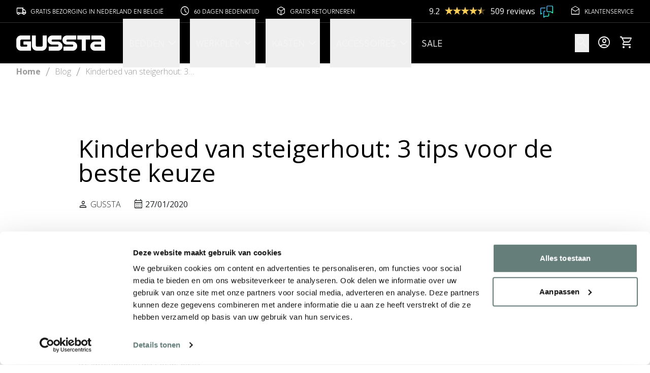

--- FILE ---
content_type: text/html; charset=UTF-8
request_url: https://www.gussta.nl/blog/kinderbed-van-steigerhout-3-tips
body_size: 33737
content:
<!doctype html>
<html lang="nl-NL">
<head>
  <meta charset="utf-8">
<script>
var gform;gform||(document.addEventListener("gform_main_scripts_loaded",function(){gform.scriptsLoaded=!0}),document.addEventListener("gform/theme/scripts_loaded",function(){gform.themeScriptsLoaded=!0}),window.addEventListener("DOMContentLoaded",function(){gform.domLoaded=!0}),gform={domLoaded:!1,scriptsLoaded:!1,themeScriptsLoaded:!1,isFormEditor:()=>"function"==typeof InitializeEditor,callIfLoaded:function(o){return!(!gform.domLoaded||!gform.scriptsLoaded||!gform.themeScriptsLoaded&&!gform.isFormEditor()||(gform.isFormEditor()&&console.warn("The use of gform.initializeOnLoaded() is deprecated in the form editor context and will be removed in Gravity Forms 3.1."),o(),0))},initializeOnLoaded:function(o){gform.callIfLoaded(o)||(document.addEventListener("gform_main_scripts_loaded",()=>{gform.scriptsLoaded=!0,gform.callIfLoaded(o)}),document.addEventListener("gform/theme/scripts_loaded",()=>{gform.themeScriptsLoaded=!0,gform.callIfLoaded(o)}),window.addEventListener("DOMContentLoaded",()=>{gform.domLoaded=!0,gform.callIfLoaded(o)}))},hooks:{action:{},filter:{}},addAction:function(o,r,e,t){gform.addHook("action",o,r,e,t)},addFilter:function(o,r,e,t){gform.addHook("filter",o,r,e,t)},doAction:function(o){gform.doHook("action",o,arguments)},applyFilters:function(o){return gform.doHook("filter",o,arguments)},removeAction:function(o,r){gform.removeHook("action",o,r)},removeFilter:function(o,r,e){gform.removeHook("filter",o,r,e)},addHook:function(o,r,e,t,n){null==gform.hooks[o][r]&&(gform.hooks[o][r]=[]);var d=gform.hooks[o][r];null==n&&(n=r+"_"+d.length),gform.hooks[o][r].push({tag:n,callable:e,priority:t=null==t?10:t})},doHook:function(r,o,e){var t;if(e=Array.prototype.slice.call(e,1),null!=gform.hooks[r][o]&&((o=gform.hooks[r][o]).sort(function(o,r){return o.priority-r.priority}),o.forEach(function(o){"function"!=typeof(t=o.callable)&&(t=window[t]),"action"==r?t.apply(null,e):e[0]=t.apply(null,e)})),"filter"==r)return e[0]},removeHook:function(o,r,t,n){var e;null!=gform.hooks[o][r]&&(e=(e=gform.hooks[o][r]).filter(function(o,r,e){return!!(null!=n&&n!=o.tag||null!=t&&t!=o.priority)}),gform.hooks[o][r]=e)}});
</script>

  <meta name="viewport" content="width=device-width, initial-scale=1">
  <link rel="preconnect" href="https://fonts.googleapis.com">
  <link rel="preconnect" href="https://fonts.gstatic.com" crossorigin>
  <link href="https://fonts.googleapis.com/css2?family=Open+Sans:ital,wght@0,300..800;1,300..800&display=swap" rel="stylesheet">

  <link rel="stylesheet" href="https://use.typekit.net/rkb2why.css">
  <link rel="stylesheet" href="https://fonts.googleapis.com/css2?family=Material+Symbols+Outlined:opsz,wght,FILL,GRAD@20..48,100..700,0..1,-50..200">
  <link rel="stylesheet" href="https://cdnjs.cloudflare.com/ajax/libs/font-awesome/6.3.0/css/brands.min.css">

    <title>Kinderbed van steigerhout: 3 tips voor de beste keuze | Gussta</title>
	<style>img:is([sizes="auto" i], [sizes^="auto," i]) { contain-intrinsic-size: 3000px 1500px }</style>
	
<!-- Google Tag Manager for WordPress by gtm4wp.com -->
<script data-cfasync="false" data-pagespeed-no-defer>
	var gtm4wp_datalayer_name = "dataLayer";
	var dataLayer = dataLayer || [];
	const gtm4wp_use_sku_instead = 0;
	const gtm4wp_currency = 'EUR';
	const gtm4wp_product_per_impression = 25;
	const gtm4wp_clear_ecommerce = false;
	const gtm4wp_datalayer_max_timeout = 2000;
</script>
<!-- End Google Tag Manager for WordPress by gtm4wp.com --><script>window._wca = window._wca || [];</script>
<meta name="dc.title" content="Kinderbed van steigerhout: 3 tips voor de beste keuze | Gussta">
<meta name="dc.description" content="Benieuwd hoe je een goede keuze maakt voor een steigerhout kinderbed? We zetten drie tips voor je op een rij.">
<meta name="dc.relation" content="https://www.gussta.nl/blog/kinderbed-van-steigerhout-3-tips">
<meta name="dc.source" content="https://www.gussta.nl">
<meta name="dc.language" content="nl_NL">
<meta name="description" content="Benieuwd hoe je een goede keuze maakt voor een steigerhout kinderbed? We zetten drie tips voor je op een rij.">
<meta name="robots" content="index, follow, max-snippet:-1, max-image-preview:large, max-video-preview:-1">
<link rel="canonical" href="https://www.gussta.nl/blog/kinderbed-van-steigerhout-3-tips">
<meta property="og:url" content="https://www.gussta.nl/blog/kinderbed-van-steigerhout-3-tips">
<meta property="og:site_name" content="Gussta">
<meta property="og:locale" content="nl_NL">
<meta property="og:type" content="article">
<meta property="article:author" content="https://www.facebook.com/www.gussta.nl/?fref=ts">
<meta property="article:publisher" content="https://www.facebook.com/www.gussta.nl/?fref=ts">
<meta property="og:title" content="Kinderbed van steigerhout: 3 tips voor de beste keuze | Gussta">
<meta property="og:description" content="Benieuwd hoe je een goede keuze maakt voor een steigerhout kinderbed? We zetten drie tips voor je op een rij.">
<meta property="og:image" content="https://www.gussta.nl/wp-content/uploads/2022/09/cropped-gussta-favicon.png">
<meta property="og:image:secure_url" content="https://www.gussta.nl/wp-content/uploads/2022/09/cropped-gussta-favicon.png">
<meta property="og:image:width" content="512">
<meta property="og:image:height" content="512">
<meta name="twitter:card" content="summary">
<meta name="twitter:site" content="https://twitter.com/2gussta">
<meta name="twitter:creator" content="https://twitter.com/2gussta">
<meta name="twitter:title" content="Kinderbed van steigerhout: 3 tips voor de beste keuze | Gussta">
<meta name="twitter:description" content="Benieuwd hoe je een goede keuze maakt voor een steigerhout kinderbed? We zetten drie tips voor je op een rij.">
<link rel='dns-prefetch' href='//stats.wp.com' />
<link rel='dns-prefetch' href='//www.google.com' />
<link rel='dns-prefetch' href='//fonts.googleapis.com' />
<script type="application/ld+json">{"@context":"https:\/\/schema.org","name":"Breadcrumb","@type":"BreadcrumbList","itemListElement":[{"@type":"ListItem","position":1,"item":{"@type":"WebPage","id":"https:\/\/www.gussta.nl\/blog\/kinderbed-van-steigerhout-3-tips#webpage","url":"https:\/\/www.gussta.nl\/blog\/kinderbed-van-steigerhout-3-tips","name":"Kinderbed van steigerhout: 3 tips voor de beste keuze"}}]}</script>
		<style>
			.lazyload,
			.lazyloading {
				max-width: 100%;
			}
		</style>
		<script>
window._wpemojiSettings = {"baseUrl":"https:\/\/s.w.org\/images\/core\/emoji\/16.0.1\/72x72\/","ext":".png","svgUrl":"https:\/\/s.w.org\/images\/core\/emoji\/16.0.1\/svg\/","svgExt":".svg","source":{"concatemoji":"https:\/\/www.gussta.nl\/wp-includes\/js\/wp-emoji-release.min.js?ver=6.8.3"}};
/*! This file is auto-generated */
!function(s,n){var o,i,e;function c(e){try{var t={supportTests:e,timestamp:(new Date).valueOf()};sessionStorage.setItem(o,JSON.stringify(t))}catch(e){}}function p(e,t,n){e.clearRect(0,0,e.canvas.width,e.canvas.height),e.fillText(t,0,0);var t=new Uint32Array(e.getImageData(0,0,e.canvas.width,e.canvas.height).data),a=(e.clearRect(0,0,e.canvas.width,e.canvas.height),e.fillText(n,0,0),new Uint32Array(e.getImageData(0,0,e.canvas.width,e.canvas.height).data));return t.every(function(e,t){return e===a[t]})}function u(e,t){e.clearRect(0,0,e.canvas.width,e.canvas.height),e.fillText(t,0,0);for(var n=e.getImageData(16,16,1,1),a=0;a<n.data.length;a++)if(0!==n.data[a])return!1;return!0}function f(e,t,n,a){switch(t){case"flag":return n(e,"\ud83c\udff3\ufe0f\u200d\u26a7\ufe0f","\ud83c\udff3\ufe0f\u200b\u26a7\ufe0f")?!1:!n(e,"\ud83c\udde8\ud83c\uddf6","\ud83c\udde8\u200b\ud83c\uddf6")&&!n(e,"\ud83c\udff4\udb40\udc67\udb40\udc62\udb40\udc65\udb40\udc6e\udb40\udc67\udb40\udc7f","\ud83c\udff4\u200b\udb40\udc67\u200b\udb40\udc62\u200b\udb40\udc65\u200b\udb40\udc6e\u200b\udb40\udc67\u200b\udb40\udc7f");case"emoji":return!a(e,"\ud83e\udedf")}return!1}function g(e,t,n,a){var r="undefined"!=typeof WorkerGlobalScope&&self instanceof WorkerGlobalScope?new OffscreenCanvas(300,150):s.createElement("canvas"),o=r.getContext("2d",{willReadFrequently:!0}),i=(o.textBaseline="top",o.font="600 32px Arial",{});return e.forEach(function(e){i[e]=t(o,e,n,a)}),i}function t(e){var t=s.createElement("script");t.src=e,t.defer=!0,s.head.appendChild(t)}"undefined"!=typeof Promise&&(o="wpEmojiSettingsSupports",i=["flag","emoji"],n.supports={everything:!0,everythingExceptFlag:!0},e=new Promise(function(e){s.addEventListener("DOMContentLoaded",e,{once:!0})}),new Promise(function(t){var n=function(){try{var e=JSON.parse(sessionStorage.getItem(o));if("object"==typeof e&&"number"==typeof e.timestamp&&(new Date).valueOf()<e.timestamp+604800&&"object"==typeof e.supportTests)return e.supportTests}catch(e){}return null}();if(!n){if("undefined"!=typeof Worker&&"undefined"!=typeof OffscreenCanvas&&"undefined"!=typeof URL&&URL.createObjectURL&&"undefined"!=typeof Blob)try{var e="postMessage("+g.toString()+"("+[JSON.stringify(i),f.toString(),p.toString(),u.toString()].join(",")+"));",a=new Blob([e],{type:"text/javascript"}),r=new Worker(URL.createObjectURL(a),{name:"wpTestEmojiSupports"});return void(r.onmessage=function(e){c(n=e.data),r.terminate(),t(n)})}catch(e){}c(n=g(i,f,p,u))}t(n)}).then(function(e){for(var t in e)n.supports[t]=e[t],n.supports.everything=n.supports.everything&&n.supports[t],"flag"!==t&&(n.supports.everythingExceptFlag=n.supports.everythingExceptFlag&&n.supports[t]);n.supports.everythingExceptFlag=n.supports.everythingExceptFlag&&!n.supports.flag,n.DOMReady=!1,n.readyCallback=function(){n.DOMReady=!0}}).then(function(){return e}).then(function(){var e;n.supports.everything||(n.readyCallback(),(e=n.source||{}).concatemoji?t(e.concatemoji):e.wpemoji&&e.twemoji&&(t(e.twemoji),t(e.wpemoji)))}))}((window,document),window._wpemojiSettings);
</script>
<link rel='stylesheet' id='sendy-checkout-block-frontend-styling-css' href='https://www.gussta.nl/wp-content/plugins/sendy/resources/css/frontend.css?ver=3.4.0' media='all' />
<style id='wp-emoji-styles-inline-css'>

	img.wp-smiley, img.emoji {
		display: inline !important;
		border: none !important;
		box-shadow: none !important;
		height: 1em !important;
		width: 1em !important;
		margin: 0 0.07em !important;
		vertical-align: -0.1em !important;
		background: none !important;
		padding: 0 !important;
	}
</style>
<style id='safe-svg-svg-icon-style-inline-css'>
.safe-svg-cover{text-align:center}.safe-svg-cover .safe-svg-inside{display:inline-block;max-width:100%}.safe-svg-cover svg{fill:currentColor;height:100%;max-height:100%;max-width:100%;width:100%}

</style>
<link rel='stylesheet' id='mediaelement-css' href='https://www.gussta.nl/wp-includes/js/mediaelement/mediaelementplayer-legacy.min.css?ver=4.2.17' media='all' />
<link rel='stylesheet' id='wp-mediaelement-css' href='https://www.gussta.nl/wp-includes/js/mediaelement/wp-mediaelement.min.css?ver=6.8.3' media='all' />
<style id='jetpack-sharing-buttons-style-inline-css'>
.jetpack-sharing-buttons__services-list{display:flex;flex-direction:row;flex-wrap:wrap;gap:0;list-style-type:none;margin:5px;padding:0}.jetpack-sharing-buttons__services-list.has-small-icon-size{font-size:12px}.jetpack-sharing-buttons__services-list.has-normal-icon-size{font-size:16px}.jetpack-sharing-buttons__services-list.has-large-icon-size{font-size:24px}.jetpack-sharing-buttons__services-list.has-huge-icon-size{font-size:36px}@media print{.jetpack-sharing-buttons__services-list{display:none!important}}.editor-styles-wrapper .wp-block-jetpack-sharing-buttons{gap:0;padding-inline-start:0}ul.jetpack-sharing-buttons__services-list.has-background{padding:1.25em 2.375em}
</style>
<style id='wpseopress-local-business-style-inline-css'>
span.wp-block-wpseopress-local-business-field{margin-right:8px}

</style>
<style id='wpseopress-table-of-contents-style-inline-css'>
.wp-block-wpseopress-table-of-contents li.active>a{font-weight:bold}

</style>
<link rel='stylesheet' id='widgetopts-styles-css' href='https://www.gussta.nl/wp-content/plugins/widget-options/assets/css/widget-options.css?ver=4.1.3' media='all' />
<style id='woocommerce-inline-inline-css'>
.woocommerce form .form-row .required { visibility: visible; }
</style>
<link rel='stylesheet' id='googleFontsOpenSans-css' href='//fonts.googleapis.com/css?family=Open+Sans%3A400%2C600%2C700%2C800%2C300&#038;ver=6.8.3' media='all' />
<link rel='stylesheet' id='dgwt-wcas-style-css' href='https://www.gussta.nl/wp-content/plugins/ajax-search-for-woocommerce/assets/css/style.min.css?ver=1.32.2' media='all' />
<link rel='stylesheet' id='mollie-applepaydirect-css' href='https://www.gussta.nl/wp-content/plugins/mollie-payments-for-woocommerce/public/css/mollie-applepaydirect.min.css?ver=1768897139' media='screen' />
<link rel='stylesheet' id='app/0-css' href='https://www.gussta.nl/wp-content/themes/gussta/public/css/app.fe35ec.css' media='all' />
<script type="text/template" id="tmpl-variation-template">
	<div class="woocommerce-variation-description">{{{ data.variation.variation_description }}}</div>
	<div class="woocommerce-variation-price">{{{ data.variation.price_html }}}</div>
	<div class="woocommerce-variation-availability">{{{ data.variation.availability_html }}}</div>
</script>
<script type="text/template" id="tmpl-unavailable-variation-template">
	<p role="alert">Dit product is niet beschikbaar. Kies een andere combinatie.</p>
</script>
<script src="https://www.gussta.nl/wp-includes/js/jquery/jquery.min.js?ver=3.7.1" id="jquery-core-js"></script>
<script src="https://www.gussta.nl/wp-includes/js/jquery/jquery-migrate.min.js?ver=3.4.1" id="jquery-migrate-js"></script>
<script src="https://www.gussta.nl/wp-includes/js/underscore.min.js?ver=1.13.7" id="underscore-js"></script>
<script id="wp-util-js-extra">
var _wpUtilSettings = {"ajax":{"url":"\/wp-admin\/admin-ajax.php"}};
</script>
<script src="https://www.gussta.nl/wp-includes/js/wp-util.min.js?ver=6.8.3" id="wp-util-js"></script>
<script src="https://www.gussta.nl/wp-content/plugins/woocommerce/assets/js/jquery-blockui/jquery.blockUI.min.js?ver=2.7.0-wc.10.4.3" id="wc-jquery-blockui-js" data-wp-strategy="defer"></script>
<script src="https://stats.wp.com/s-202606.js" id="woocommerce-analytics-js" defer data-wp-strategy="defer"></script>
<link rel="https://api.w.org/" href="https://www.gussta.nl/wp-json/" /><link rel="alternate" title="JSON" type="application/json" href="https://www.gussta.nl/wp-json/wp/v2/posts/245279" /><link rel="EditURI" type="application/rsd+xml" title="RSD" href="https://www.gussta.nl/xmlrpc.php?rsd" />
<link rel='shortlink' href='https://www.gussta.nl/?p=245279' />
<link rel="alternate" title="oEmbed (JSON)" type="application/json+oembed" href="https://www.gussta.nl/wp-json/oembed/1.0/embed?url=https%3A%2F%2Fwww.gussta.nl%2Fblog%2Fkinderbed-van-steigerhout-3-tips" />
<link rel="alternate" title="oEmbed (XML)" type="text/xml+oembed" href="https://www.gussta.nl/wp-json/oembed/1.0/embed?url=https%3A%2F%2Fwww.gussta.nl%2Fblog%2Fkinderbed-van-steigerhout-3-tips&#038;format=xml" />
<!-- Google Tag Manager -->
<script>(function(w,d,s,l,i){w[l]=w[l]||[];w[l].push({'gtm.start':
new Date().getTime(),event:'gtm.js'});var f=d.getElementsByTagName(s)[0],
j=d.createElement(s),dl=l!='dataLayer'?'&l='+l:'';j.async=true;j.src=
'https://www.googletagmanager.com/gtm.js?id='+i+dl;f.parentNode.insertBefore(j,f);
})(window,document,'script','dataLayer','GTM-5CFJCFC');</script>
<!-- End Google Tag Manager -->
<!-- This website runs the Product Feed PRO for WooCommerce by AdTribes.io plugin - version woocommercesea_option_installed_version -->
	<style>img#wpstats{display:none}</style>
		
<!-- Google Tag Manager for WordPress by gtm4wp.com -->
<!-- GTM Container placement set to off -->
<script data-cfasync="false" data-pagespeed-no-defer>
	var dataLayer_content = {"pagePostType":"post","pagePostType2":"single-post","pagePostAuthor":"gussta","customerTotalOrders":0,"customerTotalOrderValue":0,"customerFirstName":"","customerLastName":"","customerBillingFirstName":"","customerBillingLastName":"","customerBillingCompany":"","customerBillingAddress1":"","customerBillingAddress2":"","customerBillingCity":"","customerBillingState":"","customerBillingPostcode":"","customerBillingCountry":"","customerBillingEmail":"","customerBillingEmailHash":"","customerBillingPhone":"","customerShippingFirstName":"","customerShippingLastName":"","customerShippingCompany":"","customerShippingAddress1":"","customerShippingAddress2":"","customerShippingCity":"","customerShippingState":"","customerShippingPostcode":"","customerShippingCountry":""};
	dataLayer.push( dataLayer_content );
</script>
<script data-cfasync="false" data-pagespeed-no-defer>
	console.warn && console.warn("[GTM4WP] Google Tag Manager container code placement set to OFF !!!");
	console.warn && console.warn("[GTM4WP] Data layer codes are active but GTM container must be loaded using custom coding !!!");
</script>
<!-- End Google Tag Manager for WordPress by gtm4wp.com -->		<script>
			document.documentElement.className = document.documentElement.className.replace('no-js', 'js');
		</script>
				<style>
			.no-js img.lazyload {
				display: none;
			}

			figure.wp-block-image img.lazyloading {
				min-width: 150px;
			}

			.lazyload,
			.lazyloading {
				--smush-placeholder-width: 100px;
				--smush-placeholder-aspect-ratio: 1/1;
				width: var(--smush-image-width, var(--smush-placeholder-width)) !important;
				aspect-ratio: var(--smush-image-aspect-ratio, var(--smush-placeholder-aspect-ratio)) !important;
			}

						.lazyload, .lazyloading {
				opacity: 0;
			}

			.lazyloaded {
				opacity: 1;
				transition: opacity 400ms;
				transition-delay: 0ms;
			}

					</style>
				<style>
			.dgwt-wcas-ico-magnifier,.dgwt-wcas-ico-magnifier-handler{max-width:20px}.dgwt-wcas-search-wrapp{max-width:600px}		</style>
		
<!-- This website runs the Product Feed ELITE for WooCommerce by AdTribes.io plugin -->
			<link rel="preload" href="https://www.gussta.nl/wp-content/plugins/hustle/assets/hustle-ui/fonts/hustle-icons-font.woff2" as="font" type="font/woff2" crossorigin>
			<noscript><style>.woocommerce-product-gallery{ opacity: 1 !important; }</style></noscript>
	<style id="hustle-module-4-0-styles" class="hustle-module-styles hustle-module-styles-4">@media screen and (min-width: 783px) {.hustle-ui:not(.hustle-size--small).module_id_4 .hustle-popup-content {max-width: 500px;max-height: 100%;max-height: 100%;overflow-y: auto;}}@media screen and (min-width: 783px) {.hustle-ui:not(.hustle-size--small).module_id_4 .hustle-popup-content .hustle-layout {max-height: calc(100% - 30px);}}@media screen and (max-width: 782px) {.hustle-ui.module_id_4 .hustle-popup-content {max-width: 300px;}} .hustle-ui.module_id_4  {padding-right: 0px;padding-left: 0px;}.hustle-ui.module_id_4  .hustle-popup-content .hustle-info,.hustle-ui.module_id_4  .hustle-popup-content .hustle-optin {padding-top: 0px;padding-bottom: 0px;}@media screen and (min-width: 783px) {.hustle-ui:not(.hustle-size--small).module_id_4  {padding-right: 10px;padding-left: 10px;}.hustle-ui:not(.hustle-size--small).module_id_4  .hustle-popup-content .hustle-info,.hustle-ui:not(.hustle-size--small).module_id_4  .hustle-popup-content .hustle-optin {padding-top: 10px;padding-bottom: 10px;}} .hustle-ui.module_id_4 .hustle-layout .hustle-layout-body {margin: 0px 0px 0px 0px;padding: 0px 0px 0px 0px;border-width: 0px 0px 0px 0px;border-style: solid;border-color: #DADADA;border-radius: 0px 0px 0px 0px;overflow: hidden;background-color: #38454E;-moz-box-shadow: 0px 0px 0px 0px rgba(0,0,0,0);-webkit-box-shadow: 0px 0px 0px 0px rgba(0,0,0,0);box-shadow: 0px 0px 0px 0px rgba(0,0,0,0);}@media screen and (min-width: 783px) {.hustle-ui:not(.hustle-size--small).module_id_4 .hustle-layout .hustle-layout-body {margin: 0px 0px 0px 0px;padding: 0px 0px 0px 0px;border-width: 0px 0px 0px 0px;border-style: solid;border-radius: 0px 0px 0px 0px;-moz-box-shadow: 0px 0px 0px 0px rgba(0,0,0,0);-webkit-box-shadow: 0px 0px 0px 0px rgba(0,0,0,0);box-shadow: 0px 0px 0px 0px rgba(0,0,0,0);}} .hustle-ui.module_id_4 .hustle-layout .hustle-layout-content {padding: 0px 0px 0px 0px;border-width: 0px 0px 0px 0px;border-style: solid;border-radius: 0px 0px 0px 0px;border-color: rgba(0,0,0,0);background-color: rgba(0,0,0,0);-moz-box-shadow: 0px 0px 0px 0px rgba(0,0,0,0);-webkit-box-shadow: 0px 0px 0px 0px rgba(0,0,0,0);box-shadow: 0px 0px 0px 0px rgba(0,0,0,0);}.hustle-ui.module_id_4 .hustle-main-wrapper {position: relative;padding:32px 0 0;}@media screen and (min-width: 783px) {.hustle-ui:not(.hustle-size--small).module_id_4 .hustle-layout .hustle-layout-content {padding: 0px 0px 0px 0px;border-width: 0px 0px 0px 0px;border-style: solid;border-radius: 0px 0px 0px 0px;-moz-box-shadow: 0px 0px 0px 0px rgba(0,0,0,0);-webkit-box-shadow: 0px 0px 0px 0px rgba(0,0,0,0);box-shadow: 0px 0px 0px 0px rgba(0,0,0,0);}}@media screen and (min-width: 783px) {.hustle-ui:not(.hustle-size--small).module_id_4 .hustle-main-wrapper {padding:32px 0 0;}}.hustle-ui.module_id_4 .hustle-layout .hustle-image {background-color: #35414A;}.hustle-ui.module_id_4 .hustle-layout .hustle-image {height: 20px;overflow: hidden;}@media screen and (min-width: 783px) {.hustle-ui:not(.hustle-size--small).module_id_4 .hustle-layout .hustle-image {height: 25px;}}.hustle-ui.module_id_4 .hustle-layout .hustle-image img {width: 100%;max-width: unset;height: 100%;display: block;position: absolute;object-fit: contain;-ms-interpolation-mode: bicubic;}@media all and (-ms-high-contrast: none), (-ms-high-contrast: active) {.hustle-ui.module_id_4 .hustle-layout .hustle-image img {width: auto;max-width: 100%;height: auto;max-height: 100%;}}@media screen and (min-width: 783px) {.hustle-ui:not(.hustle-size--small).module_id_4 .hustle-layout .hustle-image img {width: 100%;max-width: unset;height: 100%;display: block;position: absolute;object-fit: contain;-ms-interpolation-mode: bicubic;}}@media all and (min-width: 783px) and (-ms-high-contrast: none), (-ms-high-contrast: active) {.hustle-ui:not(.hustle-size--small).module_id_4 .hustle-layout .hustle-image img {width: auto;max-width: 100%;height: auto;max-height: 100%;}}.hustle-ui.module_id_4 .hustle-layout .hustle-image img {object-position: center center;-o-object-position: center center;}@media all and (-ms-high-contrast: none), (-ms-high-contrast: active) {.hustle-ui.module_id_4 .hustle-layout .hustle-image img {left: 50%;}}@media all and (-ms-high-contrast: none), (-ms-high-contrast: active) {.hustle-ui.module_id_4 .hustle-layout .hustle-image img {transform: translate(-50%,-50%);-ms-transform: translate(-50%,-50%);-webkit-transform: translate(-50%,-50%);}}@media all and (-ms-high-contrast: none), (-ms-high-contrast: active) {.hustle-ui.module_id_4 .hustle-layout .hustle-image img {top: 50%;}}@media all and (-ms-high-contrast: none), (-ms-high-contrast: active) {.hustle-ui.module_id_4 .hustle-layout .hustle-image img {transform: translate(-50%,-50%);-ms-transform: translate(-50%,-50%);-webkit-transform: translate(-50%,-50%);}}@media screen and (min-width: 783px) {.hustle-ui:not(.hustle-size--small).module_id_4 .hustle-layout .hustle-image img {object-position: center center;-o-object-position: center center;}}@media all and (min-width: 783px) and (-ms-high-contrast: none), (-ms-high-contrast: active) {.hustle-ui:not(.hustle-size--small).module_id_4 .hustle-layout .hustle-image img {left: 50%;right: auto;}}@media all and (min-width: 783px) and (-ms-high-contrast: none), (-ms-high-contrast: active) {.hustle-ui:not(.hustle-size--small).module_id_4 .hustle-layout .hustle-image img {transform: translate(-50%,-50%);-ms-transform: translate(-50%,-50%);-webkit-transform: translate(-50%,-50%);}}@media all and (min-width: 783px) and (-ms-high-contrast: none), (-ms-high-contrast: active) {.hustle-ui:not(.hustle-size--small).module_id_4 .hustle-layout .hustle-image img {top: 50%;bottom: auto;}}@media all and (min-width: 783px) and (-ms-high-contrast: none), (-ms-high-contrast: active) {.hustle-ui:not(.hustle-size--small).module_id_4 .hustle-layout .hustle-image img {transform: translate(-50%,-50%);-ms-transform: translate(-50%,-50%);-webkit-transform: translate(-50%,-50%);}}  .hustle-ui.module_id_4 .hustle-layout .hustle-content {margin: 0px 0px 0px 0px;padding: 20px 20px 20px 20px;border-width: 0px 0px 0px 0px;border-style: solid;border-radius: 0px 0px 0px 0px;border-color: rgba(0,0,0,0);background-color: rgba(0,0,0,0);-moz-box-shadow: 0px 0px 0px 0px rgba(0,0,0,0);-webkit-box-shadow: 0px 0px 0px 0px rgba(0,0,0,0);box-shadow: 0px 0px 0px 0px rgba(0,0,0,0);}.hustle-ui.module_id_4 .hustle-layout .hustle-content .hustle-content-wrap {padding: 20px 0 20px 0;}@media screen and (min-width: 783px) {.hustle-ui:not(.hustle-size--small).module_id_4 .hustle-layout .hustle-content {margin: 0px 0px 0px 0px;padding: 20px 20px 20px 20px;border-width: 0px 0px 0px 0px;border-style: solid;border-radius: 0px 0px 0px 0px;-moz-box-shadow: 0px 0px 0px 0px rgba(0,0,0,0);-webkit-box-shadow: 0px 0px 0px 0px rgba(0,0,0,0);box-shadow: 0px 0px 0px 0px rgba(0,0,0,0);}.hustle-ui:not(.hustle-size--small).module_id_4 .hustle-layout .hustle-content .hustle-content-wrap {padding: 20px 0 20px 0;}} .hustle-ui.module_id_4 .hustle-layout .hustle-title {display: block;margin: 0px 0px 0px 0px;padding: 0px 0px 0px 0px;border-width: 0px 0px 0px 0px;border-style: solid;border-color: rgba(0,0,0,0);border-radius: 0px 0px 0px 0px;background-color: rgba(0,0,0,0);box-shadow: 0px 0px 0px 0px rgba(0,0,0,0);-moz-box-shadow: 0px 0px 0px 0px rgba(0,0,0,0);-webkit-box-shadow: 0px 0px 0px 0px rgba(0,0,0,0);color: #FFFFFF;font: 700 20px/27px Open Sans;font-style: normal;letter-spacing: 0px;text-transform: none;text-decoration: none;text-align: left;}@media screen and (min-width: 783px) {.hustle-ui:not(.hustle-size--small).module_id_4 .hustle-layout .hustle-title {margin: 0px 0px 0px 0px;padding: 0px 0px 0px 0px;border-width: 0px 0px 0px 0px;border-style: solid;border-radius: 0px 0px 0px 0px;box-shadow: 0px 0px 0px 0px rgba(0,0,0,0);-moz-box-shadow: 0px 0px 0px 0px rgba(0,0,0,0);-webkit-box-shadow: 0px 0px 0px 0px rgba(0,0,0,0);font: 700 20px/27px Open Sans;font-style: normal;letter-spacing: 0px;text-transform: none;text-decoration: none;text-align: left;}} .hustle-ui.module_id_4 .hustle-layout .hustle-subtitle {display: block;margin: 10px 0px 0px 0px;padding: 0px 0px 0px 0px;border-width: 0px 0px 0px 0px;border-style: solid;border-color: rgba(0,0,0,0);border-radius: 0px 0px 0px 0px;background-color: rgba(0,0,0,0);box-shadow: 0px 0px 0px 0px rgba(0,0,0,0);-moz-box-shadow: 0px 0px 0px 0px rgba(0,0,0,0);-webkit-box-shadow: 0px 0px 0px 0px rgba(0,0,0,0);color: #FFFFFF;font: 700 14px/18px Open Sans;font-style: normal;letter-spacing: 0px;text-transform: none;text-decoration: none;text-align: left;}@media screen and (min-width: 783px) {.hustle-ui:not(.hustle-size--small).module_id_4 .hustle-layout .hustle-subtitle {margin: 10px 0px 0px 0px;padding: 0px 0px 0px 0px;border-width: 0px 0px 0px 0px;border-style: solid;border-radius: 0px 0px 0px 0px;box-shadow: 0px 0px 0px 0px rgba(0,0,0,0);-moz-box-shadow: 0px 0px 0px 0px rgba(0,0,0,0);-webkit-box-shadow: 0px 0px 0px 0px rgba(0,0,0,0);font: 700 14px/18px Open Sans;font-style: normal;letter-spacing: 0px;text-transform: none;text-decoration: none;text-align: left;}}button.hustle-button-close .hustle-icon-close:before {font-size: inherit;}.hustle-ui.module_id_4 button.hustle-button-close {color: #000000;background: transparent;border-radius: 0;position: absolute;z-index: 1;display: block;width: 32px;height: 32px;right: 0;left: auto;top: 0;bottom: auto;transform: unset;}.hustle-ui.module_id_4 button.hustle-button-close .hustle-icon-close {font-size: 12px;}.hustle-ui.module_id_4 button.hustle-button-close:hover {color: #49E2D1;}.hustle-ui.module_id_4 button.hustle-button-close:focus {color: #49E2D1;}@media screen and (min-width: 783px) {.hustle-ui:not(.hustle-size--small).module_id_4 button.hustle-button-close .hustle-icon-close {font-size: 12px;}.hustle-ui:not(.hustle-size--small).module_id_4 button.hustle-button-close {background: transparent;border-radius: 0;display: block;width: 32px;height: 32px;right: 0;left: auto;top: 0;bottom: auto;transform: unset;}}.hustle-ui.module_id_4 .hustle-popup-mask {background-color: rgba(51,51,51,0.9);} .hustle-ui.module_id_4 .hustle-layout .hustle-layout-form {margin: 0px 0px 0px 0px;padding: 20px 20px 20px 20px;border-width: 0px 0px 0px 0px;border-style: solid;border-color: rgba(0,0,0,0);border-radius: 0px 0px 0px 0px;background-color: #5D7380;}@media screen and (min-width: 783px) {.hustle-ui:not(.hustle-size--small).module_id_4 .hustle-layout .hustle-layout-form {margin: 0px 0px 0px 0px;padding: 20px 20px 20px 20px;border-width: 0px 0px 0px 0px;border-style: solid;border-radius: 0px 0px 0px 0px;}}.hustle-ui.module_id_4 .hustle-form .hustle-form-fields {display: block;}.hustle-ui.module_id_4 .hustle-form .hustle-form-fields .hustle-field {margin-bottom: 1px;}.hustle-ui.module_id_4 .hustle-form .hustle-form-fields .hustle-button {width: 100%;}@media screen and (min-width: 783px) {.hustle-ui:not(.hustle-size--small).module_id_4 .hustle-form .hustle-form-fields .hustle-field {margin-bottom: 10px;}} .hustle-ui.module_id_4 .hustle-field .hustle-input {margin: 0;padding: 9px 10px 9px 10px;padding-left: calc(10px + 25px);border-width: 0px 0px 0px 0px;border-style: solid;border-color: #B0BEC6;border-radius: 0px 0px 0px 0px;background-color: #FFFFFF;box-shadow: 0px 0px 0px 0px rgba(0,0,0,0);-moz-box-shadow: 0px 0px 0px 0px rgba(0,0,0,0);-webkit-box-shadow: 0px 0px 0px 0px rgba(0,0,0,0);color: #5D7380;font: normal 13px/18px Open Sans;font-style: normal;letter-spacing: 0px;text-transform: none;text-align: left;}.hustle-ui.module_id_4 .hustle-field .hustle-input:hover {border-color: #4F5F6B;background-color: #FFFFFF;}.hustle-ui.module_id_4 .hustle-field .hustle-input:focus {border-color: #4F5F6B;background-color: #FFFFFF;}.hustle-ui.module_id_4  .hustle-field-error.hustle-field .hustle-input {border-color: #D43858 !important;background-color: #FFFFFF !important;}.hustle-ui.module_id_4 .hustle-field .hustle-input + .hustle-input-label [class*="hustle-icon-"] {color: #AAAAAA;}.hustle-ui.module_id_4 .hustle-field .hustle-input:hover + .hustle-input-label [class*="hustle-icon-"] {color: #5D7380;}.hustle-ui.module_id_4 .hustle-field .hustle-input:focus + .hustle-input-label [class*="hustle-icon-"] {color: #5D7380;}.hustle-ui.module_id_4  .hustle-field-error.hustle-field .hustle-input + .hustle-input-label [class*="hustle-icon-"] {color: #D43858;}.hustle-ui.module_id_4 .hustle-field .hustle-input + .hustle-input-label {padding: 9px 10px 9px 10px;border-width: 0px 0px 0px 0px;border-style: solid;border-color: transparent;color: #AAAAAA;font: normal 13px/18px Open Sans;font-style: normal;letter-spacing: 0px;text-transform: none;text-align: left;}@media screen and (min-width: 783px) {.hustle-ui:not(.hustle-size--small).module_id_4 .hustle-field .hustle-input {padding: 9px 10px 9px 10px;padding-left: calc(10px + 25px);border-width: 0px 0px 0px 0px;border-style: solid;border-radius: 0px 0px 0px 0px;box-shadow: 0px 0px 0px 0px rgba(0,0,0,0);-moz-box-shadow: 0px 0px 0px 0px rgba(0,0,0,0);-webkit-box-shadow: 0px 0px 0px 0px rgba(0,0,0,0);font: normal 13px/18px Open Sans;font-style: normal;letter-spacing: 0px;text-transform: none;text-align: left;}}@media screen and (min-width: 783px) {.hustle-ui:not(.hustle-size--small).module_id_4 .hustle-field .hustle-input + .hustle-input-label {padding: 9px 10px 9px 10px;border-width: 0px 0px 0px 0px;font: normal 13px/18px Open Sans;font-style: normal;letter-spacing: 0px;text-transform: none;text-align: left;}} .hustle-ui.module_id_4 .hustle-select2 + .select2 {box-shadow: 0px 0px 0px 0px rgba(0,0,0,0);-moz-box-shadow: 0px 0px 0px 0px rgba(0,0,0,0);-webkit-box-shadow: 0px 0px 0px 0px rgba(0,0,0,0);}.hustle-ui.module_id_4 .hustle-select2 + .select2 .select2-selection--single {margin: 0;padding: 0 10px 0 10px;border-width: 0px 0px 0px 0px;border-style: solid;border-color: #B0BEC6;border-radius: 0px 0px 0px 0px;background-color: #FFFFFF;}.hustle-ui.module_id_4 .hustle-select2 + .select2 .select2-selection--single .select2-selection__rendered {padding: 9px 0 9px 0;color: #5D7380;font: normal 13px/18px Open Sans;font-style: normal;}.hustle-ui.module_id_4 .hustle-select2 + .select2 .select2-selection--single .select2-selection__rendered .select2-selection__placeholder {color: #AAAAAA;}.hustle-ui.module_id_4 .hustle-select2 + .select2:hover .select2-selection--single {border-color: #4F5F6B;background-color: #FFFFFF;}.hustle-ui.module_id_4 .hustle-select2 + .select2.select2-container--open .select2-selection--single {border-color: #4F5F6B;background-color: #FFFFFF;}.hustle-ui.module_id_4 .hustle-select2.hustle-field-error + .select2 .select2-selection--single {border-color: #D43858 !important;background-color: #FFFFFF !important;}.hustle-ui.module_id_4 .hustle-select2 + .select2 + .hustle-input-label {color: #AAAAAA;font: normal 13px/18px Open Sans;font-style: normal;letter-spacing: 0px;text-transform: none;text-align: left;}.hustle-ui.module_id_4 .hustle-select2 + .select2 .select2-selection--single .select2-selection__arrow {color: #38C5B5;}.hustle-ui.module_id_4 .hustle-select2 + .select2:hover .select2-selection--single .select2-selection__arrow {color: #49E2D1;}.hustle-ui.module_id_4 .hustle-select2 + .select2.select2-container--open .select2-selection--single .select2-selection__arrow {color: #49E2D1;}.hustle-ui.module_id_4 .hustle-select2.hustle-field-error + .select2 .select2-selection--single .select2-selection__arrow {color: #D43858 !important;}@media screen and (min-width: 783px) {.hustle-ui:not(.hustle-size--small).module_id_4 .hustle-select2 + .select2 {box-shadow: 0px 0px 0px 0px rgba(0,0,0,0);-moz-box-shadow: 0px 0px 0px 0px rgba(0,0,0,0);-webkit-box-shadow: 0px 0px 0px 0px rgba(0,0,0,0);}.hustle-ui:not(.hustle-size--small).module_id_4 .hustle-select2 + .select2 .select2-selection--single {padding: 0 10px 0 10px;border-width: 0px 0px 0px 0px;border-style: solid;border-radius: 0px 0px 0px 0px;}.hustle-ui:not(.hustle-size--small).module_id_4 .hustle-select2 + .select2 .select2-selection--single .select2-selection__rendered {padding: 9px 0 9px 0;font: normal 13px/18px Open Sans;font-style: normal;letter-spacing: 0px;text-transform: none;text-align: left;}.hustle-ui:not(.hustle-size--small).module_id_4 .hustle-select2 + .select2 + .hustle-input-label {font: normal 13px/18px Open Sans;font-style: normal;letter-spacing: 0px;text-transform: none;text-align: left;}}.hustle-module-4.hustle-dropdown {background-color: #FFFFFF;}.hustle-module-4.hustle-dropdown .select2-results .select2-results__options .select2-results__option {color: #5D7380;background-color: transparent;}.hustle-module-4.hustle-dropdown .select2-results .select2-results__options .select2-results__option.select2-results__option--highlighted {color: #FFFFFF;background-color: #ADB5B7;}.hustle-module-4.hustle-dropdown .select2-results .select2-results__options .select2-results__option[aria-selected="true"] {color: #FFFFFF;background-color: #38C5B5;}.hustle-ui.module_id_4 .hustle-timepicker .ui-timepicker {background-color: #FFFFFF;}.hustle-ui.module_id_4 .hustle-timepicker .ui-timepicker .ui-timepicker-viewport a {color: #5D7380;background-color: transparent;}.hustle-ui.module_id_4 .hustle-timepicker .ui-timepicker .ui-timepicker-viewport a:hover,.hustle-ui.module_id_4 .hustle-timepicker .ui-timepicker .ui-timepicker-viewport a:focus {color: #FFFFFF;background-color: #ADB5B7;} .hustle-ui.module_id_4 .hustle-form .hustle-radio span[aria-hidden] {border-width: 0px 0px 0px 0px;border-style: solid;border-color: #B0BEC6;background-color: #FFFFFF;}.hustle-ui.module_id_4 .hustle-form .hustle-radio span:not([aria-hidden]) {color: #FFFFFF;font: normal 12px/20px Open Sans;font-style: normal;letter-spacing: 0px;text-transform: none;text-decoration: none;text-align: left;}.hustle-ui.module_id_4 .hustle-form .hustle-radio input:checked + span[aria-hidden] {border-color: #4F5F6B;background-color: #FFFFFF;}.hustle-ui.module_id_4 .hustle-form .hustle-radio input:checked + span[aria-hidden]:before {background-color: #38C5B5;}@media screen and (min-width: 783px) {.hustle-ui:not(.hustle-size--small).module_id_4 .hustle-form .hustle-radio span[aria-hidden] {border-width: 0px 0px 0px 0px;border-style: solid;}.hustle-ui:not(.hustle-size--small).module_id_4 .hustle-form .hustle-radio span:not([aria-hidden]) {font: normal 12px/20px Open Sans;font-style: normal;letter-spacing: 0px;text-transform: none;text-decoration: none;text-align: left;}} .hustle-ui.module_id_4 .hustle-form .hustle-checkbox:not(.hustle-gdpr) span[aria-hidden] {border-width: 0px 0px 0px 0px;border-style: solid;border-color: #B0BEC6;border-radius: 0px 0px 0px 0px;background-color: #FFFFFF;}.hustle-ui.module_id_4 .hustle-form .hustle-checkbox:not(.hustle-gdpr) span:not([aria-hidden]) {color: #FFFFFF;font: normal 12px/20px Open Sans;font-style: normal;letter-spacing: 0px;text-transform: none;text-decoration: none;text-align: left;}.hustle-ui.module_id_4 .hustle-form .hustle-checkbox:not(.hustle-gdpr) input:checked + span[aria-hidden] {border-color: #4F5F6B;background-color: #FFFFFF;}.hustle-ui.module_id_4 .hustle-form .hustle-checkbox:not(.hustle-gdpr) input:checked + span[aria-hidden]:before {color: #38C5B5;}@media screen and (min-width: 783px) {.hustle-ui:not(.hustle-size--small).module_id_4 .hustle-form .hustle-checkbox:not(.hustle-gdpr) span[aria-hidden] {border-width: 0px 0px 0px 0px;border-style: solid;border-radius: 0px 0px 0px 0px;}.hustle-ui:not(.hustle-size--small).module_id_4 .hustle-form .hustle-checkbox:not(.hustle-gdpr) span:not([aria-hidden]) {font: normal 12px/20px Open Sans;font-style: normal;letter-spacing: 0px;text-transform: none;text-decoration: none;text-align: left;}}.hustle-module-4.hustle-calendar:before {background-color: #FFFFFF;}.hustle-module-4.hustle-calendar .ui-datepicker-header .ui-datepicker-title {color: #35414A;}.hustle-module-4.hustle-calendar .ui-datepicker-header .ui-corner-all,.hustle-module-4.hustle-calendar .ui-datepicker-header .ui-corner-all:visited {color: #5D7380;}.hustle-module-4.hustle-calendar .ui-datepicker-header .ui-corner-all:hover {color: #5D7380;}.hustle-module-4.hustle-calendar .ui-datepicker-header .ui-corner-all:focus,.hustle-module-4.hustle-calendar .ui-datepicker-header .ui-corner-all:active {color: #5D7380;}.hustle-module-4.hustle-calendar .ui-datepicker-calendar thead th {color: #35414A;}.hustle-module-4.hustle-calendar .ui-datepicker-calendar tbody tr td a,.hustle-module-4.hustle-calendar .ui-datepicker-calendar tbody tr td a:visited {background-color: #FFFFFF;color: #5D7380;}.hustle-module-4.hustle-calendar .ui-datepicker-calendar tbody tr td a:hover {background-color: #38C5B5;color: #FFFFFF;}.hustle-module-4.hustle-calendar .ui-datepicker-calendar tbody tr td a:focus,.hustle-module-4.hustle-calendar .ui-datepicker-calendar tbody tr td a:active {background-color: #38C5B5;color: #FFFFFF;} .hustle-ui.module_id_4 .hustle-form button.hustle-button-submit {padding: 2px 16px 2px 16px;border-width: 0px 0px 0px 0px;border-style: solid;border-color: #6a8d73;border-radius: 0px 0px 0px 0px;background-color: #6a8d73;-moz-box-shadow: 0px 0px 0px 0px rgba(0,0,0,0);-webkit-box-shadow: 0px 0px 0px 0px rgba(0,0,0,0);box-shadow: 0px 0px 0px 0px rgba(0,0,0,0);color: #FFFFFF;font: bold 13px/32px Open Sans;font-style: normal;letter-spacing: 0.5px;text-transform: none;text-decoration: none;}.hustle-ui.module_id_4 .hustle-form button.hustle-button-submit:hover {border-color: #55715c;background-color: #55715c;color: #FFFFFF;}.hustle-ui.module_id_4 .hustle-form button.hustle-button-submit:focus {border-color: #55715c;background-color: #55715c;color: #FFFFFF;}@media screen and (min-width: 783px) {.hustle-ui:not(.hustle-size--small).module_id_4 .hustle-form button.hustle-button-submit {padding: 2px 16px 2px 16px;border-width: 0px 0px 0px 0px;border-style: solid;border-radius: 0px 0px 0px 0px;box-shadow: 0px 0px 0px 0px rgba(0,0,0,0);-moz-box-shadow: 0px 0px 0px 0px rgba(0,0,0,0);-webkit-box-shadow: 0px 0px 0px 0px rgba(0,0,0,0);font: bold 13px/32px Open Sans;font-style: normal;letter-spacing: 0.5px;text-transform: none;text-decoration: none;}} .hustle-ui.module_id_4 .hustle-form .hustle-form-options {margin: 10px 0px 0px 0px;padding: 20px 20px 20px 20px;border-width: 0px 0px 0px 0px;border-style: solid;border-color: rgba(0,0,0,0);border-radius: 0px 0px 0px 0px;background-color: #35414A;-moz-box-shadow: 0px 0px 0px 0px rgba(0,0,0,0);-webkit-box-shadow: 0px 0px 0px 0px rgba(0,0,0,0);box-shadow: 0px 0px 0px 0px rgba(0,0,0,0);}@media screen and (min-width: 783px) {.hustle-ui:not(.hustle-size--small).module_id_4 .hustle-form .hustle-form-options {margin: 10px 0px 0px 0px;padding: 20px 20px 20px 20px;border-width: 0px 0px 0px 0px;border-style: solid;border-radius: 0px 0px 0px 0px;box-shadow: 0px 0px 0px 0px rgba(0,0,0,0);-moz-box-shadow: 0px 0px 0px 0px rgba(0,0,0,0);-webkit-box-shadow: 0px 0px 0px 0px rgba(0,0,0,0);}} .hustle-ui.module_id_4 .hustle-form .hustle-form-options .hustle-group-title {display: block;margin: 0 0 20px;padding: 0;border: 0;color: #FFFFFF;font: bold 13px/22px Open Sans;font-style: normal;letter-spacing: 0px;text-transform: none;text-decoration: none;text-align: left;}@media screen and (min-width: 783px) {.hustle-ui:not(.hustle-size--small).module_id_4 .hustle-form .hustle-form-options .hustle-group-title {font: bold 13px/22px Open Sans;font-style: normal;letter-spacing: 0px;text-transform: none;text-decoration: none;text-align: left;}} .hustle-ui.module_id_4 .hustle-layout-form .hustle-checkbox.hustle-gdpr {margin: 10px 0px 0px 0px;}.hustle-ui.module_id_4 .hustle-layout-form .hustle-checkbox.hustle-gdpr span[aria-hidden] {border-width: 0px 0px 0px 0px;border-style: solid;border-color: #B0BEC6;border-radius: 0px 0px 0px 0px;background-color: #FFFFFF;}.hustle-ui.module_id_4 .hustle-layout-form .hustle-checkbox.hustle-gdpr span[aria-hidden]:before {color: #38C5B5;}.hustle-ui.module_id_4 .hustle-layout-form .hustle-checkbox.hustle-gdpr span:not([aria-hidden]) {color: #FFFFFF;font: normal 12px/1.7em Open Sans;font-style: normal;letter-spacing: 0px;text-transform: none;text-decoration: none;text-align: left;}.hustle-ui.module_id_4 .hustle-layout-form .hustle-checkbox.hustle-gdpr span:not([aria-hidden]) a {color: #FFFFFF;}.hustle-ui.module_id_4 .hustle-layout-form .hustle-checkbox.hustle-gdpr span:not([aria-hidden]) a:hover {color: #FFFFFF;}.hustle-ui.module_id_4 .hustle-layout-form .hustle-checkbox.hustle-gdpr span:not([aria-hidden]) a:focus {color: #FFFFFF;}.hustle-ui.module_id_4 .hustle-layout-form .hustle-checkbox.hustle-gdpr input:checked + span[aria-hidden] {border-color: #4F5F6B;background-color: #FFFFFF;}.hustle-ui.module_id_4 .hustle-layout-form .hustle-checkbox.hustle-gdpr.hustle-field-error + span[aria-hidden] {border-color: #D43858 !important;background-color: #FFFFFF !important;}@media screen and (min-width: 783px) {.hustle-ui:not(.hustle-size--small).module_id_4 .hustle-layout-form .hustle-checkbox.hustle-gdpr {margin: 10px 0px 0px 0px;}.hustle-ui:not(.hustle-size--small).module_id_4 .hustle-layout-form .hustle-checkbox.hustle-gdpr span[aria-hidden] {border-width: 0px 0px 0px 0px;border-style: solid;border-radius: 0px 0px 0px 0px;}.hustle-ui:not(.hustle-size--small).module_id_4 .hustle-layout-form .hustle-checkbox.hustle-gdpr span:not([aria-hidden]) {font: normal 12px/1.7em Open Sans;font-style: normal;letter-spacing: 0px;text-transform: none;text-decoration: none;text-align: left;}} .hustle-ui.module_id_4 .hustle-layout .hustle-error-message {margin: 20px 0px 0px 0px;background-color: #FFFFFF;box-shadow: inset 4px 0 0 0 #D43858;-moz-box-shadow: inset 4px 0 0 0 #D43858;-webkit-box-shadow: inset 4px 0 0 0 #D43858;}.hustle-ui.module_id_4 .hustle-layout .hustle-error-message p {color: #D43858;font: normal 12px/20px Open Sans;font-style: normal;letter-spacing: 0px;text-transform: none;text-decoration: none;text-align: left;}@media screen and (min-width: 783px) {.hustle-ui:not(.hustle-size--small).module_id_4 .hustle-layout .hustle-error-message {margin: 20px 0px 0px 0px;}.hustle-ui:not(.hustle-size--small).module_id_4 .hustle-layout .hustle-error-message p {font: normal 12px/20px Open Sans;font-style: normal;letter-spacing: 0px;text-transform: none;text-decoration: none;text-align: left;}} .hustle-ui.module_id_4 .hustle-success {padding: 40px 40px 40px 40px;border-width: 0px 0px 0px 0px;border-style: solid;border-radius: 0px 0px 0px 0px;border-color: rgba(0,0,0,0);background-color: #38454E;box-shadow: 0px 0px 0px 0px rgba(0,0,0,0);-moz-box-shadow: 0px 0px 0px 0px rgba(0,0,0,0);-webkit-box-shadow: 0px 0px 0px 0px rgba(0,0,0,0);color: #ADB5B7;}.hustle-ui.module_id_4 .hustle-success [class*="hustle-icon-"] {color: #6a8d73;}.hustle-ui.module_id_4 .hustle-success a,.hustle-ui.module_id_4 .hustle-success a:visited {color: #38C5B5;}.hustle-ui.module_id_4 .hustle-success a:hover {color: #2DA194;}.hustle-ui.module_id_4 .hustle-success a:focus,.hustle-ui.module_id_4 .hustle-success a:active {color: #2DA194;}.hustle-ui.module_id_4 .hustle-success-content b,.hustle-ui.module_id_4 .hustle-success-content strong {font-weight: bold;}.hustle-ui.module_id_4 .hustle-success-content blockquote {margin-right: 0;margin-left: 0;}@media screen and (min-width: 783px) {.hustle-ui:not(.hustle-size--small).module_id_4 .hustle-success {padding: 40px 40px 40px 40px;border-width: 0px 0px 0px 0px;border-style: solid;border-radius: 0px 0px 0px 0px;box-shadow: 0px 0px 0px 0px rgba(0,0,0,0);-moz-box-shadow: 0px 0px 0px 0px rgba(0,0,0,0);-webkit-box-shadow: 0px 0px 0px 0px rgba(0,0,0,0);}}.hustle-ui.module_id_4 .hustle-success-content {color: #ADB5B7;font-size: 14px;line-height: 1.45em;font-family: Open Sans;}@media screen and (min-width: 783px) {.hustle-ui:not(.hustle-size--small).module_id_4 .hustle-success-content {font-size: 14px;line-height: 1.45em;}}.hustle-ui.module_id_4 .hustle-success-content p:not([class*="forminator-"]) {margin: 0 0 10px;color: #ADB5B7;font: normal 14px/1.45em Open Sans;letter-spacing: 0px;text-transform: none;text-decoration: none;}.hustle-ui.module_id_4 .hustle-success-content p:not([class*="forminator-"]):last-child {margin-bottom: 0;}@media screen and (min-width: 783px) {.hustle-ui:not(.hustle-size--small).module_id_4 .hustle-success-content p:not([class*="forminator-"]) {margin-bottom: 20px;font: normal 14px/1.45em Open Sans;letter-spacing: 0px;text-transform: none;text-decoration: none;}.hustle-ui:not(.hustle-size--small).module_id_4 .hustle-success-content p:not([class*="forminator-"]):last-child {margin-bottom: 0}}.hustle-ui.module_id_4 .hustle-success-content h1:not([class*="forminator-"]) {margin: 0 0 10px;color: #ADB5B7;font: 700 28px/1.4em Open Sans;letter-spacing: 0px;text-transform: none;text-decoration: none;}.hustle-ui.module_id_4 .hustle-success-content h1:not([class*="forminator-"]):last-child {margin-bottom: 0;}@media screen and (min-width: 783px) {.hustle-ui:not(.hustle-size--small).module_id_4 .hustle-success-content h1:not([class*="forminator-"]) {margin-bottom: 20px;font: 700 28px/1.4em Open Sans;letter-spacing: 0px;text-transform: none;text-decoration: none;}.hustle-ui:not(.hustle-size--small).module_id_4 .hustle-success-content h1:not([class*="forminator-"]):last-child {margin-bottom: 0}}.hustle-ui.module_id_4 .hustle-success-content h2:not([class*="forminator-"]) {margin: 0 0 10px;color: #ADB5B7;font: 700 22px/1.4em Open Sans;letter-spacing: 0px;text-transform: none;text-decoration: none;}.hustle-ui.module_id_4 .hustle-success-content h2:not([class*="forminator-"]):last-child {margin-bottom: 0;}@media screen and (min-width: 783px) {.hustle-ui:not(.hustle-size--small).module_id_4 .hustle-success-content h2:not([class*="forminator-"]) {margin-bottom: 20px;font: 700 22px/1.4em Open Sans;letter-spacing: 0px;text-transform: none;text-decoration: none;}.hustle-ui:not(.hustle-size--small).module_id_4 .hustle-success-content h2:not([class*="forminator-"]):last-child {margin-bottom: 0}}.hustle-ui.module_id_4 .hustle-success-content h3:not([class*="forminator-"]) {margin: 0 0 10px;color: #ADB5B7;font: 700 18px/1.4em Open Sans;letter-spacing: 0px;text-transform: none;text-decoration: none;}.hustle-ui.module_id_4 .hustle-success-content h3:not([class*="forminator-"]):last-child {margin-bottom: 0;}@media screen and (min-width: 783px) {.hustle-ui:not(.hustle-size--small).module_id_4 .hustle-success-content h3:not([class*="forminator-"]) {margin-bottom: 20px;font: 700 18px/1.4em Open Sans;letter-spacing: 0px;text-transform: none;text-decoration: none;}.hustle-ui:not(.hustle-size--small).module_id_4 .hustle-success-content h3:not([class*="forminator-"]):last-child {margin-bottom: 0}}.hustle-ui.module_id_4 .hustle-success-content h4:not([class*="forminator-"]) {margin: 0 0 10px;color: #ADB5B7;font: 700 16px/1.4em Open Sans;letter-spacing: 0px;text-transform: none;text-decoration: none;}.hustle-ui.module_id_4 .hustle-success-content h4:not([class*="forminator-"]):last-child {margin-bottom: 0;}@media screen and (min-width: 783px) {.hustle-ui:not(.hustle-size--small).module_id_4 .hustle-success-content h4:not([class*="forminator-"]) {margin-bottom: 20px;font: 700 16px/1.4em Open Sans;letter-spacing: 0px;text-transform: none;text-decoration: none;}.hustle-ui:not(.hustle-size--small).module_id_4 .hustle-success-content h4:not([class*="forminator-"]):last-child {margin-bottom: 0}}.hustle-ui.module_id_4 .hustle-success-content h5:not([class*="forminator-"]) {margin: 0 0 10px;color: #ADB5B7;font: 700 14px/1.4em Open Sans;letter-spacing: 0px;text-transform: none;text-decoration: none;}.hustle-ui.module_id_4 .hustle-success-content h5:not([class*="forminator-"]):last-child {margin-bottom: 0;}@media screen and (min-width: 783px) {.hustle-ui:not(.hustle-size--small).module_id_4 .hustle-success-content h5:not([class*="forminator-"]) {margin-bottom: 20px;font: 700 14px/1.4em Open Sans;letter-spacing: 0px;text-transform: none;text-decoration: none;}.hustle-ui:not(.hustle-size--small).module_id_4 .hustle-success-content h5:not([class*="forminator-"]):last-child {margin-bottom: 0}}.hustle-ui.module_id_4 .hustle-success-content h6:not([class*="forminator-"]) {margin: 0 0 10px;color: #ADB5B7;font: 700 12px/1.4em Open Sans;letter-spacing: 0px;text-transform: uppercase;text-decoration: none;}.hustle-ui.module_id_4 .hustle-success-content h6:not([class*="forminator-"]):last-child {margin-bottom: 0;}@media screen and (min-width: 783px) {.hustle-ui:not(.hustle-size--small).module_id_4 .hustle-success-content h6:not([class*="forminator-"]) {margin-bottom: 20px;font: 700 12px/1.4em Open Sans;letter-spacing: 0px;text-transform: uppercase;text-decoration: none;}.hustle-ui:not(.hustle-size--small).module_id_4 .hustle-success-content h6:not([class*="forminator-"]):last-child {margin-bottom: 0}}.hustle-ui.module_id_4 .hustle-success-content ol:not([class*="forminator-"]),.hustle-ui.module_id_4 .hustle-success-content ul:not([class*="forminator-"]) {margin: 0 0 10px;}.hustle-ui.module_id_4 .hustle-success-content ol:not([class*="forminator-"]):last-child,.hustle-ui.module_id_4 .hustle-success-content ul:not([class*="forminator-"]):last-child {margin-bottom: 0;}.hustle-ui.module_id_4 .hustle-success-content li:not([class*="forminator-"]) {margin: 0 0 5px;color: #ADB5B7;font: normal 14px/1.45em Open Sans;letter-spacing: 0px;text-transform: none;text-decoration: none;}.hustle-ui.module_id_4 .hustle-success-content li:not([class*="forminator-"]):last-child {margin-bottom: 0;}.hustle-ui.module_id_4 .hustle-success-content ol:not([class*="forminator-"]) li:before {color: #ADB5B7}.hustle-ui.module_id_4 .hustle-success-content ul:not([class*="forminator-"]) li:before {background-color: #ADB5B7}@media screen and (min-width: 783px) {.hustle-ui:not(.hustle-size--small).module_id_4 .hustle-success-content li:not([class*="forminator-"]) {font: normal 14px/1.45em Open Sans;letter-spacing: 0px;text-transform: none;text-decoration: none;}}@media screen and (min-width: 783px) {.hustle-ui.module_id_4 .hustle-success-content ol:not([class*="forminator-"]),.hustle-ui.module_id_4 .hustle-success-content ul:not([class*="forminator-"]) {margin: 0 0 20px;}.hustle-ui.module_id_4 .hustle-success-content ol:not([class*="forminator-"]):last-child,.hustle-ui.module_id_4 .hustle-success-content ul:not([class*="forminator-"]):last-child {margin-bottom: 0;}}.hustle-ui.hustle_module_id_4[data-id="4"] .hustle-content{ background-color:  #fff;}.hustle-ui.hustle_module_id_4[data-id="4"] .hustle-content{ background-color:  #fff;}.hustle-ui.hustle_module_id_4[data-id="4"] .hustle-main-wrapper{ padding:  0px; padding-top:  0px;}.hustle-ui.hustle_module_id_4[data-id="4"] .hustle-content{ background-color:  #fff;}.hustle-ui.hustle_module_id_4[data-id="4"] .hustle-main-wrapper{ padding:  0px; padding-top:  0px;}.hustle-ui.hustle_module_id_4[data-id="4"] .hustle-layout-form{ background-color:  #fff; padding-top:  0px; padding-bottom:  0px; padding-left:  20px; padding-right:  20px;}.hustle-ui.hustle_module_id_4[data-id="4"] .hustle-content{ background-color:  #fff;}.hustle-ui.hustle_module_id_4[data-id="4"] .hustle-main-wrapper{ padding:  0px; padding-top:  0px;}.hustle-ui.hustle_module_id_4[data-id="4"] .hustle-layout-form{ background-color:  #fff; padding-top:  0px; padding-bottom:  0px; padding-left:  20px; padding-right:  20px;}.hustle-ui.hustle_module_id_4[data-id="4"] .hustle-layout-body{ background-color:  #fff; border-radius:  5px; padding-top:  5px; padding-bottom:  15px;}.hustle-ui.hustle_module_id_4[data-id="4"] .hustle-content{ background-color:  #fff;}.hustle-ui.hustle_module_id_4[data-id="4"] .hustle-main-wrapper{ padding:  0px; padding-top:  0px;}.hustle-ui.hustle_module_id_4[data-id="4"] .hustle-layout-form{ background-color:  #fff; padding-top:  0px; padding-bottom:  0px; padding-left:  20px; padding-right:  20px;}.hustle-ui.hustle_module_id_4[data-id="4"] .hustle-layout-body{ background-color:  #fff; border-radius:  5px; padding-top:  5px; padding-bottom:  15px;}.hustle-ui.hustle_module_id_4[data-id="4"] .hustle-title{ font-weight:  bold; text-align:  center !important; color:  #333; font-size:  16px; padding-bottom:  5px; padding-left:  30px; padding-right:  30px; text-transform:  uppercase;}.hustle-ui.hustle_module_id_4[data-id="4"] .hustle-content{ background-color:  #fff;}.hustle-ui.hustle_module_id_4[data-id="4"] .hustle-main-wrapper{ padding:  0px; padding-top:  0px;}.hustle-ui.hustle_module_id_4[data-id="4"] .hustle-layout-form{ background-color:  #fff; padding-top:  0px; padding-bottom:  0px; padding-left:  20px; padding-right:  20px;}.hustle-ui.hustle_module_id_4[data-id="4"] .hustle-layout-body{ background-color:  #fff; border-radius:  5px; padding-top:  5px; padding-bottom:  15px;}.hustle-ui.hustle_module_id_4[data-id="4"] .hustle-title{ font-weight:  bold; text-align:  center !important; color:  #333; font-size:  16px; padding-bottom:  5px; padding-left:  30px; padding-right:  30px; text-transform:  uppercase;}.hustle-ui.hustle_module_id_4[data-id="4"] .hustle-subtitle{ text-align:  center !important; font-size:  10px; color:  #333; font-weight:  normal !important; padding-left:  30px; padding-right:  30px;}.hustle-ui.hustle_module_id_4[data-id="4"] .hustle-content{ background-color:  #fff;}.hustle-ui.hustle_module_id_4[data-id="4"] .hustle-main-wrapper{ padding:  0px; padding-top:  0px;}.hustle-ui.hustle_module_id_4[data-id="4"] .hustle-layout-form{ background-color:  #fff; padding-top:  0px; padding-bottom:  0px; padding-left:  20px; padding-right:  20px;}.hustle-ui.hustle_module_id_4[data-id="4"] .hustle-layout-body{ background-color:  #fff; border-radius:  5px; padding-top:  5px; padding-bottom:  15px;}.hustle-ui.hustle_module_id_4[data-id="4"] .hustle-title{ font-weight:  bold; text-align:  center !important; color:  #333; font-size:  16px; padding-bottom:  5px; padding-left:  30px; padding-right:  30px; text-transform:  uppercase;}.hustle-ui.hustle_module_id_4[data-id="4"] .hustle-subtitle{ text-align:  center !important; font-size:  10px; color:  #333; font-weight:  normal !important; padding-left:  30px; padding-right:  30px;}.hustle-ui.hustle_module_id_4[data-id="4"] .agrement-Form span{ text-align:  center; font-size:  12px; color:  #333 !important; font-weight:  normal;}.hustle-ui.hustle_module_id_4[data-id="4"] .hustle-content{ background-color:  #fff;}.hustle-ui.hustle_module_id_4[data-id="4"] .hustle-main-wrapper{ padding:  0px; padding-top:  0px;}.hustle-ui.hustle_module_id_4[data-id="4"] .hustle-layout-form{ background-color:  #fff; padding-top:  0px; padding-bottom:  0px; padding-left:  20px; padding-right:  20px;}.hustle-ui.hustle_module_id_4[data-id="4"] .hustle-layout-body{ background-color:  #fff; border-radius:  5px; padding-top:  5px; padding-bottom:  15px;}.hustle-ui.hustle_module_id_4[data-id="4"] .hustle-title{ font-weight:  bold; text-align:  center !important; color:  #333; font-size:  16px; padding-bottom:  5px; padding-left:  30px; padding-right:  30px; text-transform:  uppercase;}.hustle-ui.hustle_module_id_4[data-id="4"] .hustle-subtitle{ text-align:  center !important; font-size:  10px; color:  #333; font-weight:  normal !important; padding-left:  30px; padding-right:  30px;}.hustle-ui.hustle_module_id_4[data-id="4"] .agrement-Form span{ text-align:  center; font-size:  12px; color:  #333 !important; font-weight:  normal;}.hustle-ui.hustle_module_id_4[data-id="4"] #hustle-gdpr-module-4-0{ border-width:  2px !important; border-style:  solid; border-radius:  2px !important; color:  #333 !important;}.hustle-ui.hustle_module_id_4[data-id="4"] .hustle-content{ background-color:  #fff;}.hustle-ui.hustle_module_id_4[data-id="4"] .hustle-main-wrapper{ padding:  0px; padding-top:  0px;}.hustle-ui.hustle_module_id_4[data-id="4"] .hustle-layout-form{ background-color:  #fff; padding-top:  0px; padding-bottom:  0px; padding-left:  20px; padding-right:  20px;}.hustle-ui.hustle_module_id_4[data-id="4"] .hustle-layout-body{ background-color:  #fff; border-radius:  5px; padding-top:  5px; padding-bottom:  15px;}.hustle-ui.hustle_module_id_4[data-id="4"] .hustle-title{ font-weight:  bold; text-align:  center !important; color:  #333; font-size:  16px; padding-bottom:  5px; padding-left:  30px; padding-right:  30px; text-transform:  uppercase;}.hustle-ui.hustle_module_id_4[data-id="4"] .hustle-subtitle{ text-align:  center !important; font-size:  10px; color:  #333; font-weight:  normal !important; padding-left:  30px; padding-right:  30px;}.hustle-ui.hustle_module_id_4[data-id="4"] .agrement-Form span{ text-align:  center; font-size:  12px; color:  #333 !important; font-weight:  normal;}.hustle-ui.hustle_module_id_4[data-id="4"] #hustle-gdpr-module-4-0{ border-width:  2px !important; border-style:  solid; border-radius:  2px !important; color:  #333 !important;}.hustle-ui.hustle_module_id_4[data-id="4"] .agrement-Form a{ text-align:  center; font-size:  12px; color:  #333 !important; font-weight:  normal; text-decoration:  underline !important;}.hustle-ui.hustle_module_id_4[data-id="4"] .hustle-content{ background-color:  #fff;}.hustle-ui.hustle_module_id_4[data-id="4"] .hustle-main-wrapper{ padding:  0px; padding-top:  0px;}.hustle-ui.hustle_module_id_4[data-id="4"] .hustle-layout-form{ background-color:  #fff; padding-top:  0px; padding-bottom:  0px; padding-left:  20px; padding-right:  20px;}.hustle-ui.hustle_module_id_4[data-id="4"] .hustle-layout-body{ background-color:  #fff; border-radius:  5px; padding-top:  5px; padding-bottom:  15px;}.hustle-ui.hustle_module_id_4[data-id="4"] .hustle-title{ font-weight:  bold; text-align:  center !important; color:  #333; font-size:  16px; padding-bottom:  5px; padding-left:  30px; padding-right:  30px; text-transform:  uppercase;}.hustle-ui.hustle_module_id_4[data-id="4"] .hustle-subtitle{ text-align:  center !important; font-size:  10px; color:  #333; font-weight:  normal !important; padding-left:  30px; padding-right:  30px;}.hustle-ui.hustle_module_id_4[data-id="4"] .agrement-Form span{ text-align:  center; font-size:  12px; color:  #333 !important; font-weight:  normal;}.hustle-ui.hustle_module_id_4[data-id="4"] #hustle-gdpr-module-4-0{ border-width:  2px !important; border-style:  solid; border-radius:  2px !important; color:  #333 !important;}.hustle-ui.hustle_module_id_4[data-id="4"] .agrement-Form a{ text-align:  center; font-size:  12px; color:  #333 !important; font-weight:  normal; text-decoration:  underline !important;}.hustle-ui.hustle_module_id_4[data-id="4"] .hustle-button-icon{ padding-top:  0px;}.hustle-ui.hustle_module_id_4[data-id="4"] .hustle-content{ background-color:  #fff;}.hustle-ui.hustle_module_id_4[data-id="4"] .hustle-main-wrapper{ padding:  0px; padding-top:  0px;}.hustle-ui.hustle_module_id_4[data-id="4"] .hustle-layout-form{ background-color:  #fff; padding-top:  0px; padding-bottom:  0px; padding-left:  20px; padding-right:  20px;}.hustle-ui.hustle_module_id_4[data-id="4"] .hustle-layout-body{ background-color:  #fff; border-radius:  5px; padding-top:  5px; padding-bottom:  15px;}.hustle-ui.hustle_module_id_4[data-id="4"] .hustle-title{ font-weight:  bold; text-align:  center !important; color:  #333; font-size:  16px; padding-bottom:  5px; padding-left:  30px; padding-right:  30px; text-transform:  uppercase;}.hustle-ui.hustle_module_id_4[data-id="4"] .hustle-subtitle{ text-align:  center !important; font-size:  10px; color:  #333; font-weight:  normal !important; padding-left:  30px; padding-right:  30px;}.hustle-ui.hustle_module_id_4[data-id="4"] .agrement-Form span{ text-align:  center; font-size:  12px; color:  #333 !important; font-weight:  normal;}.hustle-ui.hustle_module_id_4[data-id="4"] #hustle-gdpr-module-4-0{ border-width:  2px !important; border-style:  solid; border-radius:  2px !important; color:  #333 !important;}.hustle-ui.hustle_module_id_4[data-id="4"] .agrement-Form a{ text-align:  center; font-size:  12px; color:  #333 !important; font-weight:  normal; text-decoration:  underline !important;}.hustle-ui.hustle_module_id_4[data-id="4"] .hustle-button-icon{ padding-top:  0px;}.hustle-ui.hustle_module_id_4[data-id="4"] .hustle-icon-check{ padding-bottom:  10px; transform:  scale(1.2); border:  2px solid #333;}.hustle-ui.hustle_module_id_4[data-id="4"] .hustle-content{ background-color:  #fff;}.hustle-ui.hustle_module_id_4[data-id="4"] .hustle-main-wrapper{ padding:  0px; padding-top:  0px;}.hustle-ui.hustle_module_id_4[data-id="4"] .hustle-layout-form{ background-color:  #fff; padding-top:  0px; padding-bottom:  0px; padding-left:  20px; padding-right:  20px;}.hustle-ui.hustle_module_id_4[data-id="4"] .hustle-layout-body{ background-color:  #fff; border-radius:  5px; padding-top:  5px; padding-bottom:  15px;}.hustle-ui.hustle_module_id_4[data-id="4"] .hustle-title{ font-weight:  bold; text-align:  center !important; color:  #333; font-size:  16px; padding-bottom:  5px; padding-left:  30px; padding-right:  30px; text-transform:  uppercase;}.hustle-ui.hustle_module_id_4[data-id="4"] .hustle-subtitle{ text-align:  center !important; font-size:  10px; color:  #333; font-weight:  normal !important; padding-left:  30px; padding-right:  30px;}.hustle-ui.hustle_module_id_4[data-id="4"] .agrement-Form span{ text-align:  center; font-size:  12px; color:  #333 !important; font-weight:  normal;}.hustle-ui.hustle_module_id_4[data-id="4"] #hustle-gdpr-module-4-0{ border-width:  2px !important; border-style:  solid; border-radius:  2px !important; color:  #333 !important;}.hustle-ui.hustle_module_id_4[data-id="4"] .agrement-Form a{ text-align:  center; font-size:  12px; color:  #333 !important; font-weight:  normal; text-decoration:  underline !important;}.hustle-ui.hustle_module_id_4[data-id="4"] .hustle-button-icon{ padding-top:  0px;}.hustle-ui.hustle_module_id_4[data-id="4"] .hustle-icon-check{ padding-bottom:  10px; transform:  scale(1.2); border:  2px solid #333;}.hustle-ui.hustle_module_id_4[data-id="4"] i:hover{ color:  #333;}.hustle-ui.hustle_module_id_4[data-id="4"] .hustle-content{ background-color:  #fff;}.hustle-ui.hustle_module_id_4[data-id="4"] .hustle-main-wrapper{ padding:  0px; padding-top:  0px;}.hustle-ui.hustle_module_id_4[data-id="4"] .hustle-layout-form{ background-color:  #fff; padding-top:  0px; padding-bottom:  0px; padding-left:  20px; padding-right:  20px;}.hustle-ui.hustle_module_id_4[data-id="4"] .hustle-layout-body{ background-color:  #fff; border-radius:  5px; padding-top:  5px; padding-bottom:  15px;}.hustle-ui.hustle_module_id_4[data-id="4"] .hustle-title{ font-weight:  bold; text-align:  center !important; color:  #333; font-size:  16px; padding-bottom:  5px; padding-left:  30px; padding-right:  30px; text-transform:  uppercase;}.hustle-ui.hustle_module_id_4[data-id="4"] .hustle-subtitle{ text-align:  center !important; font-size:  10px; color:  #333; font-weight:  normal !important; padding-left:  30px; padding-right:  30px;}.hustle-ui.hustle_module_id_4[data-id="4"] .agrement-Form span{ text-align:  center; font-size:  12px; color:  #333 !important; font-weight:  normal;}.hustle-ui.hustle_module_id_4[data-id="4"] #hustle-gdpr-module-4-0{ border-width:  2px !important; border-style:  solid; border-radius:  2px !important; color:  #333 !important;}.hustle-ui.hustle_module_id_4[data-id="4"] .agrement-Form a{ text-align:  center; font-size:  12px; color:  #333 !important; font-weight:  normal; text-decoration:  underline !important;}.hustle-ui.hustle_module_id_4[data-id="4"] .hustle-button-icon{ padding-top:  0px;}.hustle-ui.hustle_module_id_4[data-id="4"] .hustle-icon-check{ padding-bottom:  10px; transform:  scale(1.2); border:  2px solid #333;}.hustle-ui.hustle_module_id_4[data-id="4"] i:hover{ color:  #333;}.hustle-ui.hustle_module_id_4[data-id="4"] .hustle-button.hustle-button-submit{ border-radius:  0px; background-color:  #333 !important;}.hustle-ui.hustle_module_id_4[data-id="4"] .hustle-content{ background-color:  #fff;}.hustle-ui.hustle_module_id_4[data-id="4"] .hustle-main-wrapper{ padding:  0px; padding-top:  0px;}.hustle-ui.hustle_module_id_4[data-id="4"] .hustle-layout-form{ background-color:  #fff; padding-top:  0px; padding-bottom:  0px; padding-left:  20px; padding-right:  20px;}.hustle-ui.hustle_module_id_4[data-id="4"] .hustle-layout-body{ background-color:  #fff; border-radius:  5px; padding-top:  5px; padding-bottom:  15px;}.hustle-ui.hustle_module_id_4[data-id="4"] .hustle-title{ font-weight:  bold; text-align:  center !important; color:  #333; font-size:  16px; padding-bottom:  5px; padding-left:  30px; padding-right:  30px; text-transform:  uppercase;}.hustle-ui.hustle_module_id_4[data-id="4"] .hustle-subtitle{ text-align:  center !important; font-size:  10px; color:  #333; font-weight:  normal !important; padding-left:  30px; padding-right:  30px;}.hustle-ui.hustle_module_id_4[data-id="4"] .agrement-Form span{ text-align:  center; font-size:  12px; color:  #333 !important; font-weight:  normal;}.hustle-ui.hustle_module_id_4[data-id="4"] #hustle-gdpr-module-4-0{ border-width:  2px !important; border-style:  solid; border-radius:  2px !important; color:  #333 !important;}.hustle-ui.hustle_module_id_4[data-id="4"] .agrement-Form a{ text-align:  center; font-size:  12px; color:  #333 !important; font-weight:  normal; text-decoration:  underline !important;}.hustle-ui.hustle_module_id_4[data-id="4"] .hustle-button-icon{ padding-top:  0px;}.hustle-ui.hustle_module_id_4[data-id="4"] .hustle-icon-check{ padding-bottom:  10px; transform:  scale(1.2); border:  2px solid #333;}.hustle-ui.hustle_module_id_4[data-id="4"] i:hover{ color:  #333;}.hustle-ui.hustle_module_id_4[data-id="4"] .hustle-button.hustle-button-submit{ border-radius:  0px; background-color:  #333 !important;}.hustle-ui.hustle_module_id_4[data-id="4"] #hustle-field-email-module-1.hustle-input{ background-color:  fff;}.hustle-ui.hustle_module_id_4[data-id="4"] .hustle-content{ background-color:  #fff;}.hustle-ui.hustle_module_id_4[data-id="4"] .hustle-main-wrapper{ padding:  0px; padding-top:  0px;}.hustle-ui.hustle_module_id_4[data-id="4"] .hustle-layout-form{ background-color:  #fff; padding-top:  0px; padding-bottom:  0px; padding-left:  20px; padding-right:  20px;}.hustle-ui.hustle_module_id_4[data-id="4"] .hustle-layout-body{ background-color:  #fff; border-radius:  5px; padding-top:  5px; padding-bottom:  15px;}.hustle-ui.hustle_module_id_4[data-id="4"] .hustle-title{ font-weight:  bold; text-align:  center !important; color:  #333; font-size:  16px; padding-bottom:  5px; padding-left:  30px; padding-right:  30px; text-transform:  uppercase;}.hustle-ui.hustle_module_id_4[data-id="4"] .hustle-subtitle{ text-align:  center !important; font-size:  10px; color:  #333; font-weight:  normal !important; padding-left:  30px; padding-right:  30px;}.hustle-ui.hustle_module_id_4[data-id="4"] .agrement-Form span{ text-align:  center; font-size:  12px; color:  #333 !important; font-weight:  normal;}.hustle-ui.hustle_module_id_4[data-id="4"] #hustle-gdpr-module-4-0{ border-width:  2px !important; border-style:  solid; border-radius:  2px !important; color:  #333 !important;}.hustle-ui.hustle_module_id_4[data-id="4"] .agrement-Form a{ text-align:  center; font-size:  12px; color:  #333 !important; font-weight:  normal; text-decoration:  underline !important;}.hustle-ui.hustle_module_id_4[data-id="4"] .hustle-button-icon{ padding-top:  0px;}.hustle-ui.hustle_module_id_4[data-id="4"] .hustle-icon-check{ padding-bottom:  10px; transform:  scale(1.2); border:  2px solid #333;}.hustle-ui.hustle_module_id_4[data-id="4"] i:hover{ color:  #333;}.hustle-ui.hustle_module_id_4[data-id="4"] .hustle-button.hustle-button-submit{ border-radius:  0px; background-color:  #333 !important;}.hustle-ui.hustle_module_id_4[data-id="4"] #hustle-field-email-module-1.hustle-input{ background-color:  fff;}.hustle-ui.hustle_module_id_4[data-id="4"] i{ transform:  scale(1.3); padding:  10px 10px; color:  #ccc;}.hustle-ui.hustle_module_id_4[data-id="4"] .hustle-content{ background-color:  #fff;}.hustle-ui.hustle_module_id_4[data-id="4"] .hustle-main-wrapper{ padding:  0px; padding-top:  0px;}.hustle-ui.hustle_module_id_4[data-id="4"] .hustle-layout-form{ background-color:  #fff; padding-top:  0px; padding-bottom:  0px; padding-left:  20px; padding-right:  20px;}.hustle-ui.hustle_module_id_4[data-id="4"] .hustle-layout-body{ background-color:  #fff; border-radius:  5px; padding-top:  5px; padding-bottom:  15px;}.hustle-ui.hustle_module_id_4[data-id="4"] .hustle-title{ font-weight:  bold; text-align:  center !important; color:  #333; font-size:  16px; padding-bottom:  5px; padding-left:  30px; padding-right:  30px; text-transform:  uppercase;}.hustle-ui.hustle_module_id_4[data-id="4"] .hustle-subtitle{ text-align:  center !important; font-size:  10px; color:  #333; font-weight:  normal !important; padding-left:  30px; padding-right:  30px;}.hustle-ui.hustle_module_id_4[data-id="4"] .agrement-Form span{ text-align:  center; font-size:  12px; color:  #333 !important; font-weight:  normal;}.hustle-ui.hustle_module_id_4[data-id="4"] #hustle-gdpr-module-4-0{ border-width:  2px !important; border-style:  solid; border-radius:  2px !important; color:  #333 !important;}.hustle-ui.hustle_module_id_4[data-id="4"] .agrement-Form a{ text-align:  center; font-size:  12px; color:  #333 !important; font-weight:  normal; text-decoration:  underline !important;}.hustle-ui.hustle_module_id_4[data-id="4"] .hustle-button-icon{ padding-top:  0px;}.hustle-ui.hustle_module_id_4[data-id="4"] .hustle-icon-check{ padding-bottom:  10px; transform:  scale(1.2); border:  2px solid #333;}.hustle-ui.hustle_module_id_4[data-id="4"] i:hover{ color:  #333;}.hustle-ui.hustle_module_id_4[data-id="4"] .hustle-button.hustle-button-submit{ border-radius:  0px; background-color:  #333 !important;}.hustle-ui.hustle_module_id_4[data-id="4"] #hustle-field-email-module-1.hustle-input{ background-color:  fff;}.hustle-ui.hustle_module_id_4[data-id="4"] i{ transform:  scale(1.3); padding:  10px 10px; color:  #ccc;}.hustle-ui.hustle_module_id_4[data-id="4"] i:hover{ color:  #333; transition:  0.3s;}.hustle-ui.hustle_module_id_4[data-id="4"] .hustle-content{ background-color:  #fff;}.hustle-ui.hustle_module_id_4[data-id="4"] .hustle-main-wrapper{ padding:  0px; padding-top:  0px;}.hustle-ui.hustle_module_id_4[data-id="4"] .hustle-layout-form{ background-color:  #fff; padding-top:  0px; padding-bottom:  0px; padding-left:  20px; padding-right:  20px;}.hustle-ui.hustle_module_id_4[data-id="4"] .hustle-layout-body{ background-color:  #fff; border-radius:  5px; padding-top:  5px; padding-bottom:  15px;}.hustle-ui.hustle_module_id_4[data-id="4"] .hustle-title{ font-weight:  bold; text-align:  center !important; color:  #333; font-size:  16px; padding-bottom:  5px; padding-left:  30px; padding-right:  30px; text-transform:  uppercase;}.hustle-ui.hustle_module_id_4[data-id="4"] .hustle-subtitle{ text-align:  center !important; font-size:  10px; color:  #333; font-weight:  normal !important; padding-left:  30px; padding-right:  30px;}.hustle-ui.hustle_module_id_4[data-id="4"] .agrement-Form span{ text-align:  center; font-size:  12px; color:  #333 !important; font-weight:  normal;}.hustle-ui.hustle_module_id_4[data-id="4"] #hustle-gdpr-module-4-0{ border-width:  2px !important; border-style:  solid; border-radius:  2px !important; color:  #333 !important;}.hustle-ui.hustle_module_id_4[data-id="4"] .agrement-Form a{ text-align:  center; font-size:  12px; color:  #333 !important; font-weight:  normal; text-decoration:  underline !important;}.hustle-ui.hustle_module_id_4[data-id="4"] .hustle-button-icon{ padding-top:  0px;}.hustle-ui.hustle_module_id_4[data-id="4"] .hustle-icon-check{ padding-bottom:  10px; transform:  scale(1.2); border:  2px solid #333;}.hustle-ui.hustle_module_id_4[data-id="4"] i:hover{ color:  #333;}.hustle-ui.hustle_module_id_4[data-id="4"] .hustle-button.hustle-button-submit{ border-radius:  0px; background-color:  #333 !important;}.hustle-ui.hustle_module_id_4[data-id="4"] #hustle-field-email-module-1.hustle-input{ background-color:  fff;}.hustle-ui.hustle_module_id_4[data-id="4"] i{ transform:  scale(1.3); padding:  10px 10px; color:  #ccc;}.hustle-ui.hustle_module_id_4[data-id="4"] i:hover{ color:  #333; transition:  0.3s;}.hustle-ui.hustle_module_id_4[data-id="4"] .hustle-success{ border-top:  2px solid #ccc; border-right:  2px solid #ccc; border-left:  2px solid #ccc; border-bottom:  2px solid #ccc; background-color:  #fff;}.hustle-ui.hustle_module_id_4[data-id="4"] .hustle-content{ background-color:  #fff;}.hustle-ui.hustle_module_id_4[data-id="4"] .hustle-main-wrapper{ padding:  0px; padding-top:  0px;}.hustle-ui.hustle_module_id_4[data-id="4"] .hustle-layout-form{ background-color:  #fff; padding-top:  0px; padding-bottom:  0px; padding-left:  20px; padding-right:  20px;}.hustle-ui.hustle_module_id_4[data-id="4"] .hustle-layout-body{ background-color:  #fff; border-radius:  5px; padding-top:  5px; padding-bottom:  15px;}.hustle-ui.hustle_module_id_4[data-id="4"] .hustle-title{ font-weight:  bold; text-align:  center !important; color:  #333; font-size:  16px; padding-bottom:  5px; padding-left:  30px; padding-right:  30px; text-transform:  uppercase;}.hustle-ui.hustle_module_id_4[data-id="4"] .hustle-subtitle{ text-align:  center !important; font-size:  10px; color:  #333; font-weight:  normal !important; padding-left:  30px; padding-right:  30px;}.hustle-ui.hustle_module_id_4[data-id="4"] .agrement-Form span{ text-align:  center; font-size:  12px; color:  #333 !important; font-weight:  normal;}.hustle-ui.hustle_module_id_4[data-id="4"] #hustle-gdpr-module-4-0{ border-width:  2px !important; border-style:  solid; border-radius:  2px !important; color:  #333 !important;}.hustle-ui.hustle_module_id_4[data-id="4"] .agrement-Form a{ text-align:  center; font-size:  12px; color:  #333 !important; font-weight:  normal; text-decoration:  underline !important;}.hustle-ui.hustle_module_id_4[data-id="4"] .hustle-button-icon{ padding-top:  0px;}.hustle-ui.hustle_module_id_4[data-id="4"] .hustle-icon-check{ padding-bottom:  10px; transform:  scale(1.2); border:  2px solid #333;}.hustle-ui.hustle_module_id_4[data-id="4"] i:hover{ color:  #333;}.hustle-ui.hustle_module_id_4[data-id="4"] .hustle-button.hustle-button-submit{ border-radius:  0px; background-color:  #333 !important;}.hustle-ui.hustle_module_id_4[data-id="4"] #hustle-field-email-module-1.hustle-input{ background-color:  fff;}.hustle-ui.hustle_module_id_4[data-id="4"] i{ transform:  scale(1.3); padding:  10px 10px; color:  #ccc;}.hustle-ui.hustle_module_id_4[data-id="4"] i:hover{ color:  #333; transition:  0.3s;}.hustle-ui.hustle_module_id_4[data-id="4"] .hustle-success{ border-top:  2px solid #ccc; border-right:  2px solid #ccc; border-left:  2px solid #ccc; border-bottom:  2px solid #ccc; background-color:  #fff;}.hustle-ui.hustle_module_id_4[data-id="4"] .module_id_1 .hustle-layout .hustle-title{ text-align:  center;}.hustle-ui.hustle_module_id_4[data-id="4"] .hustle-content{ background-color:  #fff;}.hustle-ui.hustle_module_id_4[data-id="4"] .hustle-main-wrapper{ padding:  0px; padding-top:  0px;}.hustle-ui.hustle_module_id_4[data-id="4"] .hustle-layout-form{ background-color:  #fff; padding-top:  0px; padding-bottom:  0px; padding-left:  20px; padding-right:  20px;}.hustle-ui.hustle_module_id_4[data-id="4"] .hustle-layout-body{ background-color:  #fff; border-radius:  5px; padding-top:  5px; padding-bottom:  15px;}.hustle-ui.hustle_module_id_4[data-id="4"] .hustle-title{ font-weight:  bold; text-align:  center !important; color:  #333; font-size:  16px; padding-bottom:  5px; padding-left:  30px; padding-right:  30px; text-transform:  uppercase;}.hustle-ui.hustle_module_id_4[data-id="4"] .hustle-subtitle{ text-align:  center !important; font-size:  10px; color:  #333; font-weight:  normal !important; padding-left:  30px; padding-right:  30px;}.hustle-ui.hustle_module_id_4[data-id="4"] .agrement-Form span{ text-align:  center; font-size:  12px; color:  #333 !important; font-weight:  normal;}.hustle-ui.hustle_module_id_4[data-id="4"] #hustle-gdpr-module-4-0{ border-width:  2px !important; border-style:  solid; border-radius:  2px !important; color:  #333 !important;}.hustle-ui.hustle_module_id_4[data-id="4"] .agrement-Form a{ text-align:  center; font-size:  12px; color:  #333 !important; font-weight:  normal; text-decoration:  underline !important;}.hustle-ui.hustle_module_id_4[data-id="4"] .hustle-button-icon{ padding-top:  0px;}.hustle-ui.hustle_module_id_4[data-id="4"] .hustle-icon-check{ padding-bottom:  10px; transform:  scale(1.2); border:  2px solid #333;}.hustle-ui.hustle_module_id_4[data-id="4"] i:hover{ color:  #333;}.hustle-ui.hustle_module_id_4[data-id="4"] .hustle-button.hustle-button-submit{ border-radius:  0px; background-color:  #333 !important;}.hustle-ui.hustle_module_id_4[data-id="4"] #hustle-field-email-module-1.hustle-input{ background-color:  fff;}.hustle-ui.hustle_module_id_4[data-id="4"] i{ transform:  scale(1.3); padding:  10px 10px; color:  #ccc;}.hustle-ui.hustle_module_id_4[data-id="4"] i:hover{ color:  #333; transition:  0.3s;}.hustle-ui.hustle_module_id_4[data-id="4"] .hustle-success{ border-top:  2px solid #ccc; border-right:  2px solid #ccc; border-left:  2px solid #ccc; border-bottom:  2px solid #ccc; background-color:  #fff;}.hustle-ui.hustle_module_id_4[data-id="4"] .module_id_1 .hustle-layout .hustle-title{ text-align:  center;}.hustle-ui.hustle_module_id_4[data-id="4"] .hustle-icon-close{ padding-top:  0px; z-index:  1; color:  #ccc;}.hustle-ui.hustle_module_id_4[data-id="4"] .hustle-content{ background-color:  #fff;}.hustle-ui.hustle_module_id_4[data-id="4"] .hustle-main-wrapper{ padding:  0px; padding-top:  0px;}.hustle-ui.hustle_module_id_4[data-id="4"] .hustle-layout-form{ background-color:  #fff; padding-top:  0px; padding-bottom:  0px; padding-left:  20px; padding-right:  20px;}.hustle-ui.hustle_module_id_4[data-id="4"] .hustle-layout-body{ background-color:  #fff; border-radius:  5px; padding-top:  5px; padding-bottom:  15px;}.hustle-ui.hustle_module_id_4[data-id="4"] .hustle-title{ font-weight:  bold; text-align:  center !important; color:  #333; font-size:  16px; padding-bottom:  5px; padding-left:  30px; padding-right:  30px; text-transform:  uppercase;}.hustle-ui.hustle_module_id_4[data-id="4"] .hustle-subtitle{ text-align:  center !important; font-size:  10px; color:  #333; font-weight:  normal !important; padding-left:  30px; padding-right:  30px;}.hustle-ui.hustle_module_id_4[data-id="4"] .agrement-Form span{ text-align:  center; font-size:  12px; color:  #333 !important; font-weight:  normal;}.hustle-ui.hustle_module_id_4[data-id="4"] #hustle-gdpr-module-4-0{ border-width:  2px !important; border-style:  solid; border-radius:  2px !important; color:  #333 !important;}.hustle-ui.hustle_module_id_4[data-id="4"] .agrement-Form a{ text-align:  center; font-size:  12px; color:  #333 !important; font-weight:  normal; text-decoration:  underline !important;}.hustle-ui.hustle_module_id_4[data-id="4"] .hustle-button-icon{ padding-top:  0px;}.hustle-ui.hustle_module_id_4[data-id="4"] .hustle-icon-check{ padding-bottom:  10px; transform:  scale(1.2); border:  2px solid #333;}.hustle-ui.hustle_module_id_4[data-id="4"] i:hover{ color:  #333;}.hustle-ui.hustle_module_id_4[data-id="4"] .hustle-button.hustle-button-submit{ border-radius:  0px; background-color:  #333 !important;}.hustle-ui.hustle_module_id_4[data-id="4"] #hustle-field-email-module-1.hustle-input{ background-color:  fff;}.hustle-ui.hustle_module_id_4[data-id="4"] i{ transform:  scale(1.3); padding:  10px 10px; color:  #ccc;}.hustle-ui.hustle_module_id_4[data-id="4"] i:hover{ color:  #333; transition:  0.3s;}.hustle-ui.hustle_module_id_4[data-id="4"] .hustle-success{ border-top:  2px solid #ccc; border-right:  2px solid #ccc; border-left:  2px solid #ccc; border-bottom:  2px solid #ccc; background-color:  #fff;}.hustle-ui.hustle_module_id_4[data-id="4"] .module_id_1 .hustle-layout .hustle-title{ text-align:  center;}.hustle-ui.hustle_module_id_4[data-id="4"] .hustle-icon-close{ padding-top:  0px; z-index:  1; color:  #ccc;}.hustle-ui.hustle_module_id_4[data-id="4"] .hustle-icon-close:hover{ color:  #333; transition:  0.3s;}.hustle-ui.hustle_module_id_4[data-id="4"] .hustle-content{ background-color:  #fff;}.hustle-ui.hustle_module_id_4[data-id="4"] .hustle-main-wrapper{ padding:  0px; padding-top:  0px;}.hustle-ui.hustle_module_id_4[data-id="4"] .hustle-layout-form{ background-color:  #fff; padding-top:  0px; padding-bottom:  0px; padding-left:  20px; padding-right:  20px;}.hustle-ui.hustle_module_id_4[data-id="4"] .hustle-layout-body{ background-color:  #fff; border-radius:  5px; padding-top:  5px; padding-bottom:  15px;}.hustle-ui.hustle_module_id_4[data-id="4"] .hustle-title{ font-weight:  bold; text-align:  center !important; color:  #333; font-size:  16px; padding-bottom:  5px; padding-left:  30px; padding-right:  30px; text-transform:  uppercase;}.hustle-ui.hustle_module_id_4[data-id="4"] .hustle-subtitle{ text-align:  center !important; font-size:  10px; color:  #333; font-weight:  normal !important; padding-left:  30px; padding-right:  30px;}.hustle-ui.hustle_module_id_4[data-id="4"] .agrement-Form span{ text-align:  center; font-size:  12px; color:  #333 !important; font-weight:  normal;}.hustle-ui.hustle_module_id_4[data-id="4"] #hustle-gdpr-module-4-0{ border-width:  2px !important; border-style:  solid; border-radius:  2px !important; color:  #333 !important;}.hustle-ui.hustle_module_id_4[data-id="4"] .agrement-Form a{ text-align:  center; font-size:  12px; color:  #333 !important; font-weight:  normal; text-decoration:  underline !important;}.hustle-ui.hustle_module_id_4[data-id="4"] .hustle-button-icon{ padding-top:  0px;}.hustle-ui.hustle_module_id_4[data-id="4"] .hustle-icon-check{ padding-bottom:  10px; transform:  scale(1.2); border:  2px solid #333;}.hustle-ui.hustle_module_id_4[data-id="4"] i:hover{ color:  #333;}.hustle-ui.hustle_module_id_4[data-id="4"] .hustle-button.hustle-button-submit{ border-radius:  0px; background-color:  #333 !important;}.hustle-ui.hustle_module_id_4[data-id="4"] #hustle-field-email-module-1.hustle-input{ background-color:  fff;}.hustle-ui.hustle_module_id_4[data-id="4"] i{ transform:  scale(1.3); padding:  10px 10px; color:  #ccc;}.hustle-ui.hustle_module_id_4[data-id="4"] i:hover{ color:  #333; transition:  0.3s;}.hustle-ui.hustle_module_id_4[data-id="4"] .hustle-success{ border-top:  2px solid #ccc; border-right:  2px solid #ccc; border-left:  2px solid #ccc; border-bottom:  2px solid #ccc; background-color:  #fff;}.hustle-ui.hustle_module_id_4[data-id="4"] .module_id_1 .hustle-layout .hustle-title{ text-align:  center;}.hustle-ui.hustle_module_id_4[data-id="4"] .hustle-icon-close{ padding-top:  0px; z-index:  1; color:  #ccc;}.hustle-ui.hustle_module_id_4[data-id="4"] .hustle-icon-close:hover{ color:  #333; transition:  0.3s;}.hustle-ui.hustle_module_id_4[data-id="4"] #hustle-field-email-module-2{ border:  3px solid #ccc; height:  40px;}.hustle-ui.hustle_module_id_4[data-id="4"] .hustle-content{ background-color:  #fff;}.hustle-ui.hustle_module_id_4[data-id="4"] .hustle-main-wrapper{ padding:  0px; padding-top:  0px;}.hustle-ui.hustle_module_id_4[data-id="4"] .hustle-layout-form{ background-color:  #fff; padding-top:  0px; padding-bottom:  0px; padding-left:  20px; padding-right:  20px;}.hustle-ui.hustle_module_id_4[data-id="4"] .hustle-layout-body{ background-color:  #fff; border-radius:  5px; padding-top:  5px; padding-bottom:  15px;}.hustle-ui.hustle_module_id_4[data-id="4"] .hustle-title{ font-weight:  bold; text-align:  center !important; color:  #333; font-size:  16px; padding-bottom:  5px; padding-left:  30px; padding-right:  30px; text-transform:  uppercase;}.hustle-ui.hustle_module_id_4[data-id="4"] .hustle-subtitle{ text-align:  center !important; font-size:  10px; color:  #333; font-weight:  normal !important; padding-left:  30px; padding-right:  30px;}.hustle-ui.hustle_module_id_4[data-id="4"] .agrement-Form span{ text-align:  center; font-size:  12px; color:  #333 !important; font-weight:  normal;}.hustle-ui.hustle_module_id_4[data-id="4"] #hustle-gdpr-module-4-0{ border-width:  2px !important; border-style:  solid; border-radius:  2px !important; color:  #333 !important;}.hustle-ui.hustle_module_id_4[data-id="4"] .agrement-Form a{ text-align:  center; font-size:  12px; color:  #333 !important; font-weight:  normal; text-decoration:  underline !important;}.hustle-ui.hustle_module_id_4[data-id="4"] .hustle-button-icon{ padding-top:  0px;}.hustle-ui.hustle_module_id_4[data-id="4"] .hustle-icon-check{ padding-bottom:  10px; transform:  scale(1.2); border:  2px solid #333;}.hustle-ui.hustle_module_id_4[data-id="4"] i:hover{ color:  #333;}.hustle-ui.hustle_module_id_4[data-id="4"] .hustle-button.hustle-button-submit{ border-radius:  0px; background-color:  #333 !important;}.hustle-ui.hustle_module_id_4[data-id="4"] #hustle-field-email-module-1.hustle-input{ background-color:  fff;}.hustle-ui.hustle_module_id_4[data-id="4"] i{ transform:  scale(1.3); padding:  10px 10px; color:  #ccc;}.hustle-ui.hustle_module_id_4[data-id="4"] i:hover{ color:  #333; transition:  0.3s;}.hustle-ui.hustle_module_id_4[data-id="4"] .hustle-success{ border-top:  2px solid #ccc; border-right:  2px solid #ccc; border-left:  2px solid #ccc; border-bottom:  2px solid #ccc; background-color:  #fff;}.hustle-ui.hustle_module_id_4[data-id="4"] .module_id_1 .hustle-layout .hustle-title{ text-align:  center;}.hustle-ui.hustle_module_id_4[data-id="4"] .hustle-icon-close{ padding-top:  0px; z-index:  1; color:  #ccc;}.hustle-ui.hustle_module_id_4[data-id="4"] .hustle-icon-close:hover{ color:  #333; transition:  0.3s;}.hustle-ui.hustle_module_id_4[data-id="4"] #hustle-field-email-module-2{ border:  3px solid #ccc; height:  40px;}.hustle-ui.hustle_module_id_4[data-id="4"] #hustle-field-email-module-4{ border:  1px solid #212527; height:  40px;}.hustle-ui.hustle_module_id_4[data-id="4"] .hustle-content{ background-color:  #fff;}.hustle-ui.hustle_module_id_4[data-id="4"] .hustle-main-wrapper{ padding:  0px; padding-top:  0px;}.hustle-ui.hustle_module_id_4[data-id="4"] .hustle-layout-form{ background-color:  #fff; padding-top:  0px; padding-bottom:  0px; padding-left:  20px; padding-right:  20px;}.hustle-ui.hustle_module_id_4[data-id="4"] .hustle-layout-body{ background-color:  #fff; border-radius:  5px; padding-top:  5px; padding-bottom:  15px;}.hustle-ui.hustle_module_id_4[data-id="4"] .hustle-title{ font-weight:  bold; text-align:  center !important; color:  #333; font-size:  16px; padding-bottom:  5px; padding-left:  30px; padding-right:  30px; text-transform:  uppercase;}.hustle-ui.hustle_module_id_4[data-id="4"] .hustle-subtitle{ text-align:  center !important; font-size:  10px; color:  #333; font-weight:  normal !important; padding-left:  30px; padding-right:  30px;}.hustle-ui.hustle_module_id_4[data-id="4"] .agrement-Form span{ text-align:  center; font-size:  12px; color:  #333 !important; font-weight:  normal;}.hustle-ui.hustle_module_id_4[data-id="4"] #hustle-gdpr-module-4-0{ border-width:  2px !important; border-style:  solid; border-radius:  2px !important; color:  #333 !important;}.hustle-ui.hustle_module_id_4[data-id="4"] .agrement-Form a{ text-align:  center; font-size:  12px; color:  #333 !important; font-weight:  normal; text-decoration:  underline !important;}.hustle-ui.hustle_module_id_4[data-id="4"] .hustle-button-icon{ padding-top:  0px;}.hustle-ui.hustle_module_id_4[data-id="4"] .hustle-icon-check{ padding-bottom:  10px; transform:  scale(1.2); border:  2px solid #333;}.hustle-ui.hustle_module_id_4[data-id="4"] i:hover{ color:  #333;}.hustle-ui.hustle_module_id_4[data-id="4"] .hustle-button.hustle-button-submit{ border-radius:  0px; background-color:  #333 !important;}.hustle-ui.hustle_module_id_4[data-id="4"] #hustle-field-email-module-1.hustle-input{ background-color:  fff;}.hustle-ui.hustle_module_id_4[data-id="4"] i{ transform:  scale(1.3); padding:  10px 10px; color:  #ccc;}.hustle-ui.hustle_module_id_4[data-id="4"] i:hover{ color:  #333; transition:  0.3s;}.hustle-ui.hustle_module_id_4[data-id="4"] .hustle-success{ border-top:  2px solid #ccc; border-right:  2px solid #ccc; border-left:  2px solid #ccc; border-bottom:  2px solid #ccc; background-color:  #fff;}.hustle-ui.hustle_module_id_4[data-id="4"] .module_id_1 .hustle-layout .hustle-title{ text-align:  center;}.hustle-ui.hustle_module_id_4[data-id="4"] .hustle-icon-close{ padding-top:  0px; z-index:  1; color:  #ccc;}.hustle-ui.hustle_module_id_4[data-id="4"] .hustle-icon-close:hover{ color:  #333; transition:  0.3s;}.hustle-ui.hustle_module_id_4[data-id="4"] #hustle-field-email-module-2{ border:  3px solid #ccc; height:  40px;}.hustle-ui.hustle_module_id_4[data-id="4"] #hustle-field-email-module-4{ border:  1px solid #212527; height:  40px;}.hustle-ui.hustle_module_id_4[data-id="4"] .Email-form{ padding-bottom:  10px;}.hustle-ui.hustle_module_id_4[data-id="4"] .hustle-button-icon{ padding-top:  10px;}.hustle-ui.hustle_module_id_4[data-id="4"] .hustle-group-title{ font-weight:  bold; text-align:  center; color:  #333; font-size:  20px; padding-bottom:  10px; padding-left:  0px; padding-right:  0px; text-transform:  uppercase;} @media screen and (min-width: 800px) { .hustle-ui.hustle_module_id_4[data-id="4"] .hustle-group-title{ font-weight:  bold; text-align:  center; color:  #333; font-size:  20px; padding-bottom:  10px; padding-left:  50px; padding-right:  50px; text-transform:  uppercase;}.hustle-ui.hustle_module_id_4[data-id="4"] .hustle-subtitle{ text-align:  center !important; font-size:  12px; color:  #333; font-weight:  normal !important; padding-left:  50px; padding-right:  50px;}.hustle-ui.hustle_module_id_4[data-id="4"] .hustle-title{ font-weight:  bold; text-align:  center !important; color:  #333; font-size:  20px; padding-bottom:  10px; padding-left:  50px; padding-right:  50px; text-transform:  uppercase;}.hustle-ui.hustle_module_id_4[data-id="4"] .hustle-layout-form{ background-color:  #fff; padding-top:  0px; padding-bottom:  30px; padding-left:  40px; padding-right:  40px;}.hustle-ui.hustle_module_id_4[data-id="4"] .hustle-image{ background-color:  #fff;}.hustle-ui.hustle_module_id_4[data-id="4"] .hustle-layout-body{ background-color:  #fff; border-radius:  5px; padding-top:  10px; padding-bottom:  0px;}.hustle-ui.hustle_module_id_4[data-id="4"] .hustle-layout{ background-color:  #fff; border-radius:  5px; padding-top:  0px; padding-bottom:  20px;}.hustle-ui.hustle_module_id_4[data-id="4"] .Email-form{ padding-bottom:  30px;}.hustle-ui.hustle_module_id_4[data-id="4"] .hustle-main-wrapper{ padding-top:  30px;} }</style><style>.breadcrumb {list-style:none;margin:0;padding-inline-start:0;}.breadcrumb li {margin:0;display:inline-block;position:relative;}.breadcrumb li::after{content:'   ';margin-left:5px;margin-right:5px;}.breadcrumb li:last-child::after{display:none}</style><link rel="icon" href="https://www.gussta.nl/wp-content/uploads/2022/09/cropped-gussta-favicon-32x32.png" sizes="32x32" />
<link rel="icon" href="https://www.gussta.nl/wp-content/uploads/2022/09/cropped-gussta-favicon-192x192.png" sizes="192x192" />
<link rel="apple-touch-icon" href="https://www.gussta.nl/wp-content/uploads/2022/09/cropped-gussta-favicon-180x180.png" />
<meta name="msapplication-TileImage" content="https://www.gussta.nl/wp-content/uploads/2022/09/cropped-gussta-favicon-270x270.png" />
		<style id="wp-custom-css">
			.showroom .breadcrumb {
		display: none;
}

.single-product .product-single .product-divider { border-color: transparent; }

.includes_tax {
		display: none;
}

.minus,
.plus {
	cursor: pointer;
}

wc-order-attribution-inputs {
	display: none;
}
.description p {padding-bottom:20px;}
.description a {color: #111827; font-weight: 500;text-decoration: underline;}		</style>
		</head>

<body class="wp-singular post-template-default single single-post postid-245279 single-format-standard wp-embed-responsive wp-theme-gussta theme-gussta woocommerce-no-js yith-wcbm-theme-gussta kinderbed-van-steigerhout-3-tips">
  <!-- Google Tag Manager (noscript) -->
<noscript><iframe data-src="https://www.googletagmanager.com/ns.html?id=GTM-5CFJCFC"
height="0" width="0" style="display:none;visibility:hidden" src="[data-uri]" class="lazyload" data-load-mode="1"></iframe></noscript>
<!-- End Google Tag Manager (noscript) -->
  <div id="app">
    <a class="sr-only focus:not-sr-only" href="#main">
      Ga naar de inhoud
    </a>

    <div class="navBar bg-primary-black fixed inset-x-0 z-[997] transition-all delay-75">
      <div class="hidden border-b border-[#333333] lg:block">
      <div class="container px-8 py-2">
        <div class="flex items-center justify-between lg:justify-start">
                      <ul class="flex cursor-default select-none list-none text-xs font-light uppercase text-white lg:space-x-8">
                                              <li class="flex items-center font-soleil">
                  <span class="material-symbols-outlined  mr-2 text-xl " style="opacity: 0;">
      local_shipping
    </span>

    
      
        
</i> Gratis bezorging in Nederland en België
                </li>
                                              <li class="flex items-center font-soleil">
                  <span class="material-symbols-outlined  mr-2 text-xl " style="opacity: 0;">
      schedule
    </span>

    
      
        
</i> 60 dagen bedenktijd
                </li>
                                              <li class="flex items-center font-soleil">
                  <span class="material-symbols-outlined  mr-2 text-xl " style="opacity: 0;">
      deployed_code
    </span>

    
      
        
</i> Gratis retourneren
                </li>
                          </ul>
          
                                  <div class="hidden h-5 items-center justify-end space-x-6 lg:flex lg:w-0 lg:flex-1">

                              <div class="headerFeedbackCompany hidden xl:block">
                  <script async type="text/javascript" id="__fbcw__f9ef8700-cc4e-4be7-b866-abcac377e5dc"> "use strict";!function(){ window.FeedbackCompanyWidgets=window.FeedbackCompanyWidgets||{queue:[],loaders:[ ]};var options={uuid:"f9ef8700-cc4e-4be7-b866-abcac377e5dc",version:"1.2.1",prefix:""};if( void 0===window.FeedbackCompanyWidget){if( window.FeedbackCompanyWidgets.queue.push(options),!document.getElementById( "__fbcw_FeedbackCompanyWidget")){var scriptTag=document.createElement("script") ;scriptTag.onload=function(){if(window.FeedbackCompanyWidget)for( ;0<window.FeedbackCompanyWidgets.queue.length; )options=window.FeedbackCompanyWidgets.queue.pop(), window.FeedbackCompanyWidgets.loaders.push( new window.FeedbackCompanyWidgetLoader(options))}, scriptTag.id="__fbcw_FeedbackCompanyWidget", scriptTag.src="https://www.feedbackcompany.com/includes/widgets/feedback-company-widget.min.js" ,document.body.appendChild(scriptTag)} }else window.FeedbackCompanyWidgets.loaders.push( new window.FeedbackCompanyWidgetLoader(options))}(); </script>
                </div>
              
              <ul class="text-primary-sand flex list-none text-xs font-light uppercase lg:space-x-10">
                <a href="https://www.gussta.nl/klantenservice/"
     class="flex items-center group font-soleil">

          <span class="material-symbols-outlined  text-xl mr-2 " style="opacity: 0;">
      drafts
    </span>

    
      
        
    
          <span class="group-hover:underline" >Klantenservice</span>
    
    
    
  </a>

                </ul>
            </div>
                  </div>
      </div>
    </div>
    <div class="pointer-events-none absolute inset-0 z-30" aria-hidden="true"></div>
  <div class="relative z-40">
    <div 
                class="container flex items-center lg:h-20 lg:justify-start 2xl:space-x-10"
        >

      <div 
                    class="hidden lg:block max-w-[210px]"
          >
        <a href="https://www.gussta.nl">
          <span class="sr-only">Gussta</span>
          <img width="400" height="67" data-src="https://www.gussta.nl/wp-content/uploads/2022/09/gussta-logo.png" class="w-full md:w-10/12 max-h-[35px] lazyload" alt="gussta logo" decoding="async" data-srcset="https://www.gussta.nl/wp-content/uploads/2022/09/gussta-logo.png 676w, https://www.gussta.nl/wp-content/uploads/2022/09/gussta-logo-64x11.png 64w" data-sizes="(max-width: 400px) 100vw, 400px" src="[data-uri]" style="--smush-placeholder-width: 400px; --smush-placeholder-aspect-ratio: 400/67;" />
        </a>
      </div>

      

      <div 
                    class="basis-full lg:hidden"
          >

        <button type="button" class="menuToggle mx-4 my-4 inline-flex items-center justify-center sm:mx-0"
          aria-expanded="false">
          <span class="sr-only">Open menu</span>

          <span class="material-symbols-outlined  text-primary-sand text-[1.75rem] md:text-4xl " style="opacity: 0;">
      menu
    </span>

    
      
        
        </button>
      </div>

      <div 
                    class="flex h-20 basis-full justify-center md:p-4 lg:hidden"
          >
        <a href="https://www.gussta.nl" class="flex items-center justify-center">

          <span class="sr-only">Gussta</span>
          <img width="400" height="67" data-src="https://www.gussta.nl/wp-content/uploads/2022/09/gussta-logo.png" class="w-full md:w-10/12 max-h-[35px] lazyload" alt="gussta logo" decoding="async" data-srcset="https://www.gussta.nl/wp-content/uploads/2022/09/gussta-logo.png 676w, https://www.gussta.nl/wp-content/uploads/2022/09/gussta-logo-64x11.png 64w" data-sizes="(max-width: 400px) 100vw, 400px" src="[data-uri]" style="--smush-placeholder-width: 400px; --smush-placeholder-aspect-ratio: 400/67;" />
        </a>
      </div>


      <div 
                    class="flex basis-full justify-end space-x-2 pr-4 lg:hidden"
          >

                  <button class="search-toggle">
            <span class="sr-only">Search</span>
            <span class="material-symbols-outlined  text-primary-sand text-[1.75rem] md:text-4xl " style="opacity: 0;">
      search
    </span>

    
      
        
          </button>
        
                  <a href="https://www.gussta.nl/mijn-account">
            <span class="sr-only">My Account</span>
            <span class="material-symbols-outlined  text-primary-sand text-[1.75rem] md:text-4xl " style="opacity: 0;">
      account_circle
    </span>

    
      
        
          </a>

          <a class="relative" href="https://www.gussta.nl/winkelmand">
            <span class="sr-only">Cart</span>
                        <span class="material-symbols-outlined  text-primary-sand text-[1.75rem] md:text-4xl " style="opacity: 0;">
      shopping_cart
    </span>

    
      
        
          </a>
              </div>



      <div 
                    class="hidden lg:flex lg:flex-1 lg:items-center lg:justify-between lg:space-x-3"
          >

        <nav class="flex h-24 items-center space-x-3 xl:space-x-5 2xl:space-x-10">


  

  

  

  

          
    <div class="StartMegaMenu" x-data="{ dropdown0: false }" @click.outside="dropdown0 = false">
    <button type="button" @click="dropdown0 = ! dropdown0"  class="text-primary-sand group inline-flex h-24 items-center font-soleil font-light uppercase lg:text-sm xl:text-lg" aria-expanded="false">
                                                                                                                                                                                                                                                                                                                                                                                                                                                                                                                                                                              <span class="link relative ml-3 font-soleil h-auto" :class="{ 'link-active': dropdown0 }">bedden</span>
      <span class="material-symbols-outlined  text-primary-sand text-3xl " style="opacity: 0;">
      keyboard_arrow_down
    </span>

    
      
        
    </button>
    <div @click="dropdown0 = true" class="bg-primary-black absolute inset-x-0 top-full -z-[1] hidden transform shadow-lg pt-12 -mt-12 md:block" x-show="dropdown0" x-transition:enter="transition ease-linear duration-250" x-transition:enter-start="transform opacity-0 scale-100" x-transition:enter-end="transform opacity-100 scale-100" x-transition:leave="transition delay-100 ease-linear duration-200" x-transition:leave-start="transform opacity-100 scale-100" x-transition:leave-end="transform opacity-0 scale-100" style="display: none;">

      <div class="container py-16">

        <div class="w-full">
          <ul class="columns-1 md:columns-2 xl:columns-4">

            

            

            

                        

            

            

                        <li class="border-primary-sand mb-8 table break-inside-avoid border-l px-4 pb-2">
              <a href="https://www.gussta.nl/houten-bedden" class="text-primary-sand hover:text-primary-green font-soleil text-lg font-light uppercase">
                Houten bedden
              </a>
              
              

              
              
              
              
              <ul class="space-y-3 pt-2">
                                                <li class="text-primary-sand font-light">
                  <a class="link relative font-soleil" href="https://www.gussta.nl/houten-bedden/tweepersoonsbed">Houten tweepersoonsbedden</a>
                </li>
                                                                <li class="text-primary-sand font-light">
                  <a class="link relative font-soleil" href="https://www.gussta.nl/houten-bedden/eenpersoonsbed">Houten eenpersoonsbedden</a>
                </li>
                                                                <li class="text-primary-sand font-light">
                  <a class="link relative font-soleil" href="https://www.gussta.nl/houten-bedden/massief">Massief houten bedden</a>
                </li>
                                                                <li class="text-primary-sand font-light">
                  <a class="link relative font-soleil" href="https://www.gussta.nl/houten-bedden/massief-eiken">Eiken bedden</a>
                </li>
                                                                <li class="text-primary-sand font-light">
                  <a class="link relative font-soleil" href="https://www.gussta.nl/houten-bedden/kinderbed">Houten kinderbedden</a>
                </li>
                                                                <li class="text-primary-sand font-light">
                  <a class="link relative font-soleil" href="https://www.gussta.nl/houten-bedden/90-x-200">Houten bedden 90 x 200</a>
                </li>
                                                                <li class="text-primary-sand font-light">
                  <a class="link relative font-soleil" href="https://www.gussta.nl/houten-bedden/120-x-200">Houten bedden 120 x 200</a>
                </li>
                                                                <li class="text-primary-sand font-light">
                  <a class="link relative font-soleil" href="https://www.gussta.nl/houten-bedden/140-x-200">Houten bedden 140 x 200</a>
                </li>
                                                                <li class="text-primary-sand font-light">
                  <a class="link relative font-soleil" href="https://www.gussta.nl/houten-bedden/160-x-200">Houten bedden 160 x 200</a>
                </li>
                                                                <li class="text-primary-sand font-light">
                  <a class="link relative font-soleil" href="https://www.gussta.nl/houten-bedden/180-x-200">Houten bedden 180 x 200</a>
                </li>
                                

              </ul>
              
              

            </li>
                        

            

            

                        <li class="border-primary-sand mb-8 table break-inside-avoid border-l px-4 pb-2">
              <a href="#" class="text-primary-sand hover:text-primary-green font-soleil text-lg font-light uppercase">
                Soorten bedden
              </a>
              
              

              
              
              
              
              <ul class="space-y-3 pt-2">
                                                <li class="text-primary-sand font-light">
                  <a class="link relative font-soleil" href="https://www.gussta.nl/houten-bedden/balkenbedden">Balkenbedden</a>
                </li>
                                                                <li class="text-primary-sand font-light">
                  <a class="link relative font-soleil" href="https://www.gussta.nl/houten-bedden/zwevend">Zwevende bedden</a>
                </li>
                                                                <li class="text-primary-sand font-light">
                  <a class="link relative font-soleil" href="https://www.gussta.nl/houten-bedden/hemelbed">Hemelbedden</a>
                </li>
                                                                <li class="text-primary-sand font-light">
                  <a class="link relative font-soleil" href="https://www.gussta.nl/houten-bedden/steigerhouten-bedden">Steigerhouten bedden</a>
                </li>
                                                                <li class="text-primary-sand font-light">
                  <a class="link relative font-soleil" href="https://www.gussta.nl/houten-bedden/sloophout">Sloophout bedden</a>
                </li>
                                                                <li class="text-primary-sand font-light">
                  <a class="link relative font-soleil" href="https://www.gussta.nl/houten-bedden/industrieel">Industrieel bed</a>
                </li>
                                                                <li class="text-primary-sand font-light">
                  <a class="link relative font-soleil" href="https://www.gussta.nl/houten-bedden/stalen-bedombouw">Stalen bedframe</a>
                </li>
                                                                <li class="text-primary-sand font-light">
                  <a class="link relative font-soleil" href="https://www.gussta.nl/houten-bedden/met-opbergruimte">Houten bed met opbergruimte</a>
                </li>
                                                                <li class="text-primary-sand font-light">
                  <a class="link relative font-soleil" href="https://www.gussta.nl/houten-bedden/zonder-hoofdbord">Bed zonder hoofdbord</a>
                </li>
                                                                <li class="text-primary-sand font-light">
                  <a class="link relative font-soleil" href="https://www.gussta.nl/houten-bedden/scandinavisch">Scandinavische houten bedden</a>
                </li>
                                                                <li class="text-primary-sand font-light">
                  <a class="link relative font-soleil" href="https://www.gussta.nl/houten-bedden/landelijk">Landelijke houten bedden</a>
                </li>
                                

              </ul>
              
              

            </li>
                        

            

            

                        <li class="border-primary-sand mb-8 table break-inside-avoid border-l px-4 pb-2">
              <a href="https://www.gussta.nl/nachtkastjes" class="text-primary-sand hover:text-primary-green font-soleil text-lg font-light uppercase">
                Nachtkastjes
              </a>
              
              

              
              
              
              
              <ul class="space-y-3 pt-2">
                                                <li class="text-primary-sand font-light">
                  <a class="link relative font-soleil" href="https://www.gussta.nl/nachtkastjes/houten-nachtkastjes">Houten nachtkastjes</a>
                </li>
                                                                <li class="text-primary-sand font-light">
                  <a class="link relative font-soleil" href="https://www.gussta.nl/nachtkastjes/alternatieve-nachtkastjes">Alternatieve nachtkastjes</a>
                </li>
                                                              </ul>

              <div class="relative py-8">
                <div class="bg-primary-sand absolute inset-x-0 h-[1px] w-3/4"></div>
              </div>

              <span class="text-primary-sand hover:text-primary-green text-lg font-light uppercase">
                <a class="relative font-soleil" href="https://www.gussta.nl/lattenbodems">Lattenbodems</a>
              </span>
              <ul class="space-y-3 pt-2">
                                                              </ul>

              <div class="relative py-8">
                <div class="bg-primary-sand absolute inset-x-0 h-[1px] w-3/4"></div>
              </div>

              <span class="text-primary-sand hover:text-primary-green text-lg font-light uppercase">
                <a class="relative font-soleil" href="https://www.gussta.nl/matrassen">Matrassen</a>
              </span>
              <ul class="space-y-3 pt-2">
                                

              </ul>
              
              

            </li>
                        

            

            

                        <li class="border-primary-sand mb-8 table break-inside-avoid border-l px-4 pb-2">
              <a href="https://www.gussta.nl/beddengoed/dekbedovertrekken" class="text-primary-sand hover:text-primary-green font-soleil text-lg font-light uppercase">
                Dekbedovertrekken
              </a>
              
              

              
              
              
              
              <ul class="space-y-3 pt-2">
                                              </ul>

              <div class="relative py-8">
                <div class="bg-primary-sand absolute inset-x-0 h-[1px] w-3/4"></div>
              </div>

              <span class="text-primary-sand hover:text-primary-green text-lg font-light uppercase">
                <a class="relative font-soleil" href="https://www.gussta.nl/beddengoed/dekbedden">Dekbedden</a>
              </span>
              <ul class="space-y-3 pt-2">
                                

              </ul>
              
              

            </li>
                        

            

            

                        <li class="border-primary-sand mb-8 table break-inside-avoid border-l px-4 pb-2">
              <a href="https://www.gussta.nl/hoofdborden" class="text-primary-sand hover:text-primary-green font-soleil text-lg font-light uppercase">
                Hoofdborden
              </a>
              
              

              
              
              
              
              <ul class="space-y-3 pt-2">
                                              </ul>

              <div class="relative py-8">
                <div class="bg-primary-sand absolute inset-x-0 h-[1px] w-3/4"></div>
              </div>

              <span class="text-primary-sand hover:text-primary-green text-lg font-light uppercase">
                <a class="relative font-soleil" href="https://www.gussta.nl/beddengoed/hoofdkussens">Hoofdkussens</a>
              </span>
              <ul class="space-y-3 pt-2">
                                

              </ul>
              
              

            </li>
                      </ul>

        </div>
      </div>


      
      <div class="bg-primary-shark">
        <div class="container space-y-6 px-4 py-5 sm:flex sm:space-y-0 sm:space-x-7 sm:px-6 lg:px-8">
                                                    <a href="https://www.gussta.nl/winkel/" class="btn-secondary px-4 h-full" style=""
    >
          <span class="material-symbols-outlined filled text-2xl mr-2 filled" style="opacity: 0;">
      king_bed
    </span>

    
      
        
    
    Bekijk alle producten

      </a>
                                <a href="https://www.gussta.nl/faq/" class="btn-secondary px-4 h-full" style=""
    >
          <span class="material-symbols-outlined filled text-2xl mr-2 filled" style="opacity: 0;">
      question_answer
    </span>

    
      
        
    
    Veelgestelde vragen

      </a>
                    
        </div>
      </div>
    </div>
  </div>

  
    
          
    <div class="StartMegaMenu" x-data="{ dropdown1: false }" @click.outside="dropdown1 = false">
    <button type="button" @click="dropdown1 = ! dropdown1"  class="text-primary-sand group inline-flex h-24 items-center font-soleil font-light uppercase lg:text-sm xl:text-lg" aria-expanded="false">
                                                                                                                                                                                                                                                                  <span class="link relative ml-3 font-soleil h-auto" :class="{ 'link-active': dropdown1 }">Werkplek</span>
      <span class="material-symbols-outlined  text-primary-sand text-3xl " style="opacity: 0;">
      keyboard_arrow_down
    </span>

    
      
        
    </button>
    <div @click="dropdown1 = true" class="bg-primary-black absolute inset-x-0 top-full -z-[1] hidden transform shadow-lg pt-12 -mt-12 md:block" x-show="dropdown1" x-transition:enter="transition ease-linear duration-250" x-transition:enter-start="transform opacity-0 scale-100" x-transition:enter-end="transform opacity-100 scale-100" x-transition:leave="transition delay-100 ease-linear duration-200" x-transition:leave-start="transform opacity-100 scale-100" x-transition:leave-end="transform opacity-0 scale-100" style="display: none;">

      <div class="container py-16">

        <div class="w-full">
          <ul class="columns-1 md:columns-2 xl:columns-4">

            

            

            

                        

            

            

                        <li class="border-primary-sand mb-8 table break-inside-avoid border-l px-4 pb-2">
              <a href="https://www.gussta.nl/thuiswerken" class="text-primary-sand hover:text-primary-green font-soleil text-lg font-light uppercase">
                Werkplek
              </a>
              
              

              
              
              
              
              <ul class="space-y-3 pt-2">
                                                <li class="text-primary-sand font-light">
                  <a class="link relative font-soleil" href="https://www.gussta.nl/thuiswerken/bureaus">Eikenhouten bureaus</a>
                </li>
                                                                <li class="text-primary-sand font-light">
                  <a class="link relative font-soleil" href="https://www.gussta.nl/thuiswerken/zit-sta-bureau">Zit sta bureaus</a>
                </li>
                                                                <li class="text-primary-sand font-light">
                  <a class="link relative font-soleil" href="https://www.gussta.nl/thuiswerken/overige-bureaus">Overige bureaus</a>
                </li>
                                

              </ul>
              
              

            </li>
                        

            

            

                        <li class="border-primary-sand mb-8 table break-inside-avoid border-l px-4 pb-2">
              <a href="https://www.gussta.nl/thuiswerken/zitten" class="text-primary-sand hover:text-primary-green font-soleil text-lg font-light uppercase">
                Zitten
              </a>
              
              

              
              
              
              
              <ul class="space-y-3 pt-2">
                                                <li class="text-primary-sand font-light">
                  <a class="link relative font-soleil" href="https://www.gussta.nl/thuiswerken/bureaustoel">Bureaustoelen</a>
                </li>
                                

              </ul>
              
              

            </li>
                        

            

            

                        <li class="border-primary-sand mb-8 table break-inside-avoid border-l px-4 pb-2">
              <a href="https://www.gussta.nl/thuiswerken/opbergen-werkplek" class="text-primary-sand hover:text-primary-green font-soleil text-lg font-light uppercase">
                Opbergen
              </a>
              
              

              
              
              
              
              <ul class="space-y-3 pt-2">
                                                <li class="text-primary-sand font-light">
                  <a class="link relative font-soleil" href="https://www.gussta.nl/thuiswerken/ladeblokken">Ladeblokken</a>
                </li>
                                                                <li class="text-primary-sand font-light">
                  <a class="link relative font-soleil" href="https://www.gussta.nl/thuiswerken/kasten">Kasten</a>
                </li>
                                

              </ul>
              
              

            </li>
                        

            

            

                        <li class="border-primary-sand mb-8 table break-inside-avoid border-l px-4 pb-2">
              <a href="https://www.gussta.nl/accessoires/roomdivider-planten" class="text-primary-sand hover:text-primary-green font-soleil text-lg font-light uppercase">
                Roomdivider
              </a>
              
              

              
              
              
              
              <ul class="space-y-3 pt-2">
                                                <li class="text-primary-sand font-light">
                  <a class="link relative font-soleil" href="https://www.gussta.nl/accessoires/roomdivider-planten/plantenkasten">Plantenkasten</a>
                </li>
                                                                <li class="text-primary-sand font-light">
                  <a class="link relative font-soleil" href="https://www.gussta.nl/roomdivider-kasten">Roomdivider kasten</a>
                </li>
                                                                <li class="text-primary-sand font-light">
                  <a class="link relative font-soleil" href="https://www.gussta.nl/roomdivider-zwart">Zwarte roomdividers</a>
                </li>
                                                                <li class="text-primary-sand font-light">
                  <a class="link relative font-soleil" href="https://www.gussta.nl/vakkenkast-roomdivider">Vakkenkast roomdividers</a>
                </li>
                                                                <li class="text-primary-sand font-light">
                  <a class="link relative font-soleil" href="https://www.gussta.nl/stalen-roomdivider">Stalen roomdivider</a>
                </li>
                                

              </ul>
              
              

            </li>
                      </ul>

        </div>
      </div>


      
      <div class="bg-primary-shark">
        <div class="container space-y-6 px-4 py-5 sm:flex sm:space-y-0 sm:space-x-7 sm:px-6 lg:px-8">
                                                    <a href="https://www.gussta.nl/winkel/" class="btn-secondary px-4 h-full" style=""
    >
          <span class="material-symbols-outlined filled text-2xl mr-2 filled" style="opacity: 0;">
      king_bed
    </span>

    
      
        
    
    Bekijk alle producten

      </a>
                                <a href="https://www.gussta.nl/faq/" class="btn-secondary px-4 h-full" style=""
    >
          <span class="material-symbols-outlined filled text-2xl mr-2 filled" style="opacity: 0;">
      question_answer
    </span>

    
      
        
    
    Veelgestelde vragen

      </a>
                    
        </div>
      </div>
    </div>
  </div>

  
    
          
    <div class="StartMegaMenu" x-data="{ dropdown2: false }" @click.outside="dropdown2 = false">
    <button type="button" @click="dropdown2 = ! dropdown2"  class="text-primary-sand group inline-flex h-24 items-center font-soleil font-light uppercase lg:text-sm xl:text-lg" aria-expanded="false">
                                                                                                                                                                                                                        <span class="link relative ml-3 font-soleil h-auto" :class="{ 'link-active': dropdown2 }">Kasten</span>
      <span class="material-symbols-outlined  text-primary-sand text-3xl " style="opacity: 0;">
      keyboard_arrow_down
    </span>

    
      
        
    </button>
    <div @click="dropdown2 = true" class="bg-primary-black absolute inset-x-0 top-full -z-[1] hidden transform shadow-lg pt-12 -mt-12 md:block" x-show="dropdown2" x-transition:enter="transition ease-linear duration-250" x-transition:enter-start="transform opacity-0 scale-100" x-transition:enter-end="transform opacity-100 scale-100" x-transition:leave="transition delay-100 ease-linear duration-200" x-transition:leave-start="transform opacity-100 scale-100" x-transition:leave-end="transform opacity-0 scale-100" style="display: none;">

      <div class="container py-16">

        <div class="w-full">
          <ul class="columns-1 md:columns-2 xl:columns-4">

            

            

            

                        

            

            

                        <li class="border-primary-sand mb-8 table break-inside-avoid border-l px-4 pb-2">
              <a href="https://www.gussta.nl/accessoires/roomdivider-planten" class="text-primary-sand hover:text-primary-green font-soleil text-lg font-light uppercase">
                Roomdividers
              </a>
              
              

              
              
              
              
              <ul class="space-y-3 pt-2">
                                                <li class="text-primary-sand font-light">
                  <a class="link relative font-soleil" href="https://www.gussta.nl/roomdivider-kasten">Roomdivider kasten</a>
                </li>
                                                                <li class="text-primary-sand font-light">
                  <a class="link relative font-soleil" href="https://www.gussta.nl/vakkenkast-roomdivider">Vakkenkast roomdividers</a>
                </li>
                                                                <li class="text-primary-sand font-light">
                  <a class="link relative font-soleil" href="https://www.gussta.nl/roomdivider-zwart">Zwarte roomdividers</a>
                </li>
                                                                <li class="text-primary-sand font-light">
                  <a class="link relative font-soleil" href="https://www.gussta.nl/roomdivider-woonkamer">Woonkamer roomdividers</a>
                </li>
                                                                <li class="text-primary-sand font-light">
                  <a class="link relative font-soleil" href="https://www.gussta.nl/stalen-roomdivider">Stalen roomdivider</a>
                </li>
                                                                <li class="text-primary-sand font-light">
                  <a class="link relative font-soleil" href="https://www.gussta.nl/accessoires/roomdivider-planten/kunstplanten">Kunstplanten</a>
                </li>
                                

              </ul>
              
              

            </li>
                        

            

            

                        <li class="border-primary-sand mb-8 table break-inside-avoid border-l px-4 pb-2">
              <a href="https://www.gussta.nl/thuiswerken/kasten" class="text-primary-sand hover:text-primary-green font-soleil text-lg font-light uppercase">
                Kasten
              </a>
              
              

              
              
              
              
              <ul class="space-y-3 pt-2">
                                                <li class="text-primary-sand font-light">
                  <a class="link relative font-soleil" href="https://www.gussta.nl/schuifdeurkasten">Schuifdeurkasten</a>
                </li>
                                                                <li class="text-primary-sand font-light">
                  <a class="link relative font-soleil" href="https://www.gussta.nl/schuifdeurkast-met-plantenbak">Schuifdeurkasten met plantenbak</a>
                </li>
                                                                <li class="text-primary-sand font-light">
                  <a class="link relative font-soleil" href="https://www.gussta.nl/accessoires/roomdivider-planten/plantenkasten">Plantenkasten</a>
                </li>
                                                                <li class="text-primary-sand font-light">
                  <a class="link relative font-soleil" href="https://www.gussta.nl/roldeurkasten">Roldeurkasten</a>
                </li>
                                

              </ul>
              
              

            </li>
                      </ul>

        </div>
      </div>


      
      <div class="bg-primary-shark">
        <div class="container space-y-6 px-4 py-5 sm:flex sm:space-y-0 sm:space-x-7 sm:px-6 lg:px-8">
                                                    <a href="https://www.gussta.nl/winkel/" class="btn-secondary px-4 h-full" style=""
    >
          <span class="material-symbols-outlined filled text-2xl mr-2 filled" style="opacity: 0;">
      king_bed
    </span>

    
      
        
    
    Bekijk alle producten

      </a>
                                <a href="https://www.gussta.nl/faq/" class="btn-secondary px-4 h-full" style=""
    >
          <span class="material-symbols-outlined filled text-2xl mr-2 filled" style="opacity: 0;">
      question_answer
    </span>

    
      
        
    
    Veelgestelde vragen

      </a>
                    
        </div>
      </div>
    </div>
  </div>

  
    
          
    <div class="StartMegaMenu" x-data="{ dropdown3: false }" @click.outside="dropdown3 = false">
    <button type="button" @click="dropdown3 = ! dropdown3"  class="text-primary-sand group inline-flex h-24 items-center font-soleil font-light uppercase lg:text-sm xl:text-lg" aria-expanded="false">
                                                                                                                                                                                                                                                                        <span class="link relative ml-3 font-soleil h-auto" :class="{ 'link-active': dropdown3 }">ACCESSOIRES</span>
      <span class="material-symbols-outlined  text-primary-sand text-3xl " style="opacity: 0;">
      keyboard_arrow_down
    </span>

    
      
        
    </button>
    <div @click="dropdown3 = true" class="bg-primary-black absolute inset-x-0 top-full -z-[1] hidden transform shadow-lg pt-12 -mt-12 md:block" x-show="dropdown3" x-transition:enter="transition ease-linear duration-250" x-transition:enter-start="transform opacity-0 scale-100" x-transition:enter-end="transform opacity-100 scale-100" x-transition:leave="transition delay-100 ease-linear duration-200" x-transition:leave-start="transform opacity-100 scale-100" x-transition:leave-end="transform opacity-0 scale-100" style="display: none;">

      <div class="container py-16">

        <div class="w-full">
          <ul class="columns-1 md:columns-2 xl:columns-4">

            

            

            

                        

            

            

                        <li class="border-primary-sand mb-8 table break-inside-avoid border-l px-4 pb-2">
              <a href="https://www.gussta.nl/accessoires" class="text-primary-sand hover:text-primary-green font-soleil text-lg font-light uppercase">
                Accessoires
              </a>
              
              

              
              
              
              
              <ul class="space-y-3 pt-2">
                                                <li class="text-primary-sand font-light">
                  <a class="link relative font-soleil" href="https://www.gussta.nl/accessoires/magneetbord">Magneetborden</a>
                </li>
                                                                <li class="text-primary-sand font-light">
                  <a class="link relative font-soleil" href="https://www.gussta.nl/accessoires/wandplanken">Wandplanken &amp; wandbekleding</a>
                </li>
                                                                <li class="text-primary-sand font-light">
                  <a class="link relative font-soleil" href="https://www.gussta.nl/accessoires/roomdivider-planten">Roomdivider</a>
                </li>
                                                                <li class="text-primary-sand font-light">
                  <a class="link relative font-soleil" href="https://www.gussta.nl/accessoires/verlichting">Verlichting</a>
                </li>
                                                                <li class="text-primary-sand font-light">
                  <a class="link relative font-soleil" href="https://www.gussta.nl/accessoires/vloerkleden">Vloerkleden</a>
                </li>
                                                                <li class="text-primary-sand font-light">
                  <a class="link relative font-soleil" href="https://www.gussta.nl/accessoires/bankjes">Bankjes</a>
                </li>
                                                                <li class="text-primary-sand font-light">
                  <a class="link relative font-soleil" href="https://www.gussta.nl/accessoires/tafeltjes">Tafeltjes</a>
                </li>
                                                                <li class="text-primary-sand font-light">
                  <a class="link relative font-soleil" href="https://www.gussta.nl/accessoires/plantenpot">Plantenpotten</a>
                </li>
                                

              </ul>
              
              

            </li>
                        

            

            

                        <li class="border-primary-sand mb-8 table break-inside-avoid border-l px-4 pb-2">
              <a href="https://www.gussta.nl/accessoires/kussens" class="text-primary-sand hover:text-primary-green font-soleil text-lg font-light uppercase">
                Kussens
              </a>
              
              

              
              
              
              
              <ul class="space-y-3 pt-2">
                                                <li class="text-primary-sand font-light">
                  <a class="link relative font-soleil" href="https://www.gussta.nl/accessoires/kussens/kussens-en-plaids">Kussens en Plaids</a>
                </li>
                                                                <li class="text-primary-sand font-light">
                  <a class="link relative font-soleil" href="https://www.gussta.nl/accessoires/kussens/leren-kussens">Leren kussens</a>
                </li>
                                

              </ul>
              
              

            </li>
                        

            

            

                        <li class="border-primary-sand mb-8 table break-inside-avoid border-l px-4 pb-2">
              <a href="https://www.gussta.nl/accessoires/opbergen" class="text-primary-sand hover:text-primary-green font-soleil text-lg font-light uppercase">
                Opbergers
              </a>
              
              

              
              
              
              
              <ul class="space-y-3 pt-2">
                                                <li class="text-primary-sand font-light">
                  <a class="link relative font-soleil" href="https://www.gussta.nl/accessoires/opbergen/trolleys-kastjes">Trolleys &amp; Kastjes</a>
                </li>
                                                                <li class="text-primary-sand font-light">
                  <a class="link relative font-soleil" href="https://www.gussta.nl/accessoires/opbergen/opbergers">Kleine opbergers</a>
                </li>
                                

              </ul>
              
              

            </li>
                      </ul>

        </div>
      </div>


      
      <div class="bg-primary-shark">
        <div class="container space-y-6 px-4 py-5 sm:flex sm:space-y-0 sm:space-x-7 sm:px-6 lg:px-8">
                                                    <a href="https://www.gussta.nl/winkel/" class="btn-secondary px-4 h-full" style=""
    >
          <span class="material-symbols-outlined filled text-2xl mr-2 filled" style="opacity: 0;">
      king_bed
    </span>

    
      
        
    
    Bekijk alle producten

      </a>
                                <a href="https://www.gussta.nl/faq/" class="btn-secondary px-4 h-full" style=""
    >
          <span class="material-symbols-outlined filled text-2xl mr-2 filled" style="opacity: 0;">
      question_answer
    </span>

    
      
        
    
    Veelgestelde vragen

      </a>
                    
        </div>
      </div>
    </div>
  </div>

  
    
              <a href="https://www.gussta.nl/sale" class="link h-auto font-soleil text-primary-sand relative flex items-center font-light uppercase lg:text-sm xl:text-lg">Sale</a>
    
    

  

</nav>
        <div class="relative flex items-center space-x-4">
          

          

          
          

          

                      <button class="search-toggle">
              <span class="sr-only">Search</span>
              <span class="material-symbols-outlined  text-primary-sand xl:text-[1.75rem] text-2xl " style="opacity: 0;">
      search
    </span>

    
      
        
            </button>
          
          

                      <a href="https://www.gussta.nl/mijn-account">
              <span class="sr-only">My Account</span>
              <span class="material-symbols-outlined  text-primary-sand xl:text-[1.75rem] text-2xl " style="opacity: 0;">
      account_circle
    </span>

    
      
        
            </a>

            <a class="relative" href="https://www.gussta.nl/winkelmand">
              <span class="sr-only">Cart</span>
                            <span class="material-symbols-outlined  text-primary-sand xl:text-[1.75rem] text-2xl " style="opacity: 0;">
      shopping_cart
    </span>

    
      
        
            </a>
                  </div>
      </div>
    </div>
  </div>

  <div class="search-input search relative w-full bg-[#efefef]" style="display: none;">
    <div class="flex items-center justify-center">
      <div class="search-form flex w-full px-2 sm:w-4/5 flex-row items-stretch md:w-1/2 2xl:w-2/3 3xl:w-1/2">

  <div class="w-full py-2">
    <div class="relative">
      <div  class="dgwt-wcas-search-wrapp dgwt-wcas-has-submit woocommerce dgwt-wcas-style-solaris js-dgwt-wcas-layout-classic dgwt-wcas-layout-classic js-dgwt-wcas-mobile-overlay-disabled">
		<form class="dgwt-wcas-search-form" role="search" action="https://www.gussta.nl/" method="get">
		<div class="dgwt-wcas-sf-wrapp">
						<label class="screen-reader-text"
				for="dgwt-wcas-search-input-1">
				Producten zoeken			</label>

			<input
				id="dgwt-wcas-search-input-1"
				type="search"
				class="dgwt-wcas-search-input"
				name="s"
				value=""
				placeholder="Zoeken..."
				autocomplete="off"
							/>
			<div class="dgwt-wcas-preloader"></div>

			<div class="dgwt-wcas-voice-search"></div>

							<button type="submit"
						aria-label="Zoeken"
						class="dgwt-wcas-search-submit">				<svg
					class="dgwt-wcas-ico-magnifier" xmlns="http://www.w3.org/2000/svg"
					xmlns:xlink="http://www.w3.org/1999/xlink" x="0px" y="0px"
					viewBox="0 0 51.539 51.361" xml:space="preserve">
					<path 						d="M51.539,49.356L37.247,35.065c3.273-3.74,5.272-8.623,5.272-13.983c0-11.742-9.518-21.26-21.26-21.26 S0,9.339,0,21.082s9.518,21.26,21.26,21.26c5.361,0,10.244-1.999,13.983-5.272l14.292,14.292L51.539,49.356z M2.835,21.082 c0-10.176,8.249-18.425,18.425-18.425s18.425,8.249,18.425,18.425S31.436,39.507,21.26,39.507S2.835,31.258,2.835,21.082z"/>
				</svg>
				</button>
			
			<input type="hidden" name="post_type" value="product"/>
			<input type="hidden" name="dgwt_wcas" value="1"/>

			
					</div>
	</form>
</div>
    </div>
  </div>
</div>
    </div>
  </div>
</div>
<div
    >
  <div
    class="dropMenu bg-primary-black text-primary-sand fixed left-0 top-0 z-[999] hidden h-full w-full overflow-y-auto md:w-1/2 lg:w-5/12">

    <div class="relative flex h-16 w-full items-center justify-center font-light uppercase">
      <span class="text-lg">Menu</span>
      <span class="absolute inset-0 flex h-full w-full items-center justify-end p-8 text-sm">
        <button class="menuToggle flex items-center">
          <span class="material-symbols-outlined  close text-primary-sand text-xl " style="opacity: 0;">
      close
    </span>

    
      
        
          Sluiten
        </button>
      </span>
    </div>

    <div class="flex h-[93%] flex-col">
              <nav class="list-none font-normal">
          <ul id='mainMenu' class="flex flex-col">

            

            

            

            

                                                                          

                    <li>
                      <button data-menu='#beddenMenu-0'
                        class="mainMButton hover:bg-secondary-buttonNormal relative flex w-full items-center justify-start border-t border-[#3B3B3B] px-6 py-8 text-lg uppercase last:border-y">
                        bedden
                        <span class="absolute inset-0 flex h-full w-full items-center justify-end p-8 text-sm">
                          <span class="material-symbols-outlined  text-primary-sand text-base " style="opacity: 0;">
      arrow_forward_ios
    </span>

    
      
        
                        </span>
                      </button>

                      <ul id='beddenMenu-0' class="hidden px-6">
                        <button data-menu='#beddenMenu-0'
                          class="backButton relative flex w-full items-center justify-start truncate pb-8 text-base font-light">
                          <span class="material-symbols-outlined  text-primary-sand mr-2 text-base " style="opacity: 0;">
      arrow_back_ios
    </span>

    
      
        
                          Terug naar het hoofdmenu
                        </button>

                        <span class="mb-6 flex text-xl uppercase">
                          bedden
                        </span>

                        <div class="pb-16">
                          <li class="border-primary-sand mb-8 table break-inside-avoid border-l px-4">
                            

                            

                            

                                                                                        

                              

                              

                                                              <a href="https://www.gussta.nl/houten-bedden"
                                  class="text-primary-sand hover:text-primary-green text-xl font-semibold uppercase">
                                  Houten bedden
                                </a>
                              
                              

                              
                              
                              


                                                                                                                                    <ul class="space-y-3 pt-2">
                                  
                          <li class="text-primary-sand font-light">
                            <a class="link relative" href="https://www.gussta.nl/houten-bedden/tweepersoonsbed">Houten tweepersoonsbedden</a>
                          </li>


                                                                                                                      
                          <li class="text-primary-sand font-light">
                            <a class="link relative" href="https://www.gussta.nl/houten-bedden/eenpersoonsbed">Houten eenpersoonsbedden</a>
                          </li>


                                                                                                                      
                          <li class="text-primary-sand font-light">
                            <a class="link relative" href="https://www.gussta.nl/houten-bedden/massief">Massief houten bedden</a>
                          </li>


                                                                                                                      
                          <li class="text-primary-sand font-light">
                            <a class="link relative" href="https://www.gussta.nl/houten-bedden/massief-eiken">Eiken bedden</a>
                          </li>


                                                                                                                      
                          <li class="text-primary-sand font-light">
                            <a class="link relative" href="https://www.gussta.nl/houten-bedden/kinderbed">Houten kinderbedden</a>
                          </li>


                                                                                                                      
                          <li class="text-primary-sand font-light">
                            <a class="link relative" href="https://www.gussta.nl/houten-bedden/90-x-200">Houten bedden 90 x 200</a>
                          </li>


                                                                                                                      
                          <li class="text-primary-sand font-light">
                            <a class="link relative" href="https://www.gussta.nl/houten-bedden/120-x-200">Houten bedden 120 x 200</a>
                          </li>


                                                                                                                      
                          <li class="text-primary-sand font-light">
                            <a class="link relative" href="https://www.gussta.nl/houten-bedden/140-x-200">Houten bedden 140 x 200</a>
                          </li>


                                                                                                                      
                          <li class="text-primary-sand font-light">
                            <a class="link relative" href="https://www.gussta.nl/houten-bedden/160-x-200">Houten bedden 160 x 200</a>
                          </li>


                                                                                                                      
                          <li class="text-primary-sand font-light">
                            <a class="link relative" href="https://www.gussta.nl/houten-bedden/180-x-200">Houten bedden 180 x 200</a>
                          </li>


                                                </ul>
                                              <div class="test relative py-8">
                          <div class="bg-primary-sand absolute inset-x-0 h-[1px] w-3/4"></div>
                        </div>
                                                                  



          
                                                                      

                              

                              

                                                              <a href="#"
                                  class="text-primary-sand hover:text-primary-green text-xl font-semibold uppercase">
                                  Soorten bedden
                                </a>
                              
                              

                              
                              
                              


                                                                                                                                    <ul class="space-y-3 pt-2">
                                  
                          <li class="text-primary-sand font-light">
                            <a class="link relative" href="https://www.gussta.nl/houten-bedden/balkenbedden">Balkenbedden</a>
                          </li>


                                                                                                                      
                          <li class="text-primary-sand font-light">
                            <a class="link relative" href="https://www.gussta.nl/houten-bedden/zwevend">Zwevende bedden</a>
                          </li>


                                                                                                                      
                          <li class="text-primary-sand font-light">
                            <a class="link relative" href="https://www.gussta.nl/houten-bedden/hemelbed">Hemelbedden</a>
                          </li>


                                                                                                                      
                          <li class="text-primary-sand font-light">
                            <a class="link relative" href="https://www.gussta.nl/houten-bedden/steigerhouten-bedden">Steigerhouten bedden</a>
                          </li>


                                                                                                                      
                          <li class="text-primary-sand font-light">
                            <a class="link relative" href="https://www.gussta.nl/houten-bedden/sloophout">Sloophout bedden</a>
                          </li>


                                                                                                                      
                          <li class="text-primary-sand font-light">
                            <a class="link relative" href="https://www.gussta.nl/houten-bedden/industrieel">Industrieel bed</a>
                          </li>


                                                                                                                      
                          <li class="text-primary-sand font-light">
                            <a class="link relative" href="https://www.gussta.nl/houten-bedden/stalen-bedombouw">Stalen bedframe</a>
                          </li>


                                                                                                                      
                          <li class="text-primary-sand font-light">
                            <a class="link relative" href="https://www.gussta.nl/houten-bedden/met-opbergruimte">Houten bed met opbergruimte</a>
                          </li>


                                                                                                                      
                          <li class="text-primary-sand font-light">
                            <a class="link relative" href="https://www.gussta.nl/houten-bedden/zonder-hoofdbord">Bed zonder hoofdbord</a>
                          </li>


                                                                                                                      
                          <li class="text-primary-sand font-light">
                            <a class="link relative" href="https://www.gussta.nl/houten-bedden/scandinavisch">Scandinavische houten bedden</a>
                          </li>


                                                                                                                      
                          <li class="text-primary-sand font-light">
                            <a class="link relative" href="https://www.gussta.nl/houten-bedden/landelijk">Landelijke houten bedden</a>
                          </li>


                                                </ul>
                                              <div class="test relative py-8">
                          <div class="bg-primary-sand absolute inset-x-0 h-[1px] w-3/4"></div>
                        </div>
                                                                  



          
                                                                      

                              

                              

                                                              <a href="https://www.gussta.nl/nachtkastjes"
                                  class="text-primary-sand hover:text-primary-green text-xl font-semibold uppercase">
                                  Nachtkastjes
                                </a>
                              
                              

                              
                              
                              


                                                                                                                                    <ul class="space-y-3 pt-2">
                                  
                          <li class="text-primary-sand font-light">
                            <a class="link relative" href="https://www.gussta.nl/nachtkastjes/houten-nachtkastjes">Houten nachtkastjes</a>
                          </li>


                                                                                                                      
                          <li class="text-primary-sand font-light">
                            <a class="link relative" href="https://www.gussta.nl/nachtkastjes/alternatieve-nachtkastjes">Alternatieve nachtkastjes</a>
                          </li>


                                                                                                      <div class="relative py-8">
                    <div class="bg-primary-sand absolute inset-x-0 h-[1px] w-3/4"></div>
                  </div>

                  <span class="text-primary-sand hover:text-primary-green text-xl font-semibold uppercase">
                    <a class="relative" href="https://www.gussta.nl/lattenbodems">Lattenbodems</a>
                  </span>

                                                                                                                                    <div class="relative py-8">
                    <div class="bg-primary-sand absolute inset-x-0 h-[1px] w-3/4"></div>
                  </div>

                  <span class="text-primary-sand hover:text-primary-green text-xl font-semibold uppercase">
                    <a class="relative" href="https://www.gussta.nl/matrassen">Matrassen</a>
                  </span>

                                                            <div class="test relative py-5">
                        <div class="bg-primary-sand absolute inset-x-0 h-[1px] w-3/4"></div>
                      </div>
                                                                



          
                                                                      

                              

                              

                                                              <a href="https://www.gussta.nl/beddengoed/dekbedovertrekken"
                                  class="text-primary-sand hover:text-primary-green text-xl font-semibold uppercase">
                                  Dekbedovertrekken
                                </a>
                              
                              

                              
                              
                              


                                                                                <div class="relative py-8">
                    <div class="bg-primary-sand absolute inset-x-0 h-[1px] w-3/4"></div>
                  </div>

                  <span class="text-primary-sand hover:text-primary-green text-xl font-semibold uppercase">
                    <a class="relative" href="https://www.gussta.nl/beddengoed/dekbedden">Dekbedden</a>
                  </span>

                                                            <div class="test relative py-5">
                        <div class="bg-primary-sand absolute inset-x-0 h-[1px] w-3/4"></div>
                      </div>
                                                                



          
                                                                      

                              

                              

                                                              <a href="https://www.gussta.nl/hoofdborden"
                                  class="text-primary-sand hover:text-primary-green text-xl font-semibold uppercase">
                                  Hoofdborden
                                </a>
                              
                              

                              
                              
                              


                                                                                <div class="relative py-8">
                    <div class="bg-primary-sand absolute inset-x-0 h-[1px] w-3/4"></div>
                  </div>

                  <span class="text-primary-sand hover:text-primary-green text-xl font-semibold uppercase">
                    <a class="relative" href="https://www.gussta.nl/beddengoed/hoofdkussens">Hoofdkussens</a>
                  </span>

                                            



          
          
        </div>
        </ul>
        </li>



        
        
                                                          

                    <li>
                      <button data-menu='#werkplekMenu-1'
                        class="mainMButton hover:bg-secondary-buttonNormal relative flex w-full items-center justify-start border-t border-[#3B3B3B] px-6 py-8 text-lg uppercase last:border-y">
                        Werkplek
                        <span class="absolute inset-0 flex h-full w-full items-center justify-end p-8 text-sm">
                          <span class="material-symbols-outlined  text-primary-sand text-base " style="opacity: 0;">
      arrow_forward_ios
    </span>

    
      
        
                        </span>
                      </button>

                      <ul id='werkplekMenu-1' class="hidden px-6">
                        <button data-menu='#werkplekMenu-1'
                          class="backButton relative flex w-full items-center justify-start truncate pb-8 text-base font-light">
                          <span class="material-symbols-outlined  text-primary-sand mr-2 text-base " style="opacity: 0;">
      arrow_back_ios
    </span>

    
      
        
                          Terug naar het hoofdmenu
                        </button>

                        <span class="mb-6 flex text-xl uppercase">
                          Werkplek
                        </span>

                        <div class="pb-16">
                          <li class="border-primary-sand mb-8 table break-inside-avoid border-l px-4">
                            

                            

                            

                                                                                        

                              

                              

                                                              <a href="https://www.gussta.nl/thuiswerken"
                                  class="text-primary-sand hover:text-primary-green text-xl font-semibold uppercase">
                                  Werkplek
                                </a>
                              
                              

                              
                              
                              


                                                                                                                                    <ul class="space-y-3 pt-2">
                                  
                          <li class="text-primary-sand font-light">
                            <a class="link relative" href="https://www.gussta.nl/thuiswerken/bureaus">Eikenhouten bureaus</a>
                          </li>


                                                                                                                      
                          <li class="text-primary-sand font-light">
                            <a class="link relative" href="https://www.gussta.nl/thuiswerken/zit-sta-bureau">Zit sta bureaus</a>
                          </li>


                                                                                                                      
                          <li class="text-primary-sand font-light">
                            <a class="link relative" href="https://www.gussta.nl/thuiswerken/overige-bureaus">Overige bureaus</a>
                          </li>


                                                </ul>
                                              <div class="test relative py-8">
                          <div class="bg-primary-sand absolute inset-x-0 h-[1px] w-3/4"></div>
                        </div>
                                                                  



          
                                                                      

                              

                              

                                                              <a href="https://www.gussta.nl/thuiswerken/zitten"
                                  class="text-primary-sand hover:text-primary-green text-xl font-semibold uppercase">
                                  Zitten
                                </a>
                              
                              

                              
                              
                              


                                                                                                                                    <ul class="space-y-3 pt-2">
                                  
                          <li class="text-primary-sand font-light">
                            <a class="link relative" href="https://www.gussta.nl/thuiswerken/bureaustoel">Bureaustoelen</a>
                          </li>


                                                </ul>
                                              <div class="test relative py-8">
                          <div class="bg-primary-sand absolute inset-x-0 h-[1px] w-3/4"></div>
                        </div>
                                                                  



          
                                                                      

                              

                              

                                                              <a href="https://www.gussta.nl/thuiswerken/opbergen-werkplek"
                                  class="text-primary-sand hover:text-primary-green text-xl font-semibold uppercase">
                                  Opbergen
                                </a>
                              
                              

                              
                              
                              


                                                                                                                                    <ul class="space-y-3 pt-2">
                                  
                          <li class="text-primary-sand font-light">
                            <a class="link relative" href="https://www.gussta.nl/thuiswerken/ladeblokken">Ladeblokken</a>
                          </li>


                                                                                                                      
                          <li class="text-primary-sand font-light">
                            <a class="link relative" href="https://www.gussta.nl/thuiswerken/kasten">Kasten</a>
                          </li>


                                                </ul>
                                              <div class="test relative py-8">
                          <div class="bg-primary-sand absolute inset-x-0 h-[1px] w-3/4"></div>
                        </div>
                                                                  



          
                                                                      

                              

                              

                                                              <a href="https://www.gussta.nl/accessoires/roomdivider-planten"
                                  class="text-primary-sand hover:text-primary-green text-xl font-semibold uppercase">
                                  Roomdivider
                                </a>
                              
                              

                              
                              
                              


                                                                                                                                    <ul class="space-y-3 pt-2">
                                  
                          <li class="text-primary-sand font-light">
                            <a class="link relative" href="https://www.gussta.nl/accessoires/roomdivider-planten/plantenkasten">Plantenkasten</a>
                          </li>


                                                                                                                      
                          <li class="text-primary-sand font-light">
                            <a class="link relative" href="https://www.gussta.nl/roomdivider-kasten">Roomdivider kasten</a>
                          </li>


                                                                                                                      
                          <li class="text-primary-sand font-light">
                            <a class="link relative" href="https://www.gussta.nl/roomdivider-zwart">Zwarte roomdividers</a>
                          </li>


                                                                                                                      
                          <li class="text-primary-sand font-light">
                            <a class="link relative" href="https://www.gussta.nl/vakkenkast-roomdivider">Vakkenkast roomdividers</a>
                          </li>


                                                                                                                      
                          <li class="text-primary-sand font-light">
                            <a class="link relative" href="https://www.gussta.nl/stalen-roomdivider">Stalen roomdivider</a>
                          </li>


                                                </ul>
                                                                  



          
          
        </div>
        </ul>
        </li>



        
        
                                                          

                    <li>
                      <button data-menu='#kastenMenu-2'
                        class="mainMButton hover:bg-secondary-buttonNormal relative flex w-full items-center justify-start border-t border-[#3B3B3B] px-6 py-8 text-lg uppercase last:border-y">
                        Kasten
                        <span class="absolute inset-0 flex h-full w-full items-center justify-end p-8 text-sm">
                          <span class="material-symbols-outlined  text-primary-sand text-base " style="opacity: 0;">
      arrow_forward_ios
    </span>

    
      
        
                        </span>
                      </button>

                      <ul id='kastenMenu-2' class="hidden px-6">
                        <button data-menu='#kastenMenu-2'
                          class="backButton relative flex w-full items-center justify-start truncate pb-8 text-base font-light">
                          <span class="material-symbols-outlined  text-primary-sand mr-2 text-base " style="opacity: 0;">
      arrow_back_ios
    </span>

    
      
        
                          Terug naar het hoofdmenu
                        </button>

                        <span class="mb-6 flex text-xl uppercase">
                          Kasten
                        </span>

                        <div class="pb-16">
                          <li class="border-primary-sand mb-8 table break-inside-avoid border-l px-4">
                            

                            

                            

                                                                                        

                              

                              

                                                              <a href="https://www.gussta.nl/accessoires/roomdivider-planten"
                                  class="text-primary-sand hover:text-primary-green text-xl font-semibold uppercase">
                                  Roomdividers
                                </a>
                              
                              

                              
                              
                              


                                                                                                                                    <ul class="space-y-3 pt-2">
                                  
                          <li class="text-primary-sand font-light">
                            <a class="link relative" href="https://www.gussta.nl/roomdivider-kasten">Roomdivider kasten</a>
                          </li>


                                                                                                                      
                          <li class="text-primary-sand font-light">
                            <a class="link relative" href="https://www.gussta.nl/vakkenkast-roomdivider">Vakkenkast roomdividers</a>
                          </li>


                                                                                                                      
                          <li class="text-primary-sand font-light">
                            <a class="link relative" href="https://www.gussta.nl/roomdivider-zwart">Zwarte roomdividers</a>
                          </li>


                                                                                                                      
                          <li class="text-primary-sand font-light">
                            <a class="link relative" href="https://www.gussta.nl/roomdivider-woonkamer">Woonkamer roomdividers</a>
                          </li>


                                                                                                                      
                          <li class="text-primary-sand font-light">
                            <a class="link relative" href="https://www.gussta.nl/stalen-roomdivider">Stalen roomdivider</a>
                          </li>


                                                                                                                      
                          <li class="text-primary-sand font-light">
                            <a class="link relative" href="https://www.gussta.nl/accessoires/roomdivider-planten/kunstplanten">Kunstplanten</a>
                          </li>


                                                </ul>
                                              <div class="test relative py-8">
                          <div class="bg-primary-sand absolute inset-x-0 h-[1px] w-3/4"></div>
                        </div>
                                                                  



          
                                                                      

                              

                              

                                                              <a href="https://www.gussta.nl/thuiswerken/kasten"
                                  class="text-primary-sand hover:text-primary-green text-xl font-semibold uppercase">
                                  Kasten
                                </a>
                              
                              

                              
                              
                              


                                                                                                                                    <ul class="space-y-3 pt-2">
                                  
                          <li class="text-primary-sand font-light">
                            <a class="link relative" href="https://www.gussta.nl/schuifdeurkasten">Schuifdeurkasten</a>
                          </li>


                                                                                                                      
                          <li class="text-primary-sand font-light">
                            <a class="link relative" href="https://www.gussta.nl/schuifdeurkast-met-plantenbak">Schuifdeurkasten met plantenbak</a>
                          </li>


                                                                                                                      
                          <li class="text-primary-sand font-light">
                            <a class="link relative" href="https://www.gussta.nl/accessoires/roomdivider-planten/plantenkasten">Plantenkasten</a>
                          </li>


                                                                                                                      
                          <li class="text-primary-sand font-light">
                            <a class="link relative" href="https://www.gussta.nl/roldeurkasten">Roldeurkasten</a>
                          </li>


                                                </ul>
                                                                  



          
          
        </div>
        </ul>
        </li>



        
        
                                                          

                    <li>
                      <button data-menu='#accessoiresMenu-3'
                        class="mainMButton hover:bg-secondary-buttonNormal relative flex w-full items-center justify-start border-t border-[#3B3B3B] px-6 py-8 text-lg uppercase last:border-y">
                        ACCESSOIRES
                        <span class="absolute inset-0 flex h-full w-full items-center justify-end p-8 text-sm">
                          <span class="material-symbols-outlined  text-primary-sand text-base " style="opacity: 0;">
      arrow_forward_ios
    </span>

    
      
        
                        </span>
                      </button>

                      <ul id='accessoiresMenu-3' class="hidden px-6">
                        <button data-menu='#accessoiresMenu-3'
                          class="backButton relative flex w-full items-center justify-start truncate pb-8 text-base font-light">
                          <span class="material-symbols-outlined  text-primary-sand mr-2 text-base " style="opacity: 0;">
      arrow_back_ios
    </span>

    
      
        
                          Terug naar het hoofdmenu
                        </button>

                        <span class="mb-6 flex text-xl uppercase">
                          ACCESSOIRES
                        </span>

                        <div class="pb-16">
                          <li class="border-primary-sand mb-8 table break-inside-avoid border-l px-4">
                            

                            

                            

                                                                                        

                              

                              

                                                              <a href="https://www.gussta.nl/accessoires"
                                  class="text-primary-sand hover:text-primary-green text-xl font-semibold uppercase">
                                  Accessoires
                                </a>
                              
                              

                              
                              
                              


                                                                                                                                    <ul class="space-y-3 pt-2">
                                  
                          <li class="text-primary-sand font-light">
                            <a class="link relative" href="https://www.gussta.nl/accessoires/magneetbord">Magneetborden</a>
                          </li>


                                                                                                                      
                          <li class="text-primary-sand font-light">
                            <a class="link relative" href="https://www.gussta.nl/accessoires/wandplanken">Wandplanken &amp; wandbekleding</a>
                          </li>


                                                                                                                      
                          <li class="text-primary-sand font-light">
                            <a class="link relative" href="https://www.gussta.nl/accessoires/roomdivider-planten">Roomdivider</a>
                          </li>


                                                                                                                      
                          <li class="text-primary-sand font-light">
                            <a class="link relative" href="https://www.gussta.nl/accessoires/verlichting">Verlichting</a>
                          </li>


                                                                                                                      
                          <li class="text-primary-sand font-light">
                            <a class="link relative" href="https://www.gussta.nl/accessoires/vloerkleden">Vloerkleden</a>
                          </li>


                                                                                                                      
                          <li class="text-primary-sand font-light">
                            <a class="link relative" href="https://www.gussta.nl/accessoires/bankjes">Bankjes</a>
                          </li>


                                                                                                                      
                          <li class="text-primary-sand font-light">
                            <a class="link relative" href="https://www.gussta.nl/accessoires/tafeltjes">Tafeltjes</a>
                          </li>


                                                                                                                      
                          <li class="text-primary-sand font-light">
                            <a class="link relative" href="https://www.gussta.nl/accessoires/plantenpot">Plantenpotten</a>
                          </li>


                                                </ul>
                                              <div class="test relative py-8">
                          <div class="bg-primary-sand absolute inset-x-0 h-[1px] w-3/4"></div>
                        </div>
                                                                  



          
                                                                      

                              

                              

                                                              <a href="https://www.gussta.nl/accessoires/kussens"
                                  class="text-primary-sand hover:text-primary-green text-xl font-semibold uppercase">
                                  Kussens
                                </a>
                              
                              

                              
                              
                              


                                                                                                                                    <ul class="space-y-3 pt-2">
                                  
                          <li class="text-primary-sand font-light">
                            <a class="link relative" href="https://www.gussta.nl/accessoires/kussens/kussens-en-plaids">Kussens en Plaids</a>
                          </li>


                                                                                                                      
                          <li class="text-primary-sand font-light">
                            <a class="link relative" href="https://www.gussta.nl/accessoires/kussens/leren-kussens">Leren kussens</a>
                          </li>


                                                </ul>
                                              <div class="test relative py-8">
                          <div class="bg-primary-sand absolute inset-x-0 h-[1px] w-3/4"></div>
                        </div>
                                                                  



          
                                                                      

                              

                              

                                                              <a href="https://www.gussta.nl/accessoires/opbergen"
                                  class="text-primary-sand hover:text-primary-green text-xl font-semibold uppercase">
                                  Opbergers
                                </a>
                              
                              

                              
                              
                              


                                                                                                                                    <ul class="space-y-3 pt-2">
                                  
                          <li class="text-primary-sand font-light">
                            <a class="link relative" href="https://www.gussta.nl/accessoires/opbergen/trolleys-kastjes">Trolleys &amp; Kastjes</a>
                          </li>


                                                                                                                      
                          <li class="text-primary-sand font-light">
                            <a class="link relative" href="https://www.gussta.nl/accessoires/opbergen/opbergers">Kleine opbergers</a>
                          </li>


                                                </ul>
                                                                  



          
          
        </div>
        </ul>
        </li>



        
        
                          <li>
              <a href="https://www.gussta.nl/sale"
          class="mainMButton hover:bg-secondary-buttonNormal relative flex w-full items-center justify-start border-t border-[#3B3B3B] px-6 py-8 text-lg uppercase last:border-y">
          Sale
        </a>
          </li>
    
        

    

    </nav>
    
    <div class="headerFeedbackCompanyMobile mx-auto p-8">
    </div>

    <div class="bottomMenu mt-auto">

      
      <div class="mainMButton grid grid-rows-1 space-y-4">

                                          <div class="prose-a:w-full flex w-full justify-center px-6">
              <a href="tel:+31332022695" class="btn-primary" style=""
    >
          <span class="material-symbols-outlined  text-2xl mr-2 " style="opacity: 0;">
      phone
    </span>

    
      
        
    
    BEL ONS GERUST

      </a>
            </div>
                                  <div class="prose-a:w-full flex w-full justify-center px-6">
              <a href="mailto:info@gussta.nl" class="btn-primary" style=""
    >
          <span class="material-symbols-outlined  text-2xl mr-2 " style="opacity: 0;">
      mail
    </span>

    
      
        
    
    STUUR ONS EEN MAILTJE

      </a>
            </div>
                                  <div class="prose-a:w-full flex w-full justify-center px-6">
              <a href="https://www.gussta.nl/winkel/" class="btn-secondary" style=""
    >
          <span class="material-symbols-outlined filled text-2xl mr-2 filled" style="opacity: 0;">
      king_bed
    </span>

    
      
        
    
    Bekijk alle producten

      </a>
            </div>
                                  <div class="prose-a:w-full flex w-full justify-center px-6">
              <a href="https://www.gussta.nl/faq/" class="btn-secondary" style=""
    >
          <span class="material-symbols-outlined filled text-2xl mr-2 filled" style="opacity: 0;">
      question_answer
    </span>

    
      
        
    
    Veelgestelde vragen

      </a>
            </div>
                  
      </div>

              
        <ul class="text-primary-sand flex w-full list-none flex-wrap space-y-4 px-6 py-8 text-base font-light">
          <a href="https://www.gussta.nl/klantenservice/"
     class="mainMButton w-full hover:underline flex items-center group font-soleil">

          <span class="material-symbols-outlined  text-xl mr-2 " style="opacity: 0;">
      drafts
    </span>

    
      
        
    
          <span  >Klantenservice</span>
    
    
    
  </a>

  
          
        </ul>
      
    </div>
  </div>
</div>
</div>

<div class="navBarSpacer h-[80px] md:h-[121px]"></div>


    <main id="main" class="main">
             <section class="singlePost overflow-hidden">
  <div class="container">
    <nav class="breadcrumb" aria-label="breadcrumbs"><ul class="prose-a:font-light prose-a:text-base prose-li:font-light prose-li:text-base text-primary-gray flex flex-wrap items-center justify-start px-3 py-8 text-base font-light lg:px-0"><li class="breadcrumb-item breadcrumb text-light-text dark:text-dark-text mr-3 font-bold hover:brightness-110 hover:contrast-50"><a href="https://www.gussta.nl/">Home</a></li><li class="text-light-text dark:text-dark-text mr-3 select-none text-2xl font-extralight">&#47;</li><li class="breadcrumb-item breadcrumb  text-light-text dark:text-dark-text mr-3 hover:brightness-110 hover:contrast-50"><a href="https://www.gussta.nl/blog">Blog</a></li><li class="breadcrumb-dot  text-light-text dark:text-dark-text mr-3 select-none text-2xl font-extralight">&#47;</li><li class="breadcrumb-item is-active breadcrumb-active text-light-text dark:text-dark-text mr-3 select-none">Kinderbed van steigerhout: 3&hellip;</li></ul></nav>  </div>
  <div class="relative mx-auto max-w-7xl py-16 px-4 sm:px-6 lg:px-8">
    <div class="flex flex-wrap">
      <div class="mx-auto w-full py-12 lg:w-4/5">
        <h1 class="bloggpageTitle text-3xl lg:text-5xl"> Kinderbed van steigerhout: 3 tips voor de beste keuze </h1>
        <div class="flex items-center py-6">
                                    <div class="blogpage_author text-primary-shark mb-2 flex items-center text-base font-light lg:mb-0">
                <span class="material-symbols-outlined  mr-1 text-xl " style="opacity: 0;">
      person
    </span>

    
      
        
                <p class="inline pr-6 uppercase">gussta</p>
              </div>
                                <p class="text-primary-shark blogpage_date mb-2 flex items-center text-base font-normal lg:mb-0">
            <span class="material-symbols-outlined  mr-1 text-xl " style="opacity: 0;">
      calendar_month
    </span>

    
      
        
            <span class="date">
              27/01/2020
            </span>
          </p>
        </div>
        <div class="content prose prose-h2:text-3xl prose-p:text-base max-w-full py-8 lg:py-16">
          <p>Een kinderbed van steigerhout gezocht? Een stoere en mooie keuze voor jouw kleine. Beschikbaar in de maat waar je naar zoekt en met de belangrijke lattenbodem. Ideaal voor een goede ondersteuning, om de kinderen comfortabel te laten slapen.</p>
<p>Benieuwd hoe je een goede keuze maakt voor een steigerhout kinderbed? We zetten drie tips voor je op een rij, waarmee je goed weet wat er op je afkomt en waar je aan toe bent.</p>
<h2>3 tips voor een kinderbed van steigerhout</h2>
<p>Ontdek onze 3 tips om een kinderbed van steigerhout te kiezen:</p>
<ul>
<li>Kinderbed in de juiste maat</li>
<li>De lattenbodem als goede basis</li>
<li>Het juiste matras voor kinderen</li>
</ul>
<h3>1. Kinderbed in de juiste maat</h3>
<p>Zoek je een 1 persoons bed voor je kleine? Kies een kinderbed van steigerhout in 90&#215;200 centimeter. Het is de standaardafmeting voor een eenpersoonsbed in Nederland.</p>
<p>De breedte bedraagt 90 centimeter, zodat de kinderen voldoende in hun slaap kunnen bewegen. Het creëert vrijheid in bed, die voorkomt dat we ’s nachts wakker worden als we ons omkeren. De lengte van 200 centimeter is voor kinderen natuurlijk nog wat groot. Toch helpt dat ervoor te zorgen dat ze er langer gebruik van kunnen blijven maken. Bovendien is het de standaardafmeting in Nederland, die goed in de gemiddelde slaapkamer past.</p>
<p>En benieuwd naar andere afmetingen voor het steigerhouten kinderbed? Je kunt bijvoorbeeld denken aan 70x140cm voor een ledikant, 70&#215;160 voor een tussenmaat of een meegroeibed in 90&#215;135/200. Op die manier kun je daar langere tijd mee vooruit, zonder dat je de kleine in een veel te groot bed hoeft te leggen.</p>
<h3>2. De lattenbodem als goede basis</h3>
<p>Een goed kinderbed is natuurlijk mooi om te zien en biedt tegelijkertijd het comfort dat je belangrijk vindt. Belangrijk is het matras, net als de bedbodem die je gebruikt.</p>
<p>De <a href="https://www.gussta.nl/lattenbodems">lattenbodem</a> is veruit de beste keuze, om jouw kleine goede ondersteuning te bieden. Makkelijk te combineren met steigerhout, zodat het geheel er bovendien mooi uit zal zien.</p>
<p>De verschillende steigerhout kinderbedden zijn er met een lattenbodem, die we op een nette wijze afwerken. Met een robuust en stoer geheel, om van het bed het stralende middelpunt van de kamer te maken. De kinderkamer die je inricht met meer steigerhout of waar het bed een mooi contrast vormt ten opzichte van de rest. Dankzij de lattenbodem zorg je eenvoudig voor het beste comfort, om je kleine lekker te laten slapen. En om iedere morgen weer fris wakker te worden, zodat jullie klaar zijn voor een nieuwe dag.</p>
<p><em>Tip: van de lattenbodem van het steigerhout kinderbed is aan de buitenkant natuurlijk niets te zien. Je kijkt aan tegen het hout, terwijl er van binnen sprake is van de ideale basis voor een comfortabel geheel. Heerlijk om in te slapen, dus ook goed geschikt om er zelf gebruik van te maken.</em></p>
<h3>3. Het juiste matras voor kinderen</h3>
<p>Op de lattenbodem wil je natuurlijk een goed matras voor de kinderen. Het steigerhout kinderbed kun je het best combineren met een mooi dik matras. Op die manier passen het matras en kinderbed goed bij elkaar, zodat je zeker weet dat jouw kleine daar lekker op kan slapen.</p>
<p><strong>Let o</strong>p: een matras kiezen voor het kinderbed van steigerhout? Ga in ieder geval voor 8cm dikte. Op die manier zorg je voor voldoende comfort om fijn op te slapen. Dat is minder dan jouw eigen matras, omdat kinderen nog niet zo zwaar zijn.</p>
<p>Een dikker matras oogt stoerder en past op die manier beter bij een kinderbed. Je kunt het bed er mooier mee opmaken. Zorg er wel voor dat het matras niet te zacht wordt, waardoor de kinderen er ver in weg zouden zakken. Met voldoende ondersteuning slaapt dat een stuk lekkerder, zodat je kinderen de volgende dag ook weer fris wakker worden.</p>
<p><em>Tip: het steigerhout kinderbed en de overtrek kun je samen met jouw kleine uitzoeken. Kijk voor het matras vooral naar de kwaliteit, en minder naar hoe het eruit ziet. Het matras moet gewoon goed zijn, om de juiste ondersteuning te bieden en daar lekker op te kunnen slapen.</em></p>
<h2>Kinderbed van steigerhout: stoere keuze</h2>
<p>Zoek je een kinderbed van steigerhout? Het is een stoere en mooie keuze, waarmee je jouw kleine op een leuke manier kunt verrassen. Of waarmee je ervoor zorgt dat jullie die samen uit kunnen zoeken. Passend bij de rest van de kamer van de kinderen. Of als goede basis, zodat je de rest van het interieur er op een leuke manier op af kunt stemmen. Denk bijvoorbeeld ook na over de dekbedovertrekken en iets moois voor aan de muur. Of een vloerkleed op de grond, waarbij de laagpolige modellen het best geschikt zijn. Je voorkomt daarmee dat er te veel stof in gaat zitten, waardoor het lastig zal zijn om de kamer goed schoon en stofvrij te houden.</p>
<p>Benieuwd naar de mooie exemplaren die er beschikbaar zijn? Bekijk de <a href="https://www.gussta.nl/houten-bedden">houten bedden</a> bij ons uit de collectie, die er in een aantal gevallen ook zijn voor kinderen. En die we natuurlijk netjes op maat kunnen maken. Als mooi kinderbed van steigerhout, om jouw kleine daar heerlijk in te laten slapen. Ontdek de verschillende mogelijkheden of stel ons je vragen, dan vertellen we je er graag meer over.</p>

        </div>
      </div>
    </div>
  </div>

  <div class="mx-2 md:mx-0">
    <div class="related-post container">
    <div class="relative container px-0">
      <div class="pb-4">
        <h2 class="text-2xl md:text-5xl text-primary-shark uppercase font-semibold">
                      Voorgestelde blogs
                  </h2>
      </div>
      <div class="pb-4">
        <p class="text-base font-light text-primary-shark">
                      <span class="text-primary-gray font-light text-base"></span>
                  </p>
      </div>
      <div>
        <hr class="pb-4">
      </div>
      <div class="grid lg:grid-cols-2 grid-cols-1 gap-y-12 gap-x-8  pb-16 lg:pb-24">
                            <article class="post-253118 post type-post status-publish format-standard hentry">
    <div>
        <header>
            <time datetime="2024-02-01T13:43:19+00:00">
                <p class="updated font-light text-base pb-3 text-primary-gray"> 
                    01/02/2024
                </p>
            </time>
            <div>
                <h3 class="entry-title max-w-fit max-h-[100px] overflow-clip text-ellipsis pb-5 text-2xl font-semibold">
                    <a class="max-w-fit" href="https://www.gussta.nl/blog/slim-en-stijlvol-het-hangend-nachtkastje-aan-het-bed">
                        Slim en stijlvol: het hangend nachtkastje aan het bed
                    </a>
                </h3>
            </div>
        </header>
        <div class="entry-summary pb-6 max-h-[150px] overflow-clip text-ellipsis prose-p:text-base prose-p:font-light">
            Jij zoekt een hangend nachtkastje, bijvoorbeeld omdat je weinig ruimte hebt in de slaapkamer. Of omdat je zoekt naar een stijlvolle keuze. De hangende nachtkastjes&hellip;
        </div>
        <div class="py-1">
            <a href="https://www.gussta.nl/blog/slim-en-stijlvol-het-hangend-nachtkastje-aan-het-bed" class="group max-w-fit flex items-center flex-row text-primary-green duration-300 decoration-white hover:decoration-black">
                <p class="group-hover:text-black group-hover:underline group-hover:underline-offset-8">Lees verder</p>
                <span class="material-symbols-outlined rotate-[270deg] text-2xl mx-2 rotate-[270deg]" style="opacity: 0;">
      expand_circle_down
    </span>

    
      
        
            </a>  
        </div>
    </div>	
</article>
                              <article class="post-245232 post type-post status-publish format-standard hentry">
    <div>
        <header>
            <time datetime="2018-04-11T11:52:34+00:00">
                <p class="updated font-light text-base pb-3 text-primary-gray"> 
                    11/04/2018
                </p>
            </time>
            <div>
                <h3 class="entry-title max-w-fit max-h-[100px] overflow-clip text-ellipsis pb-5 text-2xl font-semibold">
                    <a class="max-w-fit" href="https://www.gussta.nl/blog/experts-tonen-aan-rugslapers-beste-nachtrust">
                        Experts tonen aan: rugslapers hebben de beste nachtrust
                    </a>
                </h3>
            </div>
        </header>
        <div class="entry-summary pb-6 max-h-[150px] overflow-clip text-ellipsis prose-p:text-base prose-p:font-light">
            Goed slapen: een belangrijke uitdaging voor veel mensen. Iets waar dan ook veel onderzoek naar wordt gedaan door wetenschappers. Zij ontdekten onlangs dat mensen die&hellip;
        </div>
        <div class="py-1">
            <a href="https://www.gussta.nl/blog/experts-tonen-aan-rugslapers-beste-nachtrust" class="group max-w-fit flex items-center flex-row text-primary-green duration-300 decoration-white hover:decoration-black">
                <p class="group-hover:text-black group-hover:underline group-hover:underline-offset-8">Lees verder</p>
                <span class="material-symbols-outlined rotate-[270deg] text-2xl mx-2 rotate-[270deg]" style="opacity: 0;">
      expand_circle_down
    </span>

    
      
        
            </a>  
        </div>
    </div>	
</article>
                              <article class="post-245263 post type-post status-publish format-standard hentry">
    <div>
        <header>
            <time datetime="2019-05-13T10:45:39+00:00">
                <p class="updated font-light text-base pb-3 text-primary-gray"> 
                    13/05/2019
                </p>
            </time>
            <div>
                <h3 class="entry-title max-w-fit max-h-[100px] overflow-clip text-ellipsis pb-5 text-2xl font-semibold">
                    <a class="max-w-fit" href="https://www.gussta.nl/blog/eiken-houten-bed">
                        Eiken houten bed: landelijke elegantie in de slaapkamer
                    </a>
                </h3>
            </div>
        </header>
        <div class="entry-summary pb-6 max-h-[150px] overflow-clip text-ellipsis prose-p:text-base prose-p:font-light">
            Het eiken houten bed heeft een uniek landelijke uitstraling. Het is een elegante verschijning, zowel dankzij de mooie lichte kleur, de noesten en de nerven&hellip;
        </div>
        <div class="py-1">
            <a href="https://www.gussta.nl/blog/eiken-houten-bed" class="group max-w-fit flex items-center flex-row text-primary-green duration-300 decoration-white hover:decoration-black">
                <p class="group-hover:text-black group-hover:underline group-hover:underline-offset-8">Lees verder</p>
                <span class="material-symbols-outlined rotate-[270deg] text-2xl mx-2 rotate-[270deg]" style="opacity: 0;">
      expand_circle_down
    </span>

    
      
        
            </a>  
        </div>
    </div>	
</article>
                              <article class="post-245192 post type-post status-publish format-standard hentry">
    <div>
        <header>
            <time datetime="2017-06-09T12:30:21+00:00">
                <p class="updated font-light text-base pb-3 text-primary-gray"> 
                    09/06/2017
                </p>
            </time>
            <div>
                <h3 class="entry-title max-w-fit max-h-[100px] overflow-clip text-ellipsis pb-5 text-2xl font-semibold">
                    <a class="max-w-fit" href="https://www.gussta.nl/blog/houten-bed-zonder-kraken">
                        Houten bed zonder kraken: stevige stalen constructie
                    </a>
                </h3>
            </div>
        </header>
        <div class="entry-summary pb-6 max-h-[150px] overflow-clip text-ellipsis prose-p:text-base prose-p:font-light">
            Een houten bed dat niet of nauwelijks kraakt: dat beloven we. Hoe we dat doen? We maken gebruik van hoogwaardig en duurzaam hout, in combinatie&hellip;
        </div>
        <div class="py-1">
            <a href="https://www.gussta.nl/blog/houten-bed-zonder-kraken" class="group max-w-fit flex items-center flex-row text-primary-green duration-300 decoration-white hover:decoration-black">
                <p class="group-hover:text-black group-hover:underline group-hover:underline-offset-8">Lees verder</p>
                <span class="material-symbols-outlined rotate-[270deg] text-2xl mx-2 rotate-[270deg]" style="opacity: 0;">
      expand_circle_down
    </span>

    
      
        
            </a>  
        </div>
    </div>	
</article>
                </div>
    </div>
  </div>

  </div>
</section>
      </main>

    
    <section class="blockCta relative">
    
    <div class="container lg:px-0 px-3  mx-auto relative py-24 z-20">
      <div class="flex flex-wrap justify-center space-y-7">
                  <h2
            class="w-full text-primary-black font-semibold text-center text-lg">
            Heb je hulp nodig bij het maken van de juiste keuze?
          </h2>
                          <a href="tel:+31332022695" class="btn-black px-12 py-5 text-xl" style=""
    >
          <span class="material-symbols-outlined  text-2xl mr-2 " style="opacity: 0;">
      phone
    </span>

    
      
        
    
    +31 33 202 26 95

      </a>
              </div>
    </div>

  </section>



<footer class="bg-primary-shark pt-11" aria-labelledby="footer-heading">
  <h2 id="footer-heading" class="sr-only">Footer</h2>
  <div class="2xl container break-normal px-4 sm:px-6 md:px-8">
    <div class="auto-cols-auto space-y-8 pb-8 md:gap-4 xl:grid xl:grid-cols-4 xl:gap-8 xl:space-y-0">

            <div>
        <h3 class="text-primary-green !text-base font-semibold uppercase">
          Informatie
        </h3>

        <div class="menu-informatie-container"><ul id="menu-informatie" class="xl:mt-4 xl:space-y-4 grid items-end grid-cols-2 xl:grid-cols-1"><li id="menu-item-254788" class="menu-item menu-item-type-custom menu-item-object-custom menu-item-254788 mt-4 xl:m-0"><a href="https://www.gussta.nl/houten-bedden" class="font-soleil text-base font-light text-primary-sand hover:text-primary-green">Houten bedden</a></li>
<li id="menu-item-149577" class="menu-item menu-item-type-custom menu-item-object-custom menu-item-149577 mt-4 xl:m-0"><a href="https://www.gussta.nl/faq/#BESTELLEN" class="font-soleil text-base font-light text-primary-sand hover:text-primary-green">Bestellen</a></li>
<li id="menu-item-149572" class="menu-item menu-item-type-custom menu-item-object-custom menu-item-149572 mt-4 xl:m-0"><a href="https://www.gussta.nl/faq/#LEVERING" class="font-soleil text-base font-light text-primary-sand hover:text-primary-green">Levering</a></li>
<li id="menu-item-245356" class="menu-item menu-item-type-custom menu-item-object-custom menu-item-245356 mt-4 xl:m-0"><a href="https://www.gussta.nl/faq/#BETALEN" class="font-soleil text-base font-light text-primary-sand hover:text-primary-green">Betalen</a></li>
<li id="menu-item-149574" class="menu-item menu-item-type-custom menu-item-object-custom menu-item-149574 mt-4 xl:m-0"><a href="https://www.gussta.nl/faq/#RUILENENRETOURNEREN" class="font-soleil text-base font-light text-primary-sand hover:text-primary-green">Ruilen en Retourneren</a></li>
<li id="menu-item-149576" class="menu-item menu-item-type-custom menu-item-object-custom menu-item-149576 mt-4 xl:m-0"><a href="https://www.gussta.nl/faq/#GARANTIE" class="font-soleil text-base font-light text-primary-sand hover:text-primary-green">Garantie</a></li>
</ul></div>
      </div>
      
            <div class="mt-12 md:mt-0">
        <h3 class="text-primary-green !text-base font-semibold uppercase">
          GUSSTA SERVICE
        </h3>

        <div class="menu-gussta-service-container"><ul id="menu-gussta-service" class="xl:mt-4 xl:space-y-4 grid items-end grid-cols-2 xl:grid-cols-1"><li id="menu-item-251311" class="menu-item menu-item-type-post_type menu-item-object-page menu-item-251311 mt-4 xl:m-0"><a href="https://www.gussta.nl/klantenservice" class="font-soleil text-base font-light text-primary-sand hover:text-primary-green">Contact</a></li>
<li id="menu-item-57485" class="menu-item menu-item-type-post_type menu-item-object-page menu-item-57485 mt-4 xl:m-0"><a href="https://www.gussta.nl/bedrijfsgegevens" class="font-soleil text-base font-light text-primary-sand hover:text-primary-green">Bedrijfsgegevens</a></li>
<li id="menu-item-57487" class="menu-item menu-item-type-post_type menu-item-object-page menu-item-57487 mt-4 xl:m-0"><a href="https://www.gussta.nl/over-gussta" class="font-soleil text-base font-light text-primary-sand hover:text-primary-green">Over gussta</a></li>
<li id="menu-item-57489" class="menu-item menu-item-type-post_type menu-item-object-page current_page_parent menu-item-57489 mt-4 xl:m-0"><a href="https://www.gussta.nl/blog" class="font-soleil text-base font-light text-primary-sand hover:text-primary-green">Blog</a></li>
</ul></div>
      </div>
      
                        <div>

                <h3 class="text-primary-green !text-base uppercase">
          Klantenservice
        </h3>
                        <ul role="list" class="prose-li:mt-4 prose-li:xl:m-0 grid grid-cols-2 items-end xl:mt-4 xl:grid-cols-1 xl:space-y-4">
                              <li>
  
  <a href="tel:+31332022695"
     class="text-primary-sand text-base flex items-center group font-soleil">

          <span class="material-symbols-outlined filled text-primary-sand text-xl mr-2 filled text-primary-sand" style="opacity: 0;">
      phone
    </span>

    
      
        
    
          <span class="group-hover:text-primary-green" >+31 33 202 26 95</span>
    
    
    
  </a>

      </li>
                                <li>
  
  <a href="mailto:info@gussta.nl"
     class="text-primary-sand text-base flex items-center group font-soleil">

          <span class="material-symbols-outlined  text-xl mr-2 " style="opacity: 0;">
      mail
    </span>

    
      
        
    
          <span class="group-hover:text-primary-green" >info@gussta.nl</span>
    
    
    
  </a>

      </li>
            
        </ul>
              </div>
                                    <div class="mt-12 xl:mt-0">

                <h3 class="text-primary-green w-full !text-base font-semibold uppercase">Openingstijden</h3>
        
                <table class="text-primary-sand mt-4 w-full select-none text-base font-light">
                              <tr>
            <td class="pr-8 font-soleil">Maandag</td>
            <td class="pl-8 font-soleil">13:00-17:00</td>
          </tr>
                              <tr>
            <td class="pr-8 font-soleil">Dinsdag</td>
            <td class="pl-8 font-soleil">9:00-17:00</td>
          </tr>
                              <tr>
            <td class="pr-8 font-soleil">Woensdag</td>
            <td class="pl-8 font-soleil">9:00-17:00</td>
          </tr>
                              <tr>
            <td class="pr-8 font-soleil">Donderdag</td>
            <td class="pl-8 font-soleil">9:00-17:00</td>
          </tr>
                              <tr>
            <td class="pr-8 font-soleil">Vrijdag</td>
            <td class="pl-8 font-soleil">9:00-17:00</td>
          </tr>
                              <tr>
            <td class="pr-8 font-soleil">Zaterdag &amp; Zondag</td>
            <td class="pl-8 font-soleil">Gesloten</td>
          </tr>
          

        </table>
        
      </div>
            
    </div>


        <div class="footerform border-t-2 border-[#F5F5F5] border-opacity-5 pt-8 lg:flex lg:items-center lg:justify-between xl:mt-0">
      
      <div>
                <h3 class="text-primary-green !text-base font-semibold uppercase">
          Nieuwsbrief
        </h3>
        
                <p class="text-primary-sand mt-2 text-base">
          Schrijf je in en blijf op de hoogte van nieuwe producten en acties!
        </p>
        
      </div>

      
                <div class='gf_browser_chrome gform_wrapper gravity-theme gform-theme--no-framework footerform_wrapper' data-form-theme='gravity-theme' data-form-index='0' id='gform_wrapper_1' ><div id='gf_1' class='gform_anchor' tabindex='-1'></div><form method='post' enctype='multipart/form-data'  id='gform_1' class='footerform' action='/blog/kinderbed-van-steigerhout-3-tips#gf_1' data-formid='1' novalidate><div class='gf_invisible ginput_recaptchav3' data-sitekey='6LdlmpwmAAAAAOZuA2JqnabepDTFGBakDwUib_8p' data-tabindex='0'><input id="input_9e4ac593f2b5cde8e633ad1c4ff5c880" class="gfield_recaptcha_response" type="hidden" name="input_9e4ac593f2b5cde8e633ad1c4ff5c880" value=""/></div>
                        <div class='gform-body gform_body'><div id='gform_fields_1' class='gform_fields top_label form_sublabel_below description_below validation_below'><div id="field_1_1" class="gfield gfield--type-email field_sublabel_below gfield--no-description field_description_below hidden_label field_validation_below gfield_visibility_visible"  ><label class='gfield_label gform-field-label' for='input_1_1'>Email</label><div class='ginput_container ginput_container_email'>
                            <input name='input_1' id='input_1_1' type='email' value='' class='large'   placeholder='Voer hier uw e-mailadres in'  aria-invalid="false"  />
                        </div></div></div></div>
        <div class='gform-footer gform_footer top_label'> <input type='submit' id='gform_submit_button_1' class='gform_button button btn-secondary' onclick='gform.submission.handleButtonClick(this);' data-submission-type='submit' value='Aanmelden'  /> 
            <input type='hidden' class='gform_hidden' name='gform_submission_method' data-js='gform_submission_method_1' value='postback' />
            <input type='hidden' class='gform_hidden' name='gform_theme' data-js='gform_theme_1' id='gform_theme_1' value='gravity-theme' />
            <input type='hidden' class='gform_hidden' name='gform_style_settings' data-js='gform_style_settings_1' id='gform_style_settings_1' value='[]' />
            <input type='hidden' class='gform_hidden' name='is_submit_1' value='1' />
            <input type='hidden' class='gform_hidden' name='gform_submit' value='1' />
            
            <input type='hidden' class='gform_hidden' name='gform_unique_id' value='' />
            <input type='hidden' class='gform_hidden' name='state_1' value='WyJbXSIsIjcxZWNmZDc0ZTM4NjJkM2ZlZWFlZTM2N2Y0ZjBhNTBkIl0=' />
            <input type='hidden' autocomplete='off' class='gform_hidden' name='gform_target_page_number_1' id='gform_target_page_number_1' value='0' />
            <input type='hidden' autocomplete='off' class='gform_hidden' name='gform_source_page_number_1' id='gform_source_page_number_1' value='1' />
            <input type='hidden' name='gform_field_values' value='' />
            
        </div>
                        </form>
                        </div><script>
gform.initializeOnLoaded( function() {gformInitSpinner( 1, 'https://www.gussta.nl/wp-content/plugins/gravityforms/images/spinner.svg', true );jQuery('#gform_ajax_frame_1').on('load',function(){var contents = jQuery(this).contents().find('*').html();var is_postback = contents.indexOf('GF_AJAX_POSTBACK') >= 0;if(!is_postback){return;}var form_content = jQuery(this).contents().find('#gform_wrapper_1');var is_confirmation = jQuery(this).contents().find('#gform_confirmation_wrapper_1').length > 0;var is_redirect = contents.indexOf('gformRedirect(){') >= 0;var is_form = form_content.length > 0 && ! is_redirect && ! is_confirmation;var mt = parseInt(jQuery('html').css('margin-top'), 10) + parseInt(jQuery('body').css('margin-top'), 10) + 100;if(is_form){jQuery('#gform_wrapper_1').html(form_content.html());if(form_content.hasClass('gform_validation_error')){jQuery('#gform_wrapper_1').addClass('gform_validation_error');} else {jQuery('#gform_wrapper_1').removeClass('gform_validation_error');}setTimeout( function() { /* delay the scroll by 50 milliseconds to fix a bug in chrome */ jQuery(document).scrollTop(jQuery('#gform_wrapper_1').offset().top - mt); }, 50 );if(window['gformInitDatepicker']) {gformInitDatepicker();}if(window['gformInitPriceFields']) {gformInitPriceFields();}var current_page = jQuery('#gform_source_page_number_1').val();gformInitSpinner( 1, 'https://www.gussta.nl/wp-content/plugins/gravityforms/images/spinner.svg', true );jQuery(document).trigger('gform_page_loaded', [1, current_page]);window['gf_submitting_1'] = false;}else if(!is_redirect){var confirmation_content = jQuery(this).contents().find('.GF_AJAX_POSTBACK').html();if(!confirmation_content){confirmation_content = contents;}jQuery('#gform_wrapper_1').replaceWith(confirmation_content);jQuery(document).scrollTop(jQuery('#gf_1').offset().top - mt);jQuery(document).trigger('gform_confirmation_loaded', [1]);window['gf_submitting_1'] = false;wp.a11y.speak(jQuery('#gform_confirmation_message_1').text());}else{jQuery('#gform_1').append(contents);if(window['gformRedirect']) {gformRedirect();}}jQuery(document).trigger("gform_pre_post_render", [{ formId: "1", currentPage: "current_page", abort: function() { this.preventDefault(); } }]);        if (event && event.defaultPrevented) {                return;        }        const gformWrapperDiv = document.getElementById( "gform_wrapper_1" );        if ( gformWrapperDiv ) {            const visibilitySpan = document.createElement( "span" );            visibilitySpan.id = "gform_visibility_test_1";            gformWrapperDiv.insertAdjacentElement( "afterend", visibilitySpan );        }        const visibilityTestDiv = document.getElementById( "gform_visibility_test_1" );        let postRenderFired = false;        function triggerPostRender() {            if ( postRenderFired ) {                return;            }            postRenderFired = true;            gform.core.triggerPostRenderEvents( 1, current_page );            if ( visibilityTestDiv ) {                visibilityTestDiv.parentNode.removeChild( visibilityTestDiv );            }        }        function debounce( func, wait, immediate ) {            var timeout;            return function() {                var context = this, args = arguments;                var later = function() {                    timeout = null;                    if ( !immediate ) func.apply( context, args );                };                var callNow = immediate && !timeout;                clearTimeout( timeout );                timeout = setTimeout( later, wait );                if ( callNow ) func.apply( context, args );            };        }        const debouncedTriggerPostRender = debounce( function() {            triggerPostRender();        }, 200 );        if ( visibilityTestDiv && visibilityTestDiv.offsetParent === null ) {            const observer = new MutationObserver( ( mutations ) => {                mutations.forEach( ( mutation ) => {                    if ( mutation.type === 'attributes' && visibilityTestDiv.offsetParent !== null ) {                        debouncedTriggerPostRender();                        observer.disconnect();                    }                });            });            observer.observe( document.body, {                attributes: true,                childList: false,                subtree: true,                attributeFilter: [ 'style', 'class' ],            });        } else {            triggerPostRender();        }    } );} );
</script>


    </div>
    
    <div class="mt-8 flex flex-col items-center border-t-2 border-[#F5F5F5] border-opacity-5 pt-8 pb-8 md:flex-row md:justify-between">


      <div class="grid grid-rows-1 space-x-0 space-y-2 text-center md:order-2 md:flex md:flex-row md:space-x-10 md:space-y-0">
                
                        
        
        <a href="/algemene-voorwaarden/"
     class="text-primary-sand text-base font-light hover:underline">

    
          <span  >Algemene Voorwaarden</span>
    
    
    
  </a>

                  
        
        
        <a href="/privacy/"
     class="text-primary-sand text-base font-light hover:underline">

    
          <span  >Privacy</span>
    
    
    
  </a>

                  
        
        
        <a href="/klantenservice/"
     class="text-primary-sand text-base font-light hover:underline">

    
          <span  >Klantenservice</span>
    
    
    
  </a>

                </div>

            <div class="mt-8 md:mt-0 flex space-x-10 md:order-3">
                        <a href="https://www.facebook.com/www.gussta.nl/?fref=ts"
    target="_blank" >

    
          <span class="sr-only">Facebook</span>
    
    
          <i class="fa-brands fa-facebook  text-primary-sand hover:text-primary-green text-[2.5rem] "></i>
      
        
    
  </a>

                          <a href="https://www.instagram.com/gussta_official/"
    target="_blank" >

    
          <span class="sr-only">Instagram</span>
    
    
          <i class="fa-brands fa-instagram  text-primary-sand hover:text-primary-green text-[2.5rem] "></i>
      
        
    
  </a>

                          <a href="https://nl.pinterest.com/GUSSTA_OFFICIAL/"
    target="_blank" >

    
          <span class="sr-only">Pinterest</span>
    
    
          <i class="fa-brands fa-pinterest  text-primary-sand hover:text-primary-green text-[2.5rem] "></i>
      
        
    
  </a>

                </div>
      
      <p class="text-primary-sand mt-8 select-none text-base font-light md:order-1 md:mt-0">
        &copy; 2026 - Gussta
      </p>

    </div>
  </div>

  <div class="py-6 lg:py-0"></div>
</footer>

<div class="lg:hidden fixed bottom-0 z-30 inset-x-0 bg-primary-shark">

  <div class="grid grid-flow-col auto-cols-fr items-center divide-x divide-white py-2">
    
        <a href="#menuToggle" target="" class="text-white font-soleil py-2 min-[374px]:px-2 flex justify-center text-xs min-[425px]:text-base">
      Collectie
    </a>
    
    
        <a href="tel:31332022695" target="" class="text-white font-soleil py-2 min-[374px]:px-2 flex justify-center text-xs min-[425px]:text-base">
      Bellen
    </a>
    
      </div>
</div>
  </div>

    <script type="speculationrules">
{"prefetch":[{"source":"document","where":{"and":[{"href_matches":"\/*"},{"not":{"href_matches":["\/wp-*.php","\/wp-admin\/*","\/wp-content\/uploads\/*","\/wp-content\/*","\/wp-content\/plugins\/*","\/wp-content\/themes\/gussta\/*","\/*\\?(.+)"]}},{"not":{"selector_matches":"a[rel~=\"nofollow\"]"}},{"not":{"selector_matches":".no-prefetch, .no-prefetch a"}}]},"eagerness":"conservative"}]}
</script>
<script id="mcjs">!function(c,h,i,m,p){m=c.createElement(h),p=c.getElementsByTagName(h)[0],m.async=1,m.src=i,p.parentNode.insertBefore(m,p)}(document,"script","https://chimpstatic.com/mcjs-connected/js/users/e8116f862e41bc2fe0d932e5d/12e217bcf5ae337c7b4c66022.js");</script><div
				id="hustle-popup-id-4"
				class="hustle-ui hustle-popup hustle-palette--gray_slate hustle_module_id_4 module_id_4  "
				
			data-id="4"
			data-render-id="0"
			data-tracking="enabled"
			
				role="dialog"
				aria-modal="true"
				data-intro="fadeIn"
				data-outro="fadeOut"
				data-overlay-close="1"
				data-close-delay="false"
				
				style="opacity: 0;"
				aria-label="Ontvang nieuws en aanbiedingen van GUSSTA popup"
			><div class="hustle-popup-mask hustle-optin-mask" aria-hidden="true"></div><div class="hustle-popup-content"><div class="hustle-optin hustle-optin--default"><div class="hustle-success" data-close-delay="false" style="display: none;"><span class="hustle-icon-check" aria-hidden="true"></span><div class="hustle-success-content"></div></div><div class="hustle-layout"><div class="hustle-main-wrapper"><button class="hustle-button-icon hustle-button-close has-background">
			<span class="hustle-icon-close" aria-hidden="true"></span>
			<span class="hustle-screen-reader">Close this module</span>
		</button><div class="hustle-layout-body"><div class="hustle-layout-content hustle-layout-position--above"><div class="hustle-image hustle-image-fit--contain hustle-hide-until-sm" aria-hidden="true"><img data-src="https://www.gussta.nl/wp-content/uploads/2022/11/GUSSTA-PLUS.png" alt="" class="hustle-image-position--centercenter lazyload" src="[data-uri]" style="--smush-placeholder-width: 922px; --smush-placeholder-aspect-ratio: 922/216;" /></div><div class="hustle-content"><div class="hustle-content-wrap"><div class="hustle-group-title"><h3 class="hustle-title">Ontvang nieuws en aanbiedingen van GUSSTA</h3><h4 class="hustle-subtitle">Blijf op de hoogte van het laatste nieuws en speciale aanbiedingen van GUSSTA.</h4></div></div></div></div><form class="hustle-layout-form" novalidate="novalidate"><div class="hustle-form"><div class="hustle-form-fields hustle-proximity-separated"><div class="hustle-field hustle-field-icon--static hustle-field-required Email-form"><input id="hustle-field-email-module-4" type="email" class="hustle-input " name="email" value="" aria-labelledby="hustle-field-email-module-4-label" data-validate="1" data-required-error="Er is geen e-mailadres ingevuld." data-validation-error="Geen geldig e-mailadres gevonden." /><span class="hustle-input-label" aria-hidden="true" style="flex-flow: row nowrap;"><span class="hustle-icon-email"></span><span>E-MAILADRES</span></span></div><button class="hustle-button hustle-button-submit " aria-live="polite" data-loading-text="Form is being submitted, please wait a bit."><span class="hustle-button-text">MELD JE AAN</span><span class="hustle-icon-loader hustle-loading-icon" aria-hidden="true"></span></button></div></div><input type="hidden" name="hustle_module_id" value="4"><input type="hidden" name="post_id" value="245279"><div class="hustle-error-message" style="display: none;" data-default-error="Oeps, er ging iets mis. Probeer het opnieuw."></div></form></div></div></div></div></div></div>	<script>
		(function () {
			var c = document.body.className;
			c = c.replace(/woocommerce-no-js/, 'woocommerce-js');
			document.body.className = c;
		})();
	</script>
	<link rel='stylesheet' id='wc-blocks-style-css' href='https://www.gussta.nl/wp-content/plugins/woocommerce/assets/client/blocks/wc-blocks.css?ver=wc-10.4.3' media='all' />
<link rel='stylesheet' id='hustle_icons-css' href='https://www.gussta.nl/wp-content/plugins/hustle/assets/hustle-ui/css/hustle-icons.min.css?ver=7.8.7' media='all' />
<link rel='stylesheet' id='hustle_global-css' href='https://www.gussta.nl/wp-content/plugins/hustle/assets/hustle-ui/css/hustle-global.min.css?ver=7.8.7' media='all' />
<link rel='stylesheet' id='hustle_optin-css' href='https://www.gussta.nl/wp-content/plugins/hustle/assets/hustle-ui/css/hustle-optin.min.css?ver=7.8.7' media='all' />
<link rel='stylesheet' id='hustle_popup-css' href='https://www.gussta.nl/wp-content/plugins/hustle/assets/hustle-ui/css/hustle-popup.min.css?ver=7.8.7' media='all' />
<link rel='stylesheet' id='hustle-fonts-css' href='https://fonts.bunny.net/css?family=Open+Sans%3A700%2Cbold%2Cregular&#038;display=swap&#038;ver=1.0' media='all' />
<script id="dismissible-wp-notices-js-extra">
var dismissibleWpNotices = {"ajaxUrl":"https:\/\/www.gussta.nl\/wp-admin\/admin-ajax.php","nonce":"6b717d3e27"};
</script>
<script src="https://www.gussta.nl/wp-content/plugins/woocommerce-product-feeds/vendor-prefixed/leewillis77/dismissible-wp-notices/js/dismissible-wp-notices.js?ver=1.0" id="dismissible-wp-notices-js"></script>
<script src="https://www.gussta.nl/wp-content/plugins/woocommerce/assets/js/accounting/accounting.min.js?ver=0.4.2" id="wc-accounting-js"></script>
<script id="wc-add-to-cart-variation-js-extra">
var wc_add_to_cart_variation_params = {"wc_ajax_url":"\/?wc-ajax=%%endpoint%%","i18n_no_matching_variations_text":"Geen producten gevonden. Kies een andere combinatie.","i18n_make_a_selection_text":"Selecteer enkele productopties voordat je dit product aan je winkelwagen toevoegt.","i18n_unavailable_text":"Dit product is niet beschikbaar. Kies een andere combinatie.","i18n_reset_alert_text":"Je selectie is opnieuw ingesteld. Selecteer eerst product-opties alvorens dit product in de winkelmand te plaatsen."};
</script>
<script src="https://www.gussta.nl/wp-content/plugins/woocommerce/assets/js/frontend/add-to-cart-variation.min.js?ver=10.4.3" id="wc-add-to-cart-variation-js" data-wp-strategy="defer"></script>
<script src="https://www.gussta.nl/wp-includes/js/jquery/ui/core.min.js?ver=1.13.3" id="jquery-ui-core-js"></script>
<script src="https://www.gussta.nl/wp-includes/js/jquery/ui/datepicker.min.js?ver=1.13.3" id="jquery-ui-datepicker-js"></script>
<script id="jquery-ui-datepicker-js-after">
jQuery(function(jQuery){jQuery.datepicker.setDefaults({"closeText":"Sluiten","currentText":"Vandaag","monthNames":["januari","februari","maart","april","mei","juni","juli","augustus","september","oktober","november","december"],"monthNamesShort":["jan","feb","mrt","apr","mei","jun","jul","aug","sep","okt","nov","dec"],"nextText":"Volgende","prevText":"Vorige","dayNames":["zondag","maandag","dinsdag","woensdag","donderdag","vrijdag","zaterdag"],"dayNamesShort":["zo","ma","di","wo","do","vr","za"],"dayNamesMin":["Z","M","D","W","D","V","Z"],"dateFormat":"dd\/mm\/yy","firstDay":1,"isRTL":false});});
</script>
<script id="woocommerce-addons-validation-js-extra">
var woocommerce_addons_params = {"price_display_suffix":"","tax_enabled":"1","price_include_tax":"1","display_include_tax":"1","ajax_url":"\/wp-admin\/admin-ajax.php","i18n_validation_required_select":"Kies een optie.","i18n_validation_required_input":"Voer in dit veld wat tekst in.","i18n_validation_required_number":"Voer in dit veld een cijfer in.","i18n_validation_required_file":"Upload een bestand.","i18n_validation_letters_only":"Voer alleen letters in.","i18n_validation_numbers_only":"Voer alleen cijfers in.","i18n_validation_letters_and_numbers_only":"Voer alleen letters en cijfers in.","i18n_validation_email_only":"Geef een geldig e-mailadres op.","i18n_validation_min_characters":"Voer minimaal %c tekens in.","i18n_validation_max_characters":"Voer maximaal %c tekens in.","i18n_validation_min_number":"Voer %c of meer in.","i18n_validation_max_number":"Voer %c of minder in.","i18n_validation_decimal_separator":"Vul een prijs met \u00e9\u00e9n decimaalteken (%c) in, zonder scheidingsteken voor duizendtallen.","i18n_sub_total":"Subtotaal","i18n_remaining":"<span><\/span> tekens resterend","currency_format_num_decimals":"2","currency_format_symbol":"\u20ac","currency_format_decimal_sep":",","currency_format_thousand_sep":".","trim_trailing_zeros":"","is_bookings":"","trim_user_input_characters":"1000","quantity_symbol":"x ","datepicker_class":"wc_pao_datepicker","datepicker_date_format":"dd\/mm\/yy","gmt_offset":"-1","date_input_timezone_reference":"default","currency_format":"%s%v"};
</script>
<script src="https://www.gussta.nl/wp-content/plugins/woocommerce-product-addons/assets/js/lib/pao-validation.min.js?ver=8.1.2" id="woocommerce-addons-validation-js"></script>
<script id="woocommerce-addons-js-extra">
var woocommerce_addons_params = {"price_display_suffix":"","tax_enabled":"1","price_include_tax":"1","display_include_tax":"1","ajax_url":"\/wp-admin\/admin-ajax.php","i18n_validation_required_select":"Kies een optie.","i18n_validation_required_input":"Voer in dit veld wat tekst in.","i18n_validation_required_number":"Voer in dit veld een cijfer in.","i18n_validation_required_file":"Upload een bestand.","i18n_validation_letters_only":"Voer alleen letters in.","i18n_validation_numbers_only":"Voer alleen cijfers in.","i18n_validation_letters_and_numbers_only":"Voer alleen letters en cijfers in.","i18n_validation_email_only":"Geef een geldig e-mailadres op.","i18n_validation_min_characters":"Voer minimaal %c tekens in.","i18n_validation_max_characters":"Voer maximaal %c tekens in.","i18n_validation_min_number":"Voer %c of meer in.","i18n_validation_max_number":"Voer %c of minder in.","i18n_validation_decimal_separator":"Vul een prijs met \u00e9\u00e9n decimaalteken (%c) in, zonder scheidingsteken voor duizendtallen.","i18n_sub_total":"Subtotaal","i18n_remaining":"<span><\/span> tekens resterend","currency_format_num_decimals":"2","currency_format_symbol":"\u20ac","currency_format_decimal_sep":",","currency_format_thousand_sep":".","trim_trailing_zeros":"","is_bookings":"","trim_user_input_characters":"1000","quantity_symbol":"x ","datepicker_class":"wc_pao_datepicker","datepicker_date_format":"dd\/mm\/yy","gmt_offset":"-1","date_input_timezone_reference":"default","currency_format":"%s%v"};
</script>
<script src="https://www.gussta.nl/wp-content/plugins/woocommerce-product-addons/assets/js/frontend/addons.min.js?ver=8.1.2" id="woocommerce-addons-js" defer data-wp-strategy="defer"></script>
<script src="https://www.gussta.nl/wp-content/plugins/duracelltomi-google-tag-manager/dist/js/gtm4wp-ecommerce-generic.js?ver=1.22.3" id="gtm4wp-ecommerce-generic-js"></script>
<script src="https://www.gussta.nl/wp-content/plugins/duracelltomi-google-tag-manager/dist/js/gtm4wp-woocommerce.js?ver=1.22.3" id="gtm4wp-woocommerce-js"></script>
<script id="mailchimp-woocommerce-js-extra">
var mailchimp_public_data = {"site_url":"https:\/\/www.gussta.nl","ajax_url":"https:\/\/www.gussta.nl\/wp-admin\/admin-ajax.php","disable_carts":"","subscribers_only":"","language":"nl","allowed_to_set_cookies":"1"};
</script>
<script src="https://www.gussta.nl/wp-content/plugins/mailchimp-for-woocommerce/public/js/mailchimp-woocommerce-public.min.js?ver=5.5.1.07" id="mailchimp-woocommerce-js"></script>
<script src="https://www.gussta.nl/wp-includes/js/dist/vendor/wp-polyfill.min.js?ver=3.15.0" id="wp-polyfill-js"></script>
<script src="https://www.gussta.nl/wp-content/plugins/jetpack/jetpack_vendor/automattic/woocommerce-analytics/build/woocommerce-analytics-client.js?minify=false&amp;ver=75adc3c1e2933e2c8c6a" id="woocommerce-analytics-client-js" defer data-wp-strategy="defer"></script>
<script id="hui_scripts-js-extra">
var hustleSettings = {"mobile_breakpoint":"782"};
</script>
<script src="https://www.gussta.nl/wp-content/plugins/hustle/assets/hustle-ui/js/hustle-ui.min.js?ver=7.8.7" id="hui_scripts-js"></script>
<script id="hustle_front-js-extra">
var Modules = [{"settings":{"auto_close_success_message":"0","triggers":{"on_time_delay":"30","on_time_unit":"seconds","on_scroll":"scrolled","on_scroll_page_percent":20,"on_scroll_css_selector":"","enable_on_click_element":"1","on_click_element":"","enable_on_click_shortcode":"1","on_exit_intent_per_session":"1","on_exit_intent_delayed_time":"0","on_exit_intent_delayed_unit":"seconds","on_adblock_delay":"0","on_adblock_delay_unit":"seconds","trigger":["time"]},"animation_in":"fadeIn","animation_out":"fadeOut","after_close":"no_show_all","expiration":"7","expiration_unit":"days","after_optin_expiration":365,"after_optin_expiration_unit":"days","after_cta_expiration":365,"after_cta2_expiration":365,"after_cta_expiration_unit":"days","after_cta2_expiration_unit":"days","on_submit":"nothing","on_submit_delay":"5","on_submit_delay_unit":"seconds","close_cta":"0","close_cta_time":"0","close_cta_unit":"seconds","hide_after_cta":"keep_show","hide_after_cta2":"keep_show","hide_after_subscription":"keep_show","is_schedule":"0","schedule":{"not_schedule_start":"1","start_date":"11\/12\/2022","start_hour":"12","start_minute":"00","start_meridiem_offset":"am","not_schedule_end":"1","end_date":"11\/18\/2022","end_hour":"11","end_minute":"59","end_meridiem_offset":"pm","active_days":"all","week_days":[],"is_active_all_day":"1","day_start_hour":"00","day_start_minute":"00","day_start_meridiem_offset":"am","day_end_hour":"11","day_end_minute":"59","day_end_meridiem_offset":"pm","time_to_use":"server","custom_timezone":"UTC"},"allow_scroll_page":"0","close_on_background_click":"1","auto_hide":"0","auto_hide_unit":"seconds","auto_hide_time":"5","after_close_trigger":["click_close_icon"]},"module_id":"4","blog_id":"0","module_name":"Nieuwsbrief Pop-up","module_type":"popup","active":"1","module_mode":"optin"}];
var incOpt = {"conditional_tags":{"is_single":true,"is_singular":true,"is_tag":false,"is_category":false,"is_author":false,"is_date":false,"is_post_type_archive":false,"is_404":false,"is_front_page":false,"is_search":false,"is_product_tag":false,"is_product_category":false,"is_shop":false,"is_woocommerce":false,"is_checkout":false,"is_cart":false,"is_account_page":false,"order-received":false},"is_admin":"","real_page_id":"","thereferrer":"","actual_url":"www.gussta.nl\/blog\/kinderbed-van-steigerhout-3-tips","full_actual_url":"https:\/\/www.gussta.nl\/blog\/kinderbed-van-steigerhout-3-tips","native_share_enpoints":{"facebook":"https:\/\/www.facebook.com\/sharer\/sharer.php?u=https%3A%2F%2Fwww.gussta.nl%2Fblog%2Fkinderbed-van-steigerhout-3-tips","twitter":"https:\/\/twitter.com\/intent\/tweet?url=https%3A%2F%2Fwww.gussta.nl%2Fblog%2Fkinderbed-van-steigerhout-3-tips&text=Kinderbed%20van%20steigerhout%3A%203%20tips%20voor%20de%20beste%20keuze","pinterest":"https:\/\/www.pinterest.com\/pin\/create\/button\/?url=https%3A%2F%2Fwww.gussta.nl%2Fblog%2Fkinderbed-van-steigerhout-3-tips","reddit":"https:\/\/www.reddit.com\/submit?url=https%3A%2F%2Fwww.gussta.nl%2Fblog%2Fkinderbed-van-steigerhout-3-tips","linkedin":"https:\/\/www.linkedin.com\/shareArticle?mini=true&url=https%3A%2F%2Fwww.gussta.nl%2Fblog%2Fkinderbed-van-steigerhout-3-tips","vkontakte":"https:\/\/vk.com\/share.php?url=https%3A%2F%2Fwww.gussta.nl%2Fblog%2Fkinderbed-van-steigerhout-3-tips","whatsapp":"https:\/\/api.whatsapp.com\/send?text=https%3A%2F%2Fwww.gussta.nl%2Fblog%2Fkinderbed-van-steigerhout-3-tips","email":"mailto:?subject=Kinderbed%20van%20steigerhout%3A%203%20tips%20voor%20de%20beste%20keuze&body=https%3A%2F%2Fwww.gussta.nl%2Fblog%2Fkinderbed-van-steigerhout-3-tips"},"ajaxurl":"https:\/\/www.gussta.nl\/wp-admin\/admin-ajax.php","page_id":"245279","page_slug":"blog-kinderbed-van-steigerhout-3-tips","is_upfront":"","script_delay":"3000","display_check_nonce":"0c2458f06b","conversion_nonce":"967f2fad01"};
</script>
<script src="https://www.gussta.nl/wp-content/plugins/hustle/assets/js/front.min.js?ver=7.8.7" id="hustle_front-js"></script>
<script src="https://www.gussta.nl/wp-content/plugins/woocommerce/assets/js/sourcebuster/sourcebuster.min.js?ver=10.4.3" id="sourcebuster-js-js"></script>
<script id="wc-order-attribution-js-extra">
var wc_order_attribution = {"params":{"lifetime":1.0e-5,"session":30,"base64":false,"ajaxurl":"https:\/\/www.gussta.nl\/wp-admin\/admin-ajax.php","prefix":"wc_order_attribution_","allowTracking":true},"fields":{"source_type":"current.typ","referrer":"current_add.rf","utm_campaign":"current.cmp","utm_source":"current.src","utm_medium":"current.mdm","utm_content":"current.cnt","utm_id":"current.id","utm_term":"current.trm","utm_source_platform":"current.plt","utm_creative_format":"current.fmt","utm_marketing_tactic":"current.tct","session_entry":"current_add.ep","session_start_time":"current_add.fd","session_pages":"session.pgs","session_count":"udata.vst","user_agent":"udata.uag"}};
</script>
<script src="https://www.gussta.nl/wp-content/plugins/woocommerce/assets/js/frontend/order-attribution.min.js?ver=10.4.3" id="wc-order-attribution-js"></script>
<script id="gforms_recaptcha_recaptcha-js-extra">
var gforms_recaptcha_recaptcha_strings = {"nonce":"75781380c1","disconnect":"Disconnecting","change_connection_type":"Resetting","spinner":"https:\/\/www.gussta.nl\/wp-content\/plugins\/gravityforms\/images\/spinner.svg","connection_type":"classic","disable_badge":"1","change_connection_type_title":"Change Connection Type","change_connection_type_message":"Changing the connection type will delete your current settings.  Do you want to proceed?","disconnect_title":"Disconnect","disconnect_message":"Disconnecting from reCAPTCHA will delete your current settings.  Do you want to proceed?","site_key":"6LdlmpwmAAAAAOZuA2JqnabepDTFGBakDwUib_8p"};
</script>
<script src="https://www.google.com/recaptcha/api.js?render=6LdlmpwmAAAAAOZuA2JqnabepDTFGBakDwUib_8p&amp;ver=2.1.0" id="gforms_recaptcha_recaptcha-js" defer data-wp-strategy="defer"></script>
<script src="https://www.gussta.nl/wp-content/plugins/gravityformsrecaptcha/js/frontend.min.js?ver=2.1.0" id="gforms_recaptcha_frontend-js" defer data-wp-strategy="defer"></script>
<script id="smush-lazy-load-js-before">
var smushLazyLoadOptions = {"autoResizingEnabled":false,"autoResizeOptions":{"precision":5,"skipAutoWidth":true}};
</script>
<script src="https://www.gussta.nl/wp-content/plugins/wp-smush-pro/app/assets/js/smush-lazy-load.min.js?ver=3.23.2" id="smush-lazy-load-js"></script>
<script id="app/0-js-before">
(()=>{"use strict";var r,e={},o={};function t(r){var n=o[r];if(void 0!==n)return n.exports;var a=o[r]={exports:{}};return e[r](a,a.exports,t),a.exports}t.m=e,r=[],t.O=(e,o,n,a)=>{if(!o){var s=1/0;for(u=0;u<r.length;u++){o=r[u][0],n=r[u][1],a=r[u][2];for(var f=!0,i=0;i<o.length;i++)(!1&a||s>=a)&&Object.keys(t.O).every((r=>t.O[r](o[i])))?o.splice(i--,1):(f=!1,a<s&&(s=a));if(f){r.splice(u--,1);var l=n();void 0!==l&&(e=l)}}return e}a=a||0;for(var u=r.length;u>0&&r[u-1][2]>a;u--)r[u]=r[u-1];r[u]=[o,n,a]},t.n=r=>{var e=r&&r.__esModule?()=>r.default:()=>r;return t.d(e,{a:e}),e},t.d=(r,e)=>{for(var o in e)t.o(e,o)&&!t.o(r,o)&&Object.defineProperty(r,o,{enumerable:!0,get:e[o]})},t.o=(r,e)=>Object.prototype.hasOwnProperty.call(r,e),(()=>{var r={666:0};t.O.j=e=>0===r[e];var e=(e,o)=>{var n,a,s=o[0],f=o[1],i=o[2],l=0;if(s.some((e=>0!==r[e]))){for(n in f)t.o(f,n)&&(t.m[n]=f[n]);if(i)var u=i(t)}for(e&&e(o);l<s.length;l++)a=s[l],t.o(r,a)&&r[a]&&r[a][0](),r[a]=0;return t.O(u)},o=self.webpackChunksage=self.webpackChunksage||[];o.forEach(e.bind(null,0)),o.push=e.bind(null,o.push.bind(o))})()})();
</script>
<script src="https://www.gussta.nl/wp-content/themes/gussta/public/js/575.4b71f1.js" id="app/0-js"></script>
<script src="https://www.gussta.nl/wp-content/themes/gussta/public/js/585.1a8df2.js" id="app/1-js"></script>
<script src="https://www.gussta.nl/wp-content/themes/gussta/public/js/app.1e88af.js" id="app/2-js"></script>
<script id="jetpack-stats-js-before">
_stq = window._stq || [];
_stq.push([ "view", {"v":"ext","blog":"222754766","post":"245279","tz":"1","srv":"www.gussta.nl","j":"1:15.4"} ]);
_stq.push([ "clickTrackerInit", "222754766", "245279" ]);
</script>
<script src="https://stats.wp.com/e-202606.js" id="jetpack-stats-js" defer data-wp-strategy="defer"></script>
<script id="jquery-dgwt-wcas-js-extra">
var dgwt_wcas = {"labels":{"product_plu":"Producten","vendor":"Verkoper","vendor_plu":"Verkopers","sku_label":"SKU:","sale_badge":"Aanbieding","vendor_sold_by":"Verkocht door:","featured_badge":"Uitgelicht","in":"in","read_more":"lees verder","no_results":"\"Geen resultaten\"","no_results_default":"Geen resultaten","show_more":"Bekijk alle producten","show_more_details":"Bekijk alle producten","search_placeholder":"Zoeken...","submit":"","search_hist":"Je zoekgeschiedenis","search_hist_clear":"Wissen","mob_overlay_label":"Open zoeken in de mobiele overlay","tax_product_cat_plu":"Categorie\u00ebn","tax_product_cat":"Categorie","tax_product_tag_plu":"Tags","tax_product_tag":"Tag"},"ajax_search_endpoint":"\/?wc-ajax=dgwt_wcas_ajax_search","ajax_details_endpoint":"\/?wc-ajax=dgwt_wcas_result_details","ajax_prices_endpoint":"\/?wc-ajax=dgwt_wcas_get_prices","action_search":"dgwt_wcas_ajax_search","action_result_details":"dgwt_wcas_result_details","action_get_prices":"dgwt_wcas_get_prices","min_chars":"3","width":"auto","show_details_panel":"","show_images":"1","show_price":"","show_desc":"","show_sale_badge":"","show_featured_badge":"","dynamic_prices":"","is_rtl":"","show_preloader":"1","show_headings":"1","preloader_url":"","taxonomy_brands":"","img_url":"https:\/\/www.gussta.nl\/wp-content\/plugins\/ajax-search-for-woocommerce\/assets\/img\/","is_premium":"","layout_breakpoint":"992","mobile_overlay_breakpoint":"992","mobile_overlay_wrapper":"body","mobile_overlay_delay":"0","debounce_wait_ms":"400","send_ga_events":"1","enable_ga_site_search_module":"","magnifier_icon":"\t\t\t\t<svg\n\t\t\t\t\tclass=\"\" xmlns=\"http:\/\/www.w3.org\/2000\/svg\"\n\t\t\t\t\txmlns:xlink=\"http:\/\/www.w3.org\/1999\/xlink\" x=\"0px\" y=\"0px\"\n\t\t\t\t\tviewBox=\"0 0 51.539 51.361\" xml:space=\"preserve\">\n\t\t\t\t\t<path \t\t\t\t\t\td=\"M51.539,49.356L37.247,35.065c3.273-3.74,5.272-8.623,5.272-13.983c0-11.742-9.518-21.26-21.26-21.26 S0,9.339,0,21.082s9.518,21.26,21.26,21.26c5.361,0,10.244-1.999,13.983-5.272l14.292,14.292L51.539,49.356z M2.835,21.082 c0-10.176,8.249-18.425,18.425-18.425s18.425,8.249,18.425,18.425S31.436,39.507,21.26,39.507S2.835,31.258,2.835,21.082z\"\/>\n\t\t\t\t<\/svg>\n\t\t\t\t","magnifier_icon_pirx":"\t\t\t\t<svg\n\t\t\t\t\tclass=\"\" xmlns=\"http:\/\/www.w3.org\/2000\/svg\" width=\"18\" height=\"18\" viewBox=\"0 0 18 18\">\n\t\t\t\t\t<path  d=\" M 16.722523,17.901412 C 16.572585,17.825208 15.36088,16.670476 14.029846,15.33534 L 11.609782,12.907819 11.01926,13.29667 C 8.7613237,14.783493 5.6172703,14.768302 3.332423,13.259528 -0.07366363,11.010358 -1.0146502,6.5989684 1.1898146,3.2148776\n\t\t\t\t\t1.5505179,2.6611594 2.4056498,1.7447266 2.9644271,1.3130497 3.4423015,0.94387379 4.3921825,0.48568469 5.1732652,0.2475835 5.886299,0.03022609 6.1341883,0 7.2037391,0 8.2732897,0 8.521179,0.03022609 9.234213,0.2475835 c 0.781083,0.23810119 1.730962,0.69629029 2.208837,1.0654662\n\t\t\t\t\t0.532501,0.4113763 1.39922,1.3400096 1.760153,1.8858877 1.520655,2.2998531 1.599025,5.3023778 0.199549,7.6451086 -0.208076,0.348322 -0.393306,0.668209 -0.411622,0.710863 -0.01831,0.04265 1.065556,1.18264 2.408603,2.533307 1.343046,1.350666 2.486621,2.574792 2.541278,2.720279 0.282475,0.7519\n\t\t\t\t\t-0.503089,1.456506 -1.218488,1.092917 z M 8.4027892,12.475062 C 9.434946,12.25579 10.131043,11.855461 10.99416,10.984753 11.554519,10.419467 11.842507,10.042366 12.062078,9.5863882 12.794223,8.0659672 12.793657,6.2652398 12.060578,4.756293 11.680383,3.9737304 10.453587,2.7178427\n\t\t\t\t\t9.730569,2.3710306 8.6921295,1.8729196 8.3992147,1.807606 7.2037567,1.807606 6.0082984,1.807606 5.7153841,1.87292 4.6769446,2.3710306 3.9539263,2.7178427 2.7271301,3.9737304 2.3469352,4.756293 1.6138384,6.2652398 1.6132726,8.0659672 2.3454252,9.5863882 c 0.4167354,0.8654208 1.5978784,2.0575608\n\t\t\t\t\t2.4443766,2.4671358 1.0971012,0.530827 2.3890403,0.681561 3.6130134,0.421538 z\n\t\t\t\t\t\"\/>\n\t\t\t\t<\/svg>\n\t\t\t\t","history_icon":"\t\t\t\t<svg class=\"\" xmlns=\"http:\/\/www.w3.org\/2000\/svg\" width=\"18\" height=\"16\">\n\t\t\t\t\t<g transform=\"translate(-17.498822,-36.972165)\">\n\t\t\t\t\t\t<path \t\t\t\t\t\t\td=\"m 26.596964,52.884295 c -0.954693,-0.11124 -2.056421,-0.464654 -2.888623,-0.926617 -0.816472,-0.45323 -1.309173,-0.860824 -1.384955,-1.145723 -0.106631,-0.400877 0.05237,-0.801458 0.401139,-1.010595 0.167198,-0.10026 0.232609,-0.118358 0.427772,-0.118358 0.283376,0 0.386032,0.04186 0.756111,0.308336 1.435559,1.033665 3.156285,1.398904 4.891415,1.038245 2.120335,-0.440728 3.927688,-2.053646 4.610313,-4.114337 0.244166,-0.737081 0.291537,-1.051873 0.293192,-1.948355 0.0013,-0.695797 -0.0093,-0.85228 -0.0806,-1.189552 -0.401426,-1.899416 -1.657702,-3.528366 -3.392535,-4.398932 -2.139097,-1.073431 -4.69701,-0.79194 -6.613131,0.727757 -0.337839,0.267945 -0.920833,0.890857 -1.191956,1.27357 -0.66875,0.944 -1.120577,2.298213 -1.120577,3.35859 v 0.210358 h 0.850434 c 0.82511,0 0.854119,0.0025 0.974178,0.08313 0.163025,0.109516 0.246992,0.333888 0.182877,0.488676 -0.02455,0.05927 -0.62148,0.693577 -1.32651,1.40957 -1.365272,1.3865 -1.427414,1.436994 -1.679504,1.364696 -0.151455,-0.04344 -2.737016,-2.624291 -2.790043,-2.784964 -0.05425,-0.16438 0.02425,-0.373373 0.179483,-0.477834 0.120095,-0.08082 0.148717,-0.08327 0.970779,-0.08327 h 0.847035 l 0.02338,-0.355074 c 0.07924,-1.203664 0.325558,-2.153721 0.819083,-3.159247 1.083047,-2.206642 3.117598,-3.79655 5.501043,-4.298811 0.795412,-0.167616 1.880855,-0.211313 2.672211,-0.107576 3.334659,0.437136 6.147035,3.06081 6.811793,6.354741 0.601713,2.981541 -0.541694,6.025743 -2.967431,7.900475 -1.127277,0.871217 -2.441309,1.407501 -3.893104,1.588856 -0.447309,0.05588 -1.452718,0.06242 -1.883268,0.01225 z m 3.375015,-5.084703 c -0.08608,-0.03206 -2.882291,-1.690237 -3.007703,-1.783586 -0.06187,-0.04605 -0.160194,-0.169835 -0.218507,-0.275078 L 26.639746,45.549577 V 43.70452 41.859464 L 26.749,41.705307 c 0.138408,-0.195294 0.31306,-0.289155 0.538046,-0.289155 0.231638,0 0.438499,0.109551 0.563553,0.298452 l 0.10019,0.151342 0.01053,1.610898 0.01053,1.610898 0.262607,0.154478 c 1.579961,0.929408 2.399444,1.432947 2.462496,1.513106 0.253582,0.322376 0.140877,0.816382 -0.226867,0.994404 -0.148379,0.07183 -0.377546,0.09477 -0.498098,0.04986 z\"\/>\n\t\t\t\t\t<\/g>\n\t\t\t\t<\/svg>\n\t\t\t\t","close_icon":"\t\t\t\t<svg class=\"\" xmlns=\"http:\/\/www.w3.org\/2000\/svg\" height=\"24\" viewBox=\"0 0 24 24\" width=\"24\">\n\t\t\t\t\t<path \t\t\t\t\t\td=\"M18.3 5.71c-.39-.39-1.02-.39-1.41 0L12 10.59 7.11 5.7c-.39-.39-1.02-.39-1.41 0-.39.39-.39 1.02 0 1.41L10.59 12 5.7 16.89c-.39.39-.39 1.02 0 1.41.39.39 1.02.39 1.41 0L12 13.41l4.89 4.89c.39.39 1.02.39 1.41 0 .39-.39.39-1.02 0-1.41L13.41 12l4.89-4.89c.38-.38.38-1.02 0-1.4z\"\/>\n\t\t\t\t<\/svg>\n\t\t\t\t","back_icon":"\t\t\t\t<svg class=\"\" xmlns=\"http:\/\/www.w3.org\/2000\/svg\" viewBox=\"0 0 16 16\">\n\t\t\t\t\t<path \t\t\t\t\t\td=\"M14 6.125H3.351l4.891-4.891L7 0 0 7l7 7 1.234-1.234L3.35 7.875H14z\" fill-rule=\"evenodd\"\/>\n\t\t\t\t<\/svg>\n\t\t\t\t","preloader_icon":"\t\t\t\t<svg class=\"dgwt-wcas-loader-circular \" viewBox=\"25 25 50 50\">\n\t\t\t\t\t<circle class=\"dgwt-wcas-loader-circular-path\" cx=\"50\" cy=\"50\" r=\"20\" fill=\"none\"\n\t\t\t\t\t\t stroke-miterlimit=\"10\"\/>\n\t\t\t\t<\/svg>\n\t\t\t\t","voice_search_inactive_icon":"\t\t\t\t<svg class=\"dgwt-wcas-voice-search-mic-inactive\" xmlns=\"http:\/\/www.w3.org\/2000\/svg\" height=\"24\" width=\"24\">\n\t\t\t\t\t<path \t\t\t\t\t\td=\"M12 13Q11.15 13 10.575 12.425Q10 11.85 10 11V5Q10 4.15 10.575 3.575Q11.15 3 12 3Q12.85 3 13.425 3.575Q14 4.15 14 5V11Q14 11.85 13.425 12.425Q12.85 13 12 13ZM12 8Q12 8 12 8Q12 8 12 8Q12 8 12 8Q12 8 12 8Q12 8 12 8Q12 8 12 8Q12 8 12 8Q12 8 12 8ZM11.5 20.5V16.975Q9.15 16.775 7.575 15.062Q6 13.35 6 11H7Q7 13.075 8.463 14.537Q9.925 16 12 16Q14.075 16 15.538 14.537Q17 13.075 17 11H18Q18 13.35 16.425 15.062Q14.85 16.775 12.5 16.975V20.5ZM12 12Q12.425 12 12.713 11.712Q13 11.425 13 11V5Q13 4.575 12.713 4.287Q12.425 4 12 4Q11.575 4 11.288 4.287Q11 4.575 11 5V11Q11 11.425 11.288 11.712Q11.575 12 12 12Z\"\/>\n\t\t\t\t<\/svg>\n\t\t\t\t","voice_search_active_icon":"\t\t\t\t<svg\n\t\t\t\t\tclass=\"dgwt-wcas-voice-search-mic-active\" xmlns=\"http:\/\/www.w3.org\/2000\/svg\" height=\"24\"\n\t\t\t\t\twidth=\"24\">\n\t\t\t\t\t<path \t\t\t\t\t\td=\"M12 13Q11.15 13 10.575 12.425Q10 11.85 10 11V5Q10 4.15 10.575 3.575Q11.15 3 12 3Q12.85 3 13.425 3.575Q14 4.15 14 5V11Q14 11.85 13.425 12.425Q12.85 13 12 13ZM11.5 20.5V16.975Q9.15 16.775 7.575 15.062Q6 13.35 6 11H7Q7 13.075 8.463 14.537Q9.925 16 12 16Q14.075 16 15.538 14.537Q17 13.075 17 11H18Q18 13.35 16.425 15.062Q14.85 16.775 12.5 16.975V20.5Z\"\/>\n\t\t\t\t<\/svg>\n\t\t\t\t","voice_search_disabled_icon":"\t\t\t\t<svg class=\"dgwt-wcas-voice-search-mic-disabled\" xmlns=\"http:\/\/www.w3.org\/2000\/svg\" height=\"24\" width=\"24\">\n\t\t\t\t\t<path \t\t\t\t\t\td=\"M16.725 13.4 15.975 12.625Q16.1 12.325 16.2 11.9Q16.3 11.475 16.3 11H17.3Q17.3 11.75 17.138 12.337Q16.975 12.925 16.725 13.4ZM13.25 9.9 9.3 5.925V5Q9.3 4.15 9.875 3.575Q10.45 3 11.3 3Q12.125 3 12.713 3.575Q13.3 4.15 13.3 5V9.7Q13.3 9.75 13.275 9.8Q13.25 9.85 13.25 9.9ZM10.8 20.5V17.025Q8.45 16.775 6.875 15.062Q5.3 13.35 5.3 11H6.3Q6.3 13.075 7.763 14.537Q9.225 16 11.3 16Q12.375 16 13.312 15.575Q14.25 15.15 14.925 14.4L15.625 15.125Q14.9 15.9 13.913 16.4Q12.925 16.9 11.8 17.025V20.5ZM19.925 20.825 1.95 2.85 2.675 2.15 20.65 20.125Z\"\/>\n\t\t\t\t<\/svg>\n\t\t\t\t","custom_params":{},"convert_html":"1","suggestions_wrapper":"body","show_product_vendor":"","disable_hits":"","disable_submit":"","fixer":{"broken_search_ui":true,"broken_search_ui_ajax":true,"broken_search_ui_hard":false,"broken_search_elementor_popups":true,"broken_search_jet_mobile_menu":true,"broken_search_browsers_back_arrow":true,"force_refresh_checkout":true},"voice_search_enabled":"","voice_search_lang":"nl-NL","show_recently_searched_products":"","show_recently_searched_phrases":"","go_to_first_variation_on_submit":""};
</script>
<script src="https://www.gussta.nl/wp-content/plugins/ajax-search-for-woocommerce/assets/js/search.min.js?ver=1.32.2" id="jquery-dgwt-wcas-js"></script>
<script src="https://www.gussta.nl/wp-includes/js/dist/dom-ready.min.js?ver=f77871ff7694fffea381" id="wp-dom-ready-js"></script>
<script src="https://www.gussta.nl/wp-includes/js/dist/hooks.min.js?ver=4d63a3d491d11ffd8ac6" id="wp-hooks-js"></script>
<script src="https://www.gussta.nl/wp-includes/js/dist/i18n.min.js?ver=5e580eb46a90c2b997e6" id="wp-i18n-js"></script>
<script id="wp-i18n-js-after">
wp.i18n.setLocaleData( { 'text direction\u0004ltr': [ 'ltr' ] } );
</script>
<script id="wp-a11y-js-translations">
( function( domain, translations ) {
	var localeData = translations.locale_data[ domain ] || translations.locale_data.messages;
	localeData[""].domain = domain;
	wp.i18n.setLocaleData( localeData, domain );
} )( "default", {"translation-revision-date":"2026-01-28 13:20:24+0000","generator":"GlotPress\/4.0.3","domain":"messages","locale_data":{"messages":{"":{"domain":"messages","plural-forms":"nplurals=2; plural=n != 1;","lang":"nl"},"Notifications":["Meldingen"]}},"comment":{"reference":"wp-includes\/js\/dist\/a11y.js"}} );
</script>
<script src="https://www.gussta.nl/wp-includes/js/dist/a11y.min.js?ver=3156534cc54473497e14" id="wp-a11y-js"></script>
<script defer='defer' src="https://www.gussta.nl/wp-content/plugins/gravityforms/js/jquery.json.min.js?ver=2.9.25" id="gform_json-js"></script>
<script id="gform_gravityforms-js-extra">
var gform_i18n = {"datepicker":{"days":{"monday":"Ma","tuesday":"Di","wednesday":"Wo","thursday":"Do","friday":"Vr","saturday":"Za","sunday":"Zo"},"months":{"january":"Januari","february":"Februari","march":"Maart","april":"April","may":"Mei","june":"Juni","july":"Juli","august":"Augustus","september":"September","october":"Oktober","november":"November","december":"December"},"firstDay":1,"iconText":"Selecteer een datum"}};
var gf_legacy_multi = [];
var gform_gravityforms = {"strings":{"invalid_file_extension":"Dit bestandstype is niet toegestaan. Moet \u00e9\u00e9n van de volgende zijn:","delete_file":"Dit bestand verwijderen","in_progress":"in behandeling","file_exceeds_limit":"Bestand overschrijdt limiet bestandsgrootte","illegal_extension":"Dit type bestand is niet toegestaan.","max_reached":"Maximale aantal bestanden bereikt","unknown_error":"Er was een probleem bij het opslaan van het bestand op de server","currently_uploading":"Wacht tot het uploaden is voltooid","cancel":"Annuleren","cancel_upload":"Deze upload annuleren","cancelled":"Geannuleerd","error":"Fout","message":"Bericht"},"vars":{"images_url":"https:\/\/www.gussta.nl\/wp-content\/plugins\/gravityforms\/images"}};
var gf_global = {"gf_currency_config":{"name":"Euro","symbol_left":"","symbol_right":"&#8364;","symbol_padding":" ","thousand_separator":".","decimal_separator":",","decimals":2,"code":"EUR"},"base_url":"https:\/\/www.gussta.nl\/wp-content\/plugins\/gravityforms","number_formats":[],"spinnerUrl":"https:\/\/www.gussta.nl\/wp-content\/plugins\/gravityforms\/images\/spinner.svg","version_hash":"e0a612b1a8af1e4c3b6efad3a287c290","strings":{"newRowAdded":"Nieuwe rij toegevoegd.","rowRemoved":"Rij verwijderd","formSaved":"Het formulier is opgeslagen. De inhoud bevat de link om terug te keren en het formulier in te vullen."}};
</script>
<script defer='defer' src="https://www.gussta.nl/wp-content/plugins/gravityforms/js/gravityforms.min.js?ver=2.9.25" id="gform_gravityforms-js"></script>
<script defer='defer' src="https://www.gussta.nl/wp-content/plugins/gravityforms/js/placeholders.jquery.min.js?ver=2.9.25" id="gform_placeholder-js"></script>
<script defer='defer' src="https://www.gussta.nl/wp-content/plugins/gravityforms/assets/js/dist/utils.min.js?ver=48a3755090e76a154853db28fc254681" id="gform_gravityforms_utils-js"></script>
<script defer='defer' src="https://www.gussta.nl/wp-content/plugins/gravityforms/assets/js/dist/vendor-theme.min.js?ver=4f8b3915c1c1e1a6800825abd64b03cb" id="gform_gravityforms_theme_vendors-js"></script>
<script id="gform_gravityforms_theme-js-extra">
var gform_theme_config = {"common":{"form":{"honeypot":{"version_hash":"e0a612b1a8af1e4c3b6efad3a287c290"},"ajax":{"ajaxurl":"https:\/\/www.gussta.nl\/wp-admin\/admin-ajax.php","ajax_submission_nonce":"53d7c92318","i18n":{"step_announcement":"Stap %1$s van %2$s, %3$s","unknown_error":"Er was een onbekende fout bij het verwerken van je aanvraag. Probeer het opnieuw."}}}},"hmr_dev":"","public_path":"https:\/\/www.gussta.nl\/wp-content\/plugins\/gravityforms\/assets\/js\/dist\/","config_nonce":"c2ca85e7ac"};
</script>
<script defer='defer' src="https://www.gussta.nl/wp-content/plugins/gravityforms/assets/js/dist/scripts-theme.min.js?ver=244d9e312b90e462b62b2d9b9d415753" id="gform_gravityforms_theme-js"></script>
		<script type="text/javascript">
			(function() {
				window.wcAnalytics = window.wcAnalytics || {};
				const wcAnalytics = window.wcAnalytics;

				// Set the assets URL for webpack to find the split assets.
				wcAnalytics.assets_url = 'https://www.gussta.nl/wp-content/plugins/jetpack/jetpack_vendor/automattic/woocommerce-analytics/src/../build/';

				// Set the REST API tracking endpoint URL.
				wcAnalytics.trackEndpoint = 'https://www.gussta.nl/wp-json/woocommerce-analytics/v1/track';

				// Set common properties for all events.
				wcAnalytics.commonProps = {"blog_id":222754766,"store_id":"45915b05-e5ec-44c7-b458-7967c38edf6d","ui":null,"url":"https://www.gussta.nl","woo_version":"10.4.3","wp_version":"6.8.3","store_admin":0,"device":"desktop","store_currency":"EUR","timezone":"Europe/Amsterdam","is_guest":1};

				// Set the event queue.
				wcAnalytics.eventQueue = [];

				// Features.
				wcAnalytics.features = {
					ch: false,
					sessionTracking: false,
					proxy: false,
				};

				wcAnalytics.breadcrumbs = ["Kinderbed van steigerhout: 3 tips voor de beste keuze"];

				// Page context flags.
				wcAnalytics.pages = {
					isAccountPage: false,
					isCart: false,
				};
			})();
		</script>
		<script>
gform.initializeOnLoaded( function() { jQuery(document).on('gform_post_render', function(event, formId, currentPage){if(formId == 1) {if(typeof Placeholders != 'undefined'){
                        Placeholders.enable();
                    }} } );jQuery(document).on('gform_post_conditional_logic', function(event, formId, fields, isInit){} ) } );
</script>
<script>
gform.initializeOnLoaded( function() {jQuery(document).trigger("gform_pre_post_render", [{ formId: "1", currentPage: "1", abort: function() { this.preventDefault(); } }]);        if (event && event.defaultPrevented) {                return;        }        const gformWrapperDiv = document.getElementById( "gform_wrapper_1" );        if ( gformWrapperDiv ) {            const visibilitySpan = document.createElement( "span" );            visibilitySpan.id = "gform_visibility_test_1";            gformWrapperDiv.insertAdjacentElement( "afterend", visibilitySpan );        }        const visibilityTestDiv = document.getElementById( "gform_visibility_test_1" );        let postRenderFired = false;        function triggerPostRender() {            if ( postRenderFired ) {                return;            }            postRenderFired = true;            gform.core.triggerPostRenderEvents( 1, 1 );            if ( visibilityTestDiv ) {                visibilityTestDiv.parentNode.removeChild( visibilityTestDiv );            }        }        function debounce( func, wait, immediate ) {            var timeout;            return function() {                var context = this, args = arguments;                var later = function() {                    timeout = null;                    if ( !immediate ) func.apply( context, args );                };                var callNow = immediate && !timeout;                clearTimeout( timeout );                timeout = setTimeout( later, wait );                if ( callNow ) func.apply( context, args );            };        }        const debouncedTriggerPostRender = debounce( function() {            triggerPostRender();        }, 200 );        if ( visibilityTestDiv && visibilityTestDiv.offsetParent === null ) {            const observer = new MutationObserver( ( mutations ) => {                mutations.forEach( ( mutation ) => {                    if ( mutation.type === 'attributes' && visibilityTestDiv.offsetParent !== null ) {                        debouncedTriggerPostRender();                        observer.disconnect();                    }                });            });            observer.observe( document.body, {                attributes: true,                childList: false,                subtree: true,                attributeFilter: [ 'style', 'class' ],            });        } else {            triggerPostRender();        }    } );
</script>
</body>
</html>

<style type="text/css">

                .btn-primary {
                    --button-bgcolor: #db8f43;--button-textcolor: #ffffff;--button-bordercolor: #b57d29;--button-bgcolorhover: #b57d29;--button-textcolorhover: #ffffff;--button-bordercolorhover: #b57d29;--button-bgcolorfocus: #000000;--button-textcolorfocus: #ffffff;--button-bordercolorfocus: #6a8d73;--button-bgcoloractive: #b57d29;--button-textcoloractive: #ffffff;--button-bordercoloractive: #b57d29;
                }
            
                .btn-secondary {
                    --button-textcolor: #6a8d73;--button-bordercolor: #6a8d73;--button-bgcolorhover: #6a8d73;--button-textcolorhover: #ffffff;--button-bordercolorhover: #212527;--button-bgcolorfocus: #212527;--button-textcolorfocus: #ffffff;--button-bordercolorfocus: #212527;--button-textcoloractive: #6a8d73;--button-bordercoloractive: #6a8d73e5;
                }
            
                .btn-tertiary {
                    --button-bgcolor: #eeee22;--button-textcolor: #000000;--button-bordercolor: #000000;--button-bgcolorhover: #000000;--button-textcolorhover: #ffffff;
                }
            
                .btn-black {
                    --button-bgcolor: #000000;--button-textcolor: #f5f5f5;--button-bordercolor: #ffffff;--button-bgcolorhover: #121212cc;--button-textcolorhover: #f5f5f5;--button-bordercolorhover: #121212cc;--button-bgcolorfocus: #121212cc;--button-textcolorfocus: #f5f5f5;--button-bordercolorfocus: #121212cc;--button-bgcoloractive: #121212cc;--button-textcoloractive: #f5f5f5;--button-bordercoloractive: #121212cc;
                }
            
                .btn-custom1 {
                    --button-bgcolor: #6a8d73;--button-textcolor: #ffffff;--button-bordercolor: #6a8d73;--button-bgcolorhover: #000000;--button-textcolorhover: #ffffff;--button-bordercolorhover: #000000;--button-bgcolorfocus: #000000;--button-textcolorfocus: #ffffff;--button-bordercolorfocus: #000000;--button-bgcoloractive: #000000;--button-textcoloractive: #ffffff;--button-bordercoloractive: #000000;
                }
            
                .btn-custom2 {
                    --button-textcolor: #ffffff;--button-bordercolor: #ffffff;--button-bgcolorhover: #6a8d73;--button-textcolorhover: #ffffff;--button-bordercolorhover: #dddddd;--button-bgcolorfocus: #6a8d73;--button-textcolorfocus: #ffffff;--button-bordercolorfocus: #dddddd;
                }
            
                .btn-custom3 {
                    --button-bgcolor: #8224e3;
                }
            
</style>


--- FILE ---
content_type: text/html; charset=utf-8
request_url: https://www.google.com/recaptcha/api2/anchor?ar=1&k=6LdlmpwmAAAAAOZuA2JqnabepDTFGBakDwUib_8p&co=aHR0cHM6Ly93d3cuZ3Vzc3RhLm5sOjQ0Mw..&hl=en&v=N67nZn4AqZkNcbeMu4prBgzg&size=invisible&anchor-ms=20000&execute-ms=30000&cb=t7a2jo1uzes
body_size: 48916
content:
<!DOCTYPE HTML><html dir="ltr" lang="en"><head><meta http-equiv="Content-Type" content="text/html; charset=UTF-8">
<meta http-equiv="X-UA-Compatible" content="IE=edge">
<title>reCAPTCHA</title>
<style type="text/css">
/* cyrillic-ext */
@font-face {
  font-family: 'Roboto';
  font-style: normal;
  font-weight: 400;
  font-stretch: 100%;
  src: url(//fonts.gstatic.com/s/roboto/v48/KFO7CnqEu92Fr1ME7kSn66aGLdTylUAMa3GUBHMdazTgWw.woff2) format('woff2');
  unicode-range: U+0460-052F, U+1C80-1C8A, U+20B4, U+2DE0-2DFF, U+A640-A69F, U+FE2E-FE2F;
}
/* cyrillic */
@font-face {
  font-family: 'Roboto';
  font-style: normal;
  font-weight: 400;
  font-stretch: 100%;
  src: url(//fonts.gstatic.com/s/roboto/v48/KFO7CnqEu92Fr1ME7kSn66aGLdTylUAMa3iUBHMdazTgWw.woff2) format('woff2');
  unicode-range: U+0301, U+0400-045F, U+0490-0491, U+04B0-04B1, U+2116;
}
/* greek-ext */
@font-face {
  font-family: 'Roboto';
  font-style: normal;
  font-weight: 400;
  font-stretch: 100%;
  src: url(//fonts.gstatic.com/s/roboto/v48/KFO7CnqEu92Fr1ME7kSn66aGLdTylUAMa3CUBHMdazTgWw.woff2) format('woff2');
  unicode-range: U+1F00-1FFF;
}
/* greek */
@font-face {
  font-family: 'Roboto';
  font-style: normal;
  font-weight: 400;
  font-stretch: 100%;
  src: url(//fonts.gstatic.com/s/roboto/v48/KFO7CnqEu92Fr1ME7kSn66aGLdTylUAMa3-UBHMdazTgWw.woff2) format('woff2');
  unicode-range: U+0370-0377, U+037A-037F, U+0384-038A, U+038C, U+038E-03A1, U+03A3-03FF;
}
/* math */
@font-face {
  font-family: 'Roboto';
  font-style: normal;
  font-weight: 400;
  font-stretch: 100%;
  src: url(//fonts.gstatic.com/s/roboto/v48/KFO7CnqEu92Fr1ME7kSn66aGLdTylUAMawCUBHMdazTgWw.woff2) format('woff2');
  unicode-range: U+0302-0303, U+0305, U+0307-0308, U+0310, U+0312, U+0315, U+031A, U+0326-0327, U+032C, U+032F-0330, U+0332-0333, U+0338, U+033A, U+0346, U+034D, U+0391-03A1, U+03A3-03A9, U+03B1-03C9, U+03D1, U+03D5-03D6, U+03F0-03F1, U+03F4-03F5, U+2016-2017, U+2034-2038, U+203C, U+2040, U+2043, U+2047, U+2050, U+2057, U+205F, U+2070-2071, U+2074-208E, U+2090-209C, U+20D0-20DC, U+20E1, U+20E5-20EF, U+2100-2112, U+2114-2115, U+2117-2121, U+2123-214F, U+2190, U+2192, U+2194-21AE, U+21B0-21E5, U+21F1-21F2, U+21F4-2211, U+2213-2214, U+2216-22FF, U+2308-230B, U+2310, U+2319, U+231C-2321, U+2336-237A, U+237C, U+2395, U+239B-23B7, U+23D0, U+23DC-23E1, U+2474-2475, U+25AF, U+25B3, U+25B7, U+25BD, U+25C1, U+25CA, U+25CC, U+25FB, U+266D-266F, U+27C0-27FF, U+2900-2AFF, U+2B0E-2B11, U+2B30-2B4C, U+2BFE, U+3030, U+FF5B, U+FF5D, U+1D400-1D7FF, U+1EE00-1EEFF;
}
/* symbols */
@font-face {
  font-family: 'Roboto';
  font-style: normal;
  font-weight: 400;
  font-stretch: 100%;
  src: url(//fonts.gstatic.com/s/roboto/v48/KFO7CnqEu92Fr1ME7kSn66aGLdTylUAMaxKUBHMdazTgWw.woff2) format('woff2');
  unicode-range: U+0001-000C, U+000E-001F, U+007F-009F, U+20DD-20E0, U+20E2-20E4, U+2150-218F, U+2190, U+2192, U+2194-2199, U+21AF, U+21E6-21F0, U+21F3, U+2218-2219, U+2299, U+22C4-22C6, U+2300-243F, U+2440-244A, U+2460-24FF, U+25A0-27BF, U+2800-28FF, U+2921-2922, U+2981, U+29BF, U+29EB, U+2B00-2BFF, U+4DC0-4DFF, U+FFF9-FFFB, U+10140-1018E, U+10190-1019C, U+101A0, U+101D0-101FD, U+102E0-102FB, U+10E60-10E7E, U+1D2C0-1D2D3, U+1D2E0-1D37F, U+1F000-1F0FF, U+1F100-1F1AD, U+1F1E6-1F1FF, U+1F30D-1F30F, U+1F315, U+1F31C, U+1F31E, U+1F320-1F32C, U+1F336, U+1F378, U+1F37D, U+1F382, U+1F393-1F39F, U+1F3A7-1F3A8, U+1F3AC-1F3AF, U+1F3C2, U+1F3C4-1F3C6, U+1F3CA-1F3CE, U+1F3D4-1F3E0, U+1F3ED, U+1F3F1-1F3F3, U+1F3F5-1F3F7, U+1F408, U+1F415, U+1F41F, U+1F426, U+1F43F, U+1F441-1F442, U+1F444, U+1F446-1F449, U+1F44C-1F44E, U+1F453, U+1F46A, U+1F47D, U+1F4A3, U+1F4B0, U+1F4B3, U+1F4B9, U+1F4BB, U+1F4BF, U+1F4C8-1F4CB, U+1F4D6, U+1F4DA, U+1F4DF, U+1F4E3-1F4E6, U+1F4EA-1F4ED, U+1F4F7, U+1F4F9-1F4FB, U+1F4FD-1F4FE, U+1F503, U+1F507-1F50B, U+1F50D, U+1F512-1F513, U+1F53E-1F54A, U+1F54F-1F5FA, U+1F610, U+1F650-1F67F, U+1F687, U+1F68D, U+1F691, U+1F694, U+1F698, U+1F6AD, U+1F6B2, U+1F6B9-1F6BA, U+1F6BC, U+1F6C6-1F6CF, U+1F6D3-1F6D7, U+1F6E0-1F6EA, U+1F6F0-1F6F3, U+1F6F7-1F6FC, U+1F700-1F7FF, U+1F800-1F80B, U+1F810-1F847, U+1F850-1F859, U+1F860-1F887, U+1F890-1F8AD, U+1F8B0-1F8BB, U+1F8C0-1F8C1, U+1F900-1F90B, U+1F93B, U+1F946, U+1F984, U+1F996, U+1F9E9, U+1FA00-1FA6F, U+1FA70-1FA7C, U+1FA80-1FA89, U+1FA8F-1FAC6, U+1FACE-1FADC, U+1FADF-1FAE9, U+1FAF0-1FAF8, U+1FB00-1FBFF;
}
/* vietnamese */
@font-face {
  font-family: 'Roboto';
  font-style: normal;
  font-weight: 400;
  font-stretch: 100%;
  src: url(//fonts.gstatic.com/s/roboto/v48/KFO7CnqEu92Fr1ME7kSn66aGLdTylUAMa3OUBHMdazTgWw.woff2) format('woff2');
  unicode-range: U+0102-0103, U+0110-0111, U+0128-0129, U+0168-0169, U+01A0-01A1, U+01AF-01B0, U+0300-0301, U+0303-0304, U+0308-0309, U+0323, U+0329, U+1EA0-1EF9, U+20AB;
}
/* latin-ext */
@font-face {
  font-family: 'Roboto';
  font-style: normal;
  font-weight: 400;
  font-stretch: 100%;
  src: url(//fonts.gstatic.com/s/roboto/v48/KFO7CnqEu92Fr1ME7kSn66aGLdTylUAMa3KUBHMdazTgWw.woff2) format('woff2');
  unicode-range: U+0100-02BA, U+02BD-02C5, U+02C7-02CC, U+02CE-02D7, U+02DD-02FF, U+0304, U+0308, U+0329, U+1D00-1DBF, U+1E00-1E9F, U+1EF2-1EFF, U+2020, U+20A0-20AB, U+20AD-20C0, U+2113, U+2C60-2C7F, U+A720-A7FF;
}
/* latin */
@font-face {
  font-family: 'Roboto';
  font-style: normal;
  font-weight: 400;
  font-stretch: 100%;
  src: url(//fonts.gstatic.com/s/roboto/v48/KFO7CnqEu92Fr1ME7kSn66aGLdTylUAMa3yUBHMdazQ.woff2) format('woff2');
  unicode-range: U+0000-00FF, U+0131, U+0152-0153, U+02BB-02BC, U+02C6, U+02DA, U+02DC, U+0304, U+0308, U+0329, U+2000-206F, U+20AC, U+2122, U+2191, U+2193, U+2212, U+2215, U+FEFF, U+FFFD;
}
/* cyrillic-ext */
@font-face {
  font-family: 'Roboto';
  font-style: normal;
  font-weight: 500;
  font-stretch: 100%;
  src: url(//fonts.gstatic.com/s/roboto/v48/KFO7CnqEu92Fr1ME7kSn66aGLdTylUAMa3GUBHMdazTgWw.woff2) format('woff2');
  unicode-range: U+0460-052F, U+1C80-1C8A, U+20B4, U+2DE0-2DFF, U+A640-A69F, U+FE2E-FE2F;
}
/* cyrillic */
@font-face {
  font-family: 'Roboto';
  font-style: normal;
  font-weight: 500;
  font-stretch: 100%;
  src: url(//fonts.gstatic.com/s/roboto/v48/KFO7CnqEu92Fr1ME7kSn66aGLdTylUAMa3iUBHMdazTgWw.woff2) format('woff2');
  unicode-range: U+0301, U+0400-045F, U+0490-0491, U+04B0-04B1, U+2116;
}
/* greek-ext */
@font-face {
  font-family: 'Roboto';
  font-style: normal;
  font-weight: 500;
  font-stretch: 100%;
  src: url(//fonts.gstatic.com/s/roboto/v48/KFO7CnqEu92Fr1ME7kSn66aGLdTylUAMa3CUBHMdazTgWw.woff2) format('woff2');
  unicode-range: U+1F00-1FFF;
}
/* greek */
@font-face {
  font-family: 'Roboto';
  font-style: normal;
  font-weight: 500;
  font-stretch: 100%;
  src: url(//fonts.gstatic.com/s/roboto/v48/KFO7CnqEu92Fr1ME7kSn66aGLdTylUAMa3-UBHMdazTgWw.woff2) format('woff2');
  unicode-range: U+0370-0377, U+037A-037F, U+0384-038A, U+038C, U+038E-03A1, U+03A3-03FF;
}
/* math */
@font-face {
  font-family: 'Roboto';
  font-style: normal;
  font-weight: 500;
  font-stretch: 100%;
  src: url(//fonts.gstatic.com/s/roboto/v48/KFO7CnqEu92Fr1ME7kSn66aGLdTylUAMawCUBHMdazTgWw.woff2) format('woff2');
  unicode-range: U+0302-0303, U+0305, U+0307-0308, U+0310, U+0312, U+0315, U+031A, U+0326-0327, U+032C, U+032F-0330, U+0332-0333, U+0338, U+033A, U+0346, U+034D, U+0391-03A1, U+03A3-03A9, U+03B1-03C9, U+03D1, U+03D5-03D6, U+03F0-03F1, U+03F4-03F5, U+2016-2017, U+2034-2038, U+203C, U+2040, U+2043, U+2047, U+2050, U+2057, U+205F, U+2070-2071, U+2074-208E, U+2090-209C, U+20D0-20DC, U+20E1, U+20E5-20EF, U+2100-2112, U+2114-2115, U+2117-2121, U+2123-214F, U+2190, U+2192, U+2194-21AE, U+21B0-21E5, U+21F1-21F2, U+21F4-2211, U+2213-2214, U+2216-22FF, U+2308-230B, U+2310, U+2319, U+231C-2321, U+2336-237A, U+237C, U+2395, U+239B-23B7, U+23D0, U+23DC-23E1, U+2474-2475, U+25AF, U+25B3, U+25B7, U+25BD, U+25C1, U+25CA, U+25CC, U+25FB, U+266D-266F, U+27C0-27FF, U+2900-2AFF, U+2B0E-2B11, U+2B30-2B4C, U+2BFE, U+3030, U+FF5B, U+FF5D, U+1D400-1D7FF, U+1EE00-1EEFF;
}
/* symbols */
@font-face {
  font-family: 'Roboto';
  font-style: normal;
  font-weight: 500;
  font-stretch: 100%;
  src: url(//fonts.gstatic.com/s/roboto/v48/KFO7CnqEu92Fr1ME7kSn66aGLdTylUAMaxKUBHMdazTgWw.woff2) format('woff2');
  unicode-range: U+0001-000C, U+000E-001F, U+007F-009F, U+20DD-20E0, U+20E2-20E4, U+2150-218F, U+2190, U+2192, U+2194-2199, U+21AF, U+21E6-21F0, U+21F3, U+2218-2219, U+2299, U+22C4-22C6, U+2300-243F, U+2440-244A, U+2460-24FF, U+25A0-27BF, U+2800-28FF, U+2921-2922, U+2981, U+29BF, U+29EB, U+2B00-2BFF, U+4DC0-4DFF, U+FFF9-FFFB, U+10140-1018E, U+10190-1019C, U+101A0, U+101D0-101FD, U+102E0-102FB, U+10E60-10E7E, U+1D2C0-1D2D3, U+1D2E0-1D37F, U+1F000-1F0FF, U+1F100-1F1AD, U+1F1E6-1F1FF, U+1F30D-1F30F, U+1F315, U+1F31C, U+1F31E, U+1F320-1F32C, U+1F336, U+1F378, U+1F37D, U+1F382, U+1F393-1F39F, U+1F3A7-1F3A8, U+1F3AC-1F3AF, U+1F3C2, U+1F3C4-1F3C6, U+1F3CA-1F3CE, U+1F3D4-1F3E0, U+1F3ED, U+1F3F1-1F3F3, U+1F3F5-1F3F7, U+1F408, U+1F415, U+1F41F, U+1F426, U+1F43F, U+1F441-1F442, U+1F444, U+1F446-1F449, U+1F44C-1F44E, U+1F453, U+1F46A, U+1F47D, U+1F4A3, U+1F4B0, U+1F4B3, U+1F4B9, U+1F4BB, U+1F4BF, U+1F4C8-1F4CB, U+1F4D6, U+1F4DA, U+1F4DF, U+1F4E3-1F4E6, U+1F4EA-1F4ED, U+1F4F7, U+1F4F9-1F4FB, U+1F4FD-1F4FE, U+1F503, U+1F507-1F50B, U+1F50D, U+1F512-1F513, U+1F53E-1F54A, U+1F54F-1F5FA, U+1F610, U+1F650-1F67F, U+1F687, U+1F68D, U+1F691, U+1F694, U+1F698, U+1F6AD, U+1F6B2, U+1F6B9-1F6BA, U+1F6BC, U+1F6C6-1F6CF, U+1F6D3-1F6D7, U+1F6E0-1F6EA, U+1F6F0-1F6F3, U+1F6F7-1F6FC, U+1F700-1F7FF, U+1F800-1F80B, U+1F810-1F847, U+1F850-1F859, U+1F860-1F887, U+1F890-1F8AD, U+1F8B0-1F8BB, U+1F8C0-1F8C1, U+1F900-1F90B, U+1F93B, U+1F946, U+1F984, U+1F996, U+1F9E9, U+1FA00-1FA6F, U+1FA70-1FA7C, U+1FA80-1FA89, U+1FA8F-1FAC6, U+1FACE-1FADC, U+1FADF-1FAE9, U+1FAF0-1FAF8, U+1FB00-1FBFF;
}
/* vietnamese */
@font-face {
  font-family: 'Roboto';
  font-style: normal;
  font-weight: 500;
  font-stretch: 100%;
  src: url(//fonts.gstatic.com/s/roboto/v48/KFO7CnqEu92Fr1ME7kSn66aGLdTylUAMa3OUBHMdazTgWw.woff2) format('woff2');
  unicode-range: U+0102-0103, U+0110-0111, U+0128-0129, U+0168-0169, U+01A0-01A1, U+01AF-01B0, U+0300-0301, U+0303-0304, U+0308-0309, U+0323, U+0329, U+1EA0-1EF9, U+20AB;
}
/* latin-ext */
@font-face {
  font-family: 'Roboto';
  font-style: normal;
  font-weight: 500;
  font-stretch: 100%;
  src: url(//fonts.gstatic.com/s/roboto/v48/KFO7CnqEu92Fr1ME7kSn66aGLdTylUAMa3KUBHMdazTgWw.woff2) format('woff2');
  unicode-range: U+0100-02BA, U+02BD-02C5, U+02C7-02CC, U+02CE-02D7, U+02DD-02FF, U+0304, U+0308, U+0329, U+1D00-1DBF, U+1E00-1E9F, U+1EF2-1EFF, U+2020, U+20A0-20AB, U+20AD-20C0, U+2113, U+2C60-2C7F, U+A720-A7FF;
}
/* latin */
@font-face {
  font-family: 'Roboto';
  font-style: normal;
  font-weight: 500;
  font-stretch: 100%;
  src: url(//fonts.gstatic.com/s/roboto/v48/KFO7CnqEu92Fr1ME7kSn66aGLdTylUAMa3yUBHMdazQ.woff2) format('woff2');
  unicode-range: U+0000-00FF, U+0131, U+0152-0153, U+02BB-02BC, U+02C6, U+02DA, U+02DC, U+0304, U+0308, U+0329, U+2000-206F, U+20AC, U+2122, U+2191, U+2193, U+2212, U+2215, U+FEFF, U+FFFD;
}
/* cyrillic-ext */
@font-face {
  font-family: 'Roboto';
  font-style: normal;
  font-weight: 900;
  font-stretch: 100%;
  src: url(//fonts.gstatic.com/s/roboto/v48/KFO7CnqEu92Fr1ME7kSn66aGLdTylUAMa3GUBHMdazTgWw.woff2) format('woff2');
  unicode-range: U+0460-052F, U+1C80-1C8A, U+20B4, U+2DE0-2DFF, U+A640-A69F, U+FE2E-FE2F;
}
/* cyrillic */
@font-face {
  font-family: 'Roboto';
  font-style: normal;
  font-weight: 900;
  font-stretch: 100%;
  src: url(//fonts.gstatic.com/s/roboto/v48/KFO7CnqEu92Fr1ME7kSn66aGLdTylUAMa3iUBHMdazTgWw.woff2) format('woff2');
  unicode-range: U+0301, U+0400-045F, U+0490-0491, U+04B0-04B1, U+2116;
}
/* greek-ext */
@font-face {
  font-family: 'Roboto';
  font-style: normal;
  font-weight: 900;
  font-stretch: 100%;
  src: url(//fonts.gstatic.com/s/roboto/v48/KFO7CnqEu92Fr1ME7kSn66aGLdTylUAMa3CUBHMdazTgWw.woff2) format('woff2');
  unicode-range: U+1F00-1FFF;
}
/* greek */
@font-face {
  font-family: 'Roboto';
  font-style: normal;
  font-weight: 900;
  font-stretch: 100%;
  src: url(//fonts.gstatic.com/s/roboto/v48/KFO7CnqEu92Fr1ME7kSn66aGLdTylUAMa3-UBHMdazTgWw.woff2) format('woff2');
  unicode-range: U+0370-0377, U+037A-037F, U+0384-038A, U+038C, U+038E-03A1, U+03A3-03FF;
}
/* math */
@font-face {
  font-family: 'Roboto';
  font-style: normal;
  font-weight: 900;
  font-stretch: 100%;
  src: url(//fonts.gstatic.com/s/roboto/v48/KFO7CnqEu92Fr1ME7kSn66aGLdTylUAMawCUBHMdazTgWw.woff2) format('woff2');
  unicode-range: U+0302-0303, U+0305, U+0307-0308, U+0310, U+0312, U+0315, U+031A, U+0326-0327, U+032C, U+032F-0330, U+0332-0333, U+0338, U+033A, U+0346, U+034D, U+0391-03A1, U+03A3-03A9, U+03B1-03C9, U+03D1, U+03D5-03D6, U+03F0-03F1, U+03F4-03F5, U+2016-2017, U+2034-2038, U+203C, U+2040, U+2043, U+2047, U+2050, U+2057, U+205F, U+2070-2071, U+2074-208E, U+2090-209C, U+20D0-20DC, U+20E1, U+20E5-20EF, U+2100-2112, U+2114-2115, U+2117-2121, U+2123-214F, U+2190, U+2192, U+2194-21AE, U+21B0-21E5, U+21F1-21F2, U+21F4-2211, U+2213-2214, U+2216-22FF, U+2308-230B, U+2310, U+2319, U+231C-2321, U+2336-237A, U+237C, U+2395, U+239B-23B7, U+23D0, U+23DC-23E1, U+2474-2475, U+25AF, U+25B3, U+25B7, U+25BD, U+25C1, U+25CA, U+25CC, U+25FB, U+266D-266F, U+27C0-27FF, U+2900-2AFF, U+2B0E-2B11, U+2B30-2B4C, U+2BFE, U+3030, U+FF5B, U+FF5D, U+1D400-1D7FF, U+1EE00-1EEFF;
}
/* symbols */
@font-face {
  font-family: 'Roboto';
  font-style: normal;
  font-weight: 900;
  font-stretch: 100%;
  src: url(//fonts.gstatic.com/s/roboto/v48/KFO7CnqEu92Fr1ME7kSn66aGLdTylUAMaxKUBHMdazTgWw.woff2) format('woff2');
  unicode-range: U+0001-000C, U+000E-001F, U+007F-009F, U+20DD-20E0, U+20E2-20E4, U+2150-218F, U+2190, U+2192, U+2194-2199, U+21AF, U+21E6-21F0, U+21F3, U+2218-2219, U+2299, U+22C4-22C6, U+2300-243F, U+2440-244A, U+2460-24FF, U+25A0-27BF, U+2800-28FF, U+2921-2922, U+2981, U+29BF, U+29EB, U+2B00-2BFF, U+4DC0-4DFF, U+FFF9-FFFB, U+10140-1018E, U+10190-1019C, U+101A0, U+101D0-101FD, U+102E0-102FB, U+10E60-10E7E, U+1D2C0-1D2D3, U+1D2E0-1D37F, U+1F000-1F0FF, U+1F100-1F1AD, U+1F1E6-1F1FF, U+1F30D-1F30F, U+1F315, U+1F31C, U+1F31E, U+1F320-1F32C, U+1F336, U+1F378, U+1F37D, U+1F382, U+1F393-1F39F, U+1F3A7-1F3A8, U+1F3AC-1F3AF, U+1F3C2, U+1F3C4-1F3C6, U+1F3CA-1F3CE, U+1F3D4-1F3E0, U+1F3ED, U+1F3F1-1F3F3, U+1F3F5-1F3F7, U+1F408, U+1F415, U+1F41F, U+1F426, U+1F43F, U+1F441-1F442, U+1F444, U+1F446-1F449, U+1F44C-1F44E, U+1F453, U+1F46A, U+1F47D, U+1F4A3, U+1F4B0, U+1F4B3, U+1F4B9, U+1F4BB, U+1F4BF, U+1F4C8-1F4CB, U+1F4D6, U+1F4DA, U+1F4DF, U+1F4E3-1F4E6, U+1F4EA-1F4ED, U+1F4F7, U+1F4F9-1F4FB, U+1F4FD-1F4FE, U+1F503, U+1F507-1F50B, U+1F50D, U+1F512-1F513, U+1F53E-1F54A, U+1F54F-1F5FA, U+1F610, U+1F650-1F67F, U+1F687, U+1F68D, U+1F691, U+1F694, U+1F698, U+1F6AD, U+1F6B2, U+1F6B9-1F6BA, U+1F6BC, U+1F6C6-1F6CF, U+1F6D3-1F6D7, U+1F6E0-1F6EA, U+1F6F0-1F6F3, U+1F6F7-1F6FC, U+1F700-1F7FF, U+1F800-1F80B, U+1F810-1F847, U+1F850-1F859, U+1F860-1F887, U+1F890-1F8AD, U+1F8B0-1F8BB, U+1F8C0-1F8C1, U+1F900-1F90B, U+1F93B, U+1F946, U+1F984, U+1F996, U+1F9E9, U+1FA00-1FA6F, U+1FA70-1FA7C, U+1FA80-1FA89, U+1FA8F-1FAC6, U+1FACE-1FADC, U+1FADF-1FAE9, U+1FAF0-1FAF8, U+1FB00-1FBFF;
}
/* vietnamese */
@font-face {
  font-family: 'Roboto';
  font-style: normal;
  font-weight: 900;
  font-stretch: 100%;
  src: url(//fonts.gstatic.com/s/roboto/v48/KFO7CnqEu92Fr1ME7kSn66aGLdTylUAMa3OUBHMdazTgWw.woff2) format('woff2');
  unicode-range: U+0102-0103, U+0110-0111, U+0128-0129, U+0168-0169, U+01A0-01A1, U+01AF-01B0, U+0300-0301, U+0303-0304, U+0308-0309, U+0323, U+0329, U+1EA0-1EF9, U+20AB;
}
/* latin-ext */
@font-face {
  font-family: 'Roboto';
  font-style: normal;
  font-weight: 900;
  font-stretch: 100%;
  src: url(//fonts.gstatic.com/s/roboto/v48/KFO7CnqEu92Fr1ME7kSn66aGLdTylUAMa3KUBHMdazTgWw.woff2) format('woff2');
  unicode-range: U+0100-02BA, U+02BD-02C5, U+02C7-02CC, U+02CE-02D7, U+02DD-02FF, U+0304, U+0308, U+0329, U+1D00-1DBF, U+1E00-1E9F, U+1EF2-1EFF, U+2020, U+20A0-20AB, U+20AD-20C0, U+2113, U+2C60-2C7F, U+A720-A7FF;
}
/* latin */
@font-face {
  font-family: 'Roboto';
  font-style: normal;
  font-weight: 900;
  font-stretch: 100%;
  src: url(//fonts.gstatic.com/s/roboto/v48/KFO7CnqEu92Fr1ME7kSn66aGLdTylUAMa3yUBHMdazQ.woff2) format('woff2');
  unicode-range: U+0000-00FF, U+0131, U+0152-0153, U+02BB-02BC, U+02C6, U+02DA, U+02DC, U+0304, U+0308, U+0329, U+2000-206F, U+20AC, U+2122, U+2191, U+2193, U+2212, U+2215, U+FEFF, U+FFFD;
}

</style>
<link rel="stylesheet" type="text/css" href="https://www.gstatic.com/recaptcha/releases/N67nZn4AqZkNcbeMu4prBgzg/styles__ltr.css">
<script nonce="2qMaj-F06VFz4bKyYnIYWg" type="text/javascript">window['__recaptcha_api'] = 'https://www.google.com/recaptcha/api2/';</script>
<script type="text/javascript" src="https://www.gstatic.com/recaptcha/releases/N67nZn4AqZkNcbeMu4prBgzg/recaptcha__en.js" nonce="2qMaj-F06VFz4bKyYnIYWg">
      
    </script></head>
<body><div id="rc-anchor-alert" class="rc-anchor-alert"></div>
<input type="hidden" id="recaptcha-token" value="[base64]">
<script type="text/javascript" nonce="2qMaj-F06VFz4bKyYnIYWg">
      recaptcha.anchor.Main.init("[\x22ainput\x22,[\x22bgdata\x22,\x22\x22,\[base64]/[base64]/[base64]/bC5sW25dLmNvbmNhdChTKTpsLmxbbl09SksoUyxsKTtlbHNle2lmKGwuSTcmJm4hPTI4MylyZXR1cm47bj09MzMzfHxuPT00MTB8fG49PTI0OHx8bj09NDEyfHxuPT0yMDF8fG49PTE3N3x8bj09MjczfHxuPT0xMjJ8fG49PTUxfHxuPT0yOTc/[base64]/[base64]/[base64]/[base64]/[base64]/MjU1Okc/[base64]/[base64]/bmV3IEVbVl0oTVswXSk6eT09Mj9uZXcgRVtWXShNWzBdLE1bMV0pOnk9PTM/bmV3IEVbVl0oTVswXSxNWzFdLE1bMl0pOnk9PTQ/[base64]/ZnVuY3Rpb24oKXtyZXR1cm4gdGhpcy5BaSt3aW5kb3cucGVyZm9ybWFuY2Uubm93KCl9OmZ1bmN0aW9uKCl7cmV0dXJuK25ldyBEYXRlfSxPKS5LcT0oTy5kcj1mdW5jdGlvbihuLGwsUyxHKXtpZigoUz1tVihTKT09PSJhcnJheSI/[base64]/[base64]\\u003d\x22,\[base64]\x22,\x22InzCgGE3wqbDtGPDlMKdw5jCpV81w7DCqiYvwp3Cr8OSwoLDtsKmCkHCgMKmFiwbwoknwr9ZwqrDr3jCrC/DoVVUV8KFw7wTfcKFwpIwXWvDvMOSPCN4NMKIw57DtB3CuiEBFH9Sw5rCqMOYXsOqw5xmwr5IwoYLw7VYbsKsw5XDj8OpIhLDhsO/wonCvsO3LFPClcKxwr/[base64]/GEfCqMKKLjjCkFvCn3F9GMOTwqHCklTDpV4HJV7DoEPDpcKcwrM0BFYGT8OlQMKHwqjCqMOXKT/DhATDl8OODcOAwp7DssKjYGTDrFTDnw9XwqLCtcO8K8OwYzpBR37CscKaEMOCJcKVJ2nCocK3EsKtSxTDtz/Dp8OCHsKgwqZPwrfCi8Odw5rDlgwaNU3DrWc6wpnCqsKuYsKpwpTDoxrCu8KewrrDhsKnOUrCh8OiPEkfw60pCFzCh8OXw63DlcOFKVN0w4g7w5nDv3VOw40JTlrChR9Nw5/DlFzDtgHDu8KOUCHDvcOUwrbDjsKRw6QCXyAqw5UbGcO7R8OECXjCqsKjwqfCjMOkIMOEwpwnHcOKwqXCpcKqw7pjG8KUUcKjaQXCq8OGwoU+woduwr/Dn1HCm8OCw7PCrzvDhcKzwo/Di8KfIsOxcm5Sw7/[base64]/Cr8K1QwM4wqNpw6rCgsK0w6/DgMOMd8KywpdffjLDuMO+ScKqR8OkaMO7wpvCmTXChMKqw4PCvVlDHFMKw4NeVwfCvcKREXlhC2FIw6Vzw67Cn8OYBi3CkcOXOHrDqsOgw7fCm1XCiMKcdMKLQ8KmwrdBwrc7w4/Dui3ClmvCpcKtw4N7UFddI8KFwrvDjkLDncKREi3DsXMwwobCsMO+wogAwrXCosOdwr/DgyLDhmo0b2HCkRUcD8KXXMOVw70IXcKFcsOzE0olw63CoMOHSg/CgcKYwpQ/X07Dk8Oww45KwqEzIcOYA8KMHgPCo01sOcKrw7XDhDdWTsOlLcOEw7A7ccOtwqAGJyhWwp4YJUvCiMOyw5tHSCbDvE1lDCzDiwgYAsO4woXClx07w4DDs8Knw7YIJMKqw6TDgcOCG8Oow4nDnjfDlRMgScKJwoMXw7BrAsKHwqk9ScK4w5/Dh1J6FgrDmhAPFnlTw5zCjVTCqMKWw7DDnVpdAcKxYVHCrAjDvwbDoyzDjDLCkMKBw5jDkChJw5IrHMOpwp/Cm0TCu8OtScOEw4fDlwItLBTDgcO+woPDq308BmbDqcKjUsKWw4hewprDj8K8W3vCp0TDuhPCuMKvwrLDl3RRfMOyb8OwH8KTwqRFwpzCgE3DhMK6w6VgGsKZVcK1W8OCd8KUw5xww5klwqF/[base64]/CvArDqDwwwpTDosO/w4nCl8K7KXrCtMKUwr18w4/[base64]/[base64]/DhlnDqgQ9w597wpjChWsLwqHDpMKmw4HDiTlhMzRkAMObV8KUa8OWVcK+WRBBwqhLw4gbwrBgKEnDt0s7GsKHFMOAw5sYwoPCq8KoImvDpEcmw58xwqDCtG1TwrtZwr04GGfDkgJ5OUZUwovDosOPDsOyHFfDsMOWwqFpw5/DkcO/L8K8w69Jw7kUYloSwpVKLVHCo2vDoivDjnrDqTrDnmp3w4XCoQfDmsO0w77CnH/CgcOXYjpzwpU1w60qwonDmsOZfABvw4ETwqxYXMKSesKzc8KwQGJBFMKrLxfDt8OMe8KEegZTwrvCncOsw6HDscO6QVZdw4lPMAfCvxnDscO7DcOpwrXDoWzDjsOPw7FTw5cswop1wpRJwrPCjCtfw6EQcyJYwrnDqsOkw5/CnsKlw5rDu8Kjw5s9GD1/[base64]/w4NqwqnClsOnw6PDj8OkwoluTcK/[base64]/w5PDqyXCry7CocOmwpU/[base64]/[base64]/CtXI/woUPCcK2w7kVwrwQeMKswqvDhQ7Cnxx+wqLCpcObQRzDl8OhwpY1e8KDR2DDt3XCtsO1w4vDu2zDmcKXXhHCmAvDhw93X8KLw61UwrI5w7MGwrh8wrQDVX5zIkdMbMKsw4rDu8KbRn7Co0vCoMO+w7lSwrHCmsKsLUHCnn5QI8OxIMOIDWvDsz8IMMOGBC/[base64]/MXbCscOjQi/CjyPCrj1ew6/DhVQeTMO/wqbDoH4PBhYyw6/[base64]/[base64]/DgB1+bsKMJMKDDU4ww6xRB8OfWMKOw5fCisKAwqoqSj3CmMKswrnChijCvRHDv8KyS8KzwozDjTzDg2jDrnPDhmM/wrEnVcO4w7/CpMOFw4YgwoXDiMOgdgpfw6hqL8OicX96wrYnw77DnWteb0zCjjnCm8Kxw4VBYsKvw4I3w6Uxw7fDm8KDN0xYwq/[base64]/wogPLMKjKcO7wrHCtWdMTmJhCsKRw7NUwqdCwrBRw6DDnRzCp8O3w58vw5HDgHcTw5cDb8OGJWTCocKyw57DjyzDmcK7wpXCiAJ5woh4wpEUw6Vmw68EJcO7A0nDnlXCpcOQfnTCt8Kqw7jCs8O4DSx/[base64]/[base64]/DlzDCg8OFw7nDt8Kew7PCv8KpakvDgcKPwq3DjEPCscOZJUvCvMOmw7TDo1LClQgcwqYCw4TDgcOCTlxpcn/[base64]/DgLDgcKIwrwcwpjCsRrDkDnCrsKTw4hLw4A+QMK0wrDDgMOYHcKJT8OtworDsW8bw7pneDNkwr49wqs0wpUeFTsEwo3CthI+QMOWwpldw6zDvS/CkTR5K2LDj1/CksOswr5rwq7DgBbDqcO7wrTCj8OKTghzwobCksOUSMOpw4nDgxHCr3/[base64]/fS4lw4LCjsKrPHTCsDDDpcO8w6QDwoMzwqoYXibCsD/CqMKtw4F+wqEIQFkHw4wUHMOhbcKuPMOKwqY/wofDoSMBwovDicKVYUPCs8Kkw4M1wpDCiMKUVsOTWlbDvSHDpjjCrX7CgR/DvUNlwrVTwovDvMOgw6AQwrA3JMOjVzVGwrPCsMOxw77Co3dLw4Usw4nCpsO8wp96aEPCkMKAdMOYw6cOw4PCp8KeFsKdH3Zhw6M1BHsLw5nDmWvDkBTCkMKZwrkrJFfDiMKFbcOIw6N1JVbDoMKpGsKjw5zCvsOpfsK9HXkiYsOBbhwWwr/CrcKjMcOuw6gwB8K6O2M7URp0wpBDf8KUw7HCiWTCpHbDoU4uwqTCo8Ktw4DCqsO0ZsKCHhcawpYCw4ESecKAw7VkISlzw7teYks9AcOJw5LCksOKUsOMw5rDtDTCgwDCtirDlWdCcMOZw4YFwrFMw6IEwoJowp/CkRjDukJJNTJ1bz3Ch8OLRcOCOQHCicKUwqtcfARmKsOTwrdALWYxw6ZyCsKqwo08Bw3CuW/CuMKew5xEdsKEL8OqwrHCqsKew7wYF8KacMOkYcKZw6IJXcOWOTYhFcOpBBPDj8Ouw5JeHcK6YiXDnMKJwonDrMKNwqNHckhzOBYGw53CjH0kw7wUZGfDjAjDh8KFNMONw5TDtSZKYkPCsHrDskLDo8OrDMKqwr7DgBPCqwnDkMKTcRoQbMOEDsKVQVcZJzV/wqbDvWljw7LCmsKdwrUaw5rCtsKJw7g1CFc6C8O2w7bDoT9MNMOfZRkMIgwYw7MAAMKhwqLDqDxdOElLKMO7woUgwpYfwpHCsMONw6MMbMO+c8KYORXDqMKOw7paf8KlDhc+OsOkJjPCtQUQw6k3CMOwHcKiwpp/TAw5dMK8PQjDnT97Qi/CkQTCngZyDMOJw6HCssOTXGZlw40Xw6VMw7JNZE0RwqU8w5fCnhvDgMKpYms2CMOEFhMAwrULWlcaCCI/[base64]/[base64]/[base64]/YMKVPjEZP8Kbw7ozw6fCp8OFw4JnJkDCs8Oywp/Cggl4LhcswqTClUopw5/[base64]/C8KuOsOobcKDw44PVwXDg8Oowp/[base64]/DjMOwWkpnw79lwoZLw6wJOMOxC8KDw5rCgMKewrvCocO7w58XwoHCpSB/wovDsT/[base64]/Dh8KjTVrDuhlABsOKw5wpASnCl8KCw5gKP2U3P8OQw6DDuXXDrcOswp9XYjXCvRlaw6kHw6dGHMOwdwnDiEDCq8OXwqIZwp1nRgjCqsKoOE7CosO+wqHCs8O9YRUzUMK9wq7ClD0+Mkhiwq0+X3zCmEDCgj1/[base64]/ClcOTw43CsQHCnsOYwq7CkMKWwrR3EDHCmcKTQMK8fjnCpsODwrPCmS4wwrfDpFdnwqLCgwMzwobCv8K3w7F4w5EzwpXDo8KSb8OawpvDtwlnw7A0wrAhw7TDucK5w5hJw6JrAMOjOSDColDDvMOhw5saw6Ybw7szw5UJaVhbA8KXNcKFwodYDUPDqhzDpMOLV1g/J8KYIFxow64Uw73DrMOEw4HCpcKqFcOQZ8OVSVPDpsKoMsKLw7nCg8OFJcOqwrvClwXCoFrDizvDgGwfHsK0P8Obdy7DkcKdf18Lw5/[base64]/[base64]/[base64]/DtFlvOsOxCcKsw57CqsOmUhUEDsOUw4jCuw7DrcK8w6zDsMOaWcKzLB0CTS4jwp3CvU85wpzDhMKAwoI5wropwr3DsRPCjcOnBcKYwrlRXQcqMMOhwrMLw47CicOXwqxqUcK/[base64]/Cq13Cg8Kkw7rCgsOfS8Oxw4EQwoDCjMKvMkwPUR4xDsKtw6/[base64]/Ck8Kcw4QWwoLCskY0w64MEnw1ZXDCiFLDoVQGw60GWMOVPlYhw4vCiMKKw5DDrnlcH8Kdw5cQfF0NwrjDp8KzwqrDhsOgw4HCiMO9woPCosKweFZCwrXCvw59eivDocO3AMO6woTCjcO9w6JDw4HCosK2w6DDm8KQADrDnSl2wo3CkHDCrE/[base64]/w6LDgk7CqVLCrMKjEgB5wopmQ0jCucOnw5LDr1XCmX7DhMO4FjZvwptGw4IfSg8dUUt5aidMVsKNCcOlV8K6wpbCiHLCr8OGw78DdQFPeFbCm09/w5DCvcONw5LCgFtFw47DqHdww6fChiBQwqAlLsKyw7MsLcKYw7cTRQJKw6DCpWFcP0UXSsK5wrNIYzAMGcOCExTDnsK1V1LCrcKLOcKfJlnDjcK8w5BQIMK0wrpFwr/Dt1hHw6LClEvDjGfCt8Kcw4HCkHM2V8OFw5gqKAPCt8KwVFo/w5NNNsO7RWA/E8OCw542SsK4w5HDoHzCnMKjwp4Ew4J2BcO8w5YnNlFiQlt1w44+WQXDgW0nwozDv8KNdX0vaMKoIsKgCVdaworCqXVBekp3E8OPw6rDtDYNwoRBw5ZdLETDtF7CncKJEMKTw4fDlcOJwq/ChsKYOhTDqcKvYzrDmsKwwoxCwovDm8KQwpxlV8OiwoJMw6klwoPDl3d5w59uXsODwq0nBcKcw5nCgcOZw7w3worDmsOrfMKZw5l0wpjCu30LCcKGw6wmw4LDtWDCkTbCthUww6x5V1rCrELDtSoYwpzDqsOvZFlZwqt0G0vCt8OOw4PDnTHDkCXDrz/DoMK2wqdTwq9Pw6XClHnDusOQWsKHwoIYXEsTw6o/w68NDG4NS8K6w6hkwpTDuhMxwrjCtUDDhw/DvzRmw5bCr8O+w6TDtVAkwrk/[base64]/[base64]/[base64]/ClArDi8ONIS4XQzrDgsOVPAXDtMKJwqQEw4jDjWEkw44vw5DCkhPDocOIw4TCs8KWPMObIsKwLMO6KMOCw7VqRsO3w4LDmG5jV8OdMMKEbcO8N8OIMwbCqsKlwpx6XwHCrHrDlcOPwpPChjoOwrh0wofDmETCrHhAwp/DosKRw7DDu1h5w7MfMcK0K8OLwpNbUcOMH3UBw7PCowbDkMKOwqs8cMKDGSVnwo4owqVQHhbDnz1Dw405w5V6wonConbCvitFw5XDujEkCSvDkXoTwo/CvGvCuUjCpMKjG1s9w5LDnhnDphbCu8KPw6TCgsKAwqtIwpdHRRHDrmE9w4nCmMK0FsKgwqfChsK9wrUDXMO1RcO/w7V0w78NREQiQhXDsMO7w5nDpBzCnGXDr3nDg0s6QnEsdQvCkcKGNnEqw4vCsMK/[base64]/CpjbCqcOyWcO3OwbCsMOIwrpqwrgawrTDuznDm0ZCwoURDjHCjCIwNsKbwrzDr01Cw4PCiMOOaHoAw5PCtMOWw4PDssOpUjxyw4wswqzCoWEPQj3CgBbCkMKSw7XCukMRC8K7K8O0woHDpVXCvHPCp8KMHAsOw51dBTPDmsOOV8OAwq/DrUzCoMK1w6IkHAVkw57DnMOFwrQ+w6jDk07DrhLDs04fw6nDtsKgw7HDiMKXw6/CpnE1w5woe8KIcjfDozTDgxAewq0pJVgbC8Kqwo5aA1cWfn3CrSHCjcKsJsK6TiTCqDIRw6FYwq7Cv1FLwpg+fQXCo8K2wrRtwr/Cg8OOegojwqfCscK3w7h8dcOLwq8FwoPDoMOOwrB7w5x6w77DmcOiTSfCkTzCjcOnPE9ywr0UdXrDo8KcFcKLw7F9w60ew6nDu8Knw7Vrw7TClsKdwrDCvglaZQjCjcK4wp7DhmhEw7ZZwrfCjVlQwrnCnXjDvMO9w4BLw4/DuMOMwpkVcMOoKsOXwqzDnsKRwoVreX4VwoZ+w6XDtRTCghVWWz5UaVDDtsKXRcOnwpp+C8OBD8KbTyoQe8OmckUEwoVBw7YfbcOrC8O/wr3ChSrCliU/MMK9wpvDixsZWsKmC8O3ciYXw7DDg8O+G3/[base64]/CgjfCtEo8QnXDpTgrwo7CpEgkNsOnUVpLJcKZwq3DhcOew7TDtEAxSsKzC8KvHcKAw500csKiK8KRwp/[base64]/ChcO5DGfChBDDuMOtJhvCjMK/w5PCjMKOG20sCX10GcK1w4JWBRjCnl1ow5PDmmVew48JwrTDg8O6K8Ohw6PDjcKTLk/Cm8OfJ8KYwp50wojDhsOXHjjClT4Uw4rDiVtdesKnVBozw6XCiMOQw7TDvcKzDlrCnCEDCcO9FsKSQMOGw5MmL2zDvcKWw5TDocO6wpfCt8Kww6UNOMKzwpLDg8OSRRLCn8OPeMKMw59/wqDClMK0woZBL8OZc8KvwpA0wpbCm8K3QXPDssK7w77DlXsZwromQMK1wrJOYHPDisKYC25/w6bCp0ZuwpTDsHzChzfDq0HCgC9Cw7zDrcKkwoDDqcOvwrUea8OWSsOrUcKBJUfCjMKTCSA6wpHDvWE7wpQsLz8KMUwIw4zCl8OHwrnDmMK2wqBPw744bSBtwp1maSDCksOAw5HCnMKLw7nDtCLDiUApw7/CssOQGsOqeA3DvnbDiWTCjcKCaCwkS23CiHvDr8Kowr10RAR4w7/[base64]/DiULDkcKhw5EzaCXDrCBuworCkEzDncOyNcKlfMK6JxrCrMKualrDpno0T8KRc8O1w74+w4RZai5/wrFmw4ssQ8OEOsKLwq12NsOdw4TClsKjDC9ww5lsw7HDjDFgw5jDn8O6Fi3DosK+w4cYH8O1E8Kfwq/[base64]/w6d1DhwNw4nDqcOSwpXCkHMRXcOYw7bDlcKTWcOUWcOoYDsfw5xhw5bCksKWw4fChMOQD8OZwodjwoosRMO3wrjDl1N5TsO1MsOMwolKJXfDglPDiAbDhVfCs8Kew7AvwrTDj8O8w4IIFD/Cj3nDtD1gwolafT3DjV3CscKBwpN4ClIHw7XCn8KRw5TChsKgGH0Yw6gLw5t3ID5WOcKVVxjCrcOWw7LCu8KywqHDjMOew6jCljTCj8OJLS3CvxI6OU9Lwo/Dq8OePsKoXcKta0/DssKRw4wfR8O9FH1XCsKvX8KVExjCvW3CncObwpfDqcKuS8Okwq7DocKRw5XDmEsXw5ENw6NOEHAqIF5HwrnClFPCnnnCtA/Doi3CsXzDszTDuMOTw5wGNHnCn3BGAcO4wphHwrrDm8KtwqARw4UNY8OkAcKTw75pIsKFwpzCn8KPw6tsw5Nuwqphw4dQR8OUwqZKTCzCj3duw4HDgFnDmcOBwps0S2vCjA4Ywod/wr0WCMKVbsOjwrcYw5ZWwqxbwoBTZE/DqjTCpRDDjFlgw63Dv8KtX8O6w73DhMK3wpLDmMKPw4bDhcK2w6TCocOeIjJIS0kuwqjCnDo4VMKhB8K9H8KBwrxKwobDniNkw7ILwoJUwpZPZ2YLw7sCTVMcFMKEecO9PXIlwr/DqsO0w4PDlRMfacOJUifCjMO/[base64]/DuWkQwrslw6dMwrQgdMOvX8KNwqlnRE/DgU/CiUzDg8OMCDFMYxE7wqjDtGl9dcOewo1bwrY6w4vDkEHDtcO1I8KfQcKzDsO2wrAOwrgvdWMaEkRewp8Nw44iw70lNATDj8KoL8Ogw5ZewrvCiMK4w6zDq19swqDCpcKfC8KkwqnCgcKJFlPCs3bDt8KGwp3Di8KUJ8O/[base64]/w5o8w4bClkdrWn7DjcKGUsKPwrZoWnzClMKmPmgGwowoY2MBGEltw7LCnsK+w5VNw5nCmMKeLMOJPcO9dCHDlMOsEsKHBsK6wo1yADbDtcOEG8OQOcKXwqxQKjh4wqzDqkgsCsKMwpfDlsKGwrd/w6XCtgxMO2RlKsKuD8Kcw4Q1w4xoQMKcMWcpwrHDjzTDsELDucKcw5fCjsKowqQvw6I6GcOZw4zCuMKfeVrDrhQWwqjDo3JVw7UqcMO7WsKkCwgOwrhSXcOkwqnCvMKiBcOjDMKJwoRpSBbCusKwI8KDXsKEGW4Iw5dfwrA2GMKlwrDClcO/wrhRM8KfLxIow48Zw6nCsWXDrsKzwoEpwqHDhMKfLcKULcK/QygBwop7LRTDlcK7RmJQw7rCpcKHQMKuABrDtinCgT0aEsKgSsOnEsOFEcO/AcO8L8KRwq3CvxvDhgPDvcKMMxnCqEnCusOpdMK5wrfCjcOew4lkw5rCm08wRW7DqcKZw7XDnxfDtsOvw4wTcsK9PsOxWMObwqZxw5/ClVvDrlHClkvDrz3CmT3DmMOxwoNjw5rCrMKfwqJNw64UwocXwrlWw7HDsMKDLwzDsDLDgH3CgcOUJ8ORHMKBV8OfacO+KMK8GD4hXD/CksKMEcO+wpFVbQ8gH8O3w7hMPsK3FsObF8KgwrTDi8Orw40Da8OSMivCrSPDoGfCh0jCmWRFwqQNQUggU8KZwqTDqifCgiIQw6nCi0bDpcO3Q8KYwqxUwqTDncKGwqg5wrrCi8O4w7xfw4p2wqTDvcOyw6fCnxLDtxPCn8O4fzfClsKzV8OMwr/CpAvDl8K8w6sOd8Kywr9KPsOtU8O4w5VJMsOTw7bDicKvBwXDqWDDrwYtwqsRCA9hN0XDuHzCpsKrMy1Qw4M0wr90w7nDj8Knw41AKMOcw7BRwpADwq/Coz/DgWjDtsKUw5nDqnfCrsOdwpfCuQ/DgcOrb8KWKBvDnxrCuVnDtsOqEUFPwo3DicKpwrVODlBbwoHDsiTDrcKfQWfCisOQw6TDpcKpw6rDncK1wr0rwqTCp07ClyLCvwHDvMKhMDbDocKtG8OoeMO/FApGw5/CkGbDvw0Qw6HCj8O4wp1yacKiJQ1MA8Kww6s7wrrCncOMTcKiVy9WwrnDnWLDtm8WJA/DksOcwrVMw5BLwqrCiXnCrsOvZsOMwqMFAMO3BMKhw4LDkEcGF8OFZkPCogrDizENQsOow7PDl2IsRsKVwqBAM8KCTArCpsOaPcKpV8K+FDnChcOAFMOiECMGZEzDvsKfOsK+wrF5C2RGw6YcfsKJw5HDt8OmGsKowoR7c3/DgkvCoVV3NMKGcMOJw63DgB/DrsKsO8ObH2XCm8OsBhIIQ2PCpgXDkMKzw63DtS7ChERtw6RlWh8jD25RfMKpwovDhC/DkSLDtMOcwrQFwqpLw40zbcKGMsOjw705XjcDPw3DihAESMOswqBlw6/ChcOHXMK+woXCucOrw5DCi8O5DsOaw7Z6TcKawoXCgsOJw6PDvMOJw7AQMcKsSMKUw6LDu8KZw7RBwrLDnMKoZgQtQEUcw5ssVFI0wqsfw78pGG7CkMKewqF3wotpGTXCgMO0EAjCrRdZwrnCnMO0LiTDqxdTwrTCv8O5wp/DosKcw4Akwr5/[base64]/[base64]/DmBnDmj5+VsKBwqjDqsONw5RWw5kdw7nChBLDjipTXcOXw57CuMKgFTkkXMKxw6BWworDumzCosKnVWITw403wpJhTsKlbQwIacOjUsOjw57CvjF3wr94wqTDhng3woM5w7/[base64]/Cv8OhEQF4V8K7UHzClcKcw6DDhm8LwrHCk8OxbhcswoofLcK2c8K0QBPCpcOHwqhsNhrDpcO3N8Ojw5g1wrvDiknCpB3DjQhww78CwqTDosOywolIc1zDvsO5wqPDnjpkw6LDncKxDcOYw5jDqk/[base64]/w5/CuMOhFCjCs8KBLsOywq8Cw6AwYcOIwrfDpMKiHMOKGRDDr8KVHlBgR1HCg2o5w5sjwpPDlMKxccKFMsKVwpBvwr0PWUtOEg7DhMOdwp7DscKrTR1gMMOTRSAMw5gpOk9zRMOBeMOEfT/CpGPDlzRMwonDpUnDmxjDrnhcw5QOZz9HUsKabMKMaG5dDmNEH8OlwrLCiDbDjsORw4bDk1vCgcKPwr0OKmnCpMKfKsKldWlxw5wiwojClMOYwoHCr8K1w41vecOuw4ZLR8OOLlpaSG/[base64]/CpsK3w7/CoMOsw4PDqg3CnHUqc8OeworCl8O8asKxw4dMwqHCuMK+wqV1wr8sw4ZqM8OHwrtDVMOzwo8ew4tYfsKpw6dZw6/[base64]/Dunlawq8iTsKpwos4ASpZwqMzA2XDiCx6w4V4J8O6w4XCr8KEP2tAwp13CiLCrDvDt8KTw5Qkwp1Cw5nDgH7CksOpw5/CvcKmTBc/[base64]/QsKeMsOORGAQw7vDlcKOacOfw6BBTUDDpFRYYkHDvcOjw6HDpCvCkgbDuRzCosO9BRVLXsKRFy5uwos6wpzCssOmG8K7FcK9AgNSwrLChVlTJcOQw7DCgcKDNsK7w7vDpcO1XVIuIsOeHMOUwo/Cn03Dl8KzV1DCvMKgZTTDgcOJaBUrwrxnwqkkw4nCsA3CrMKiw5YyfsO6BMOcM8K3YMOSWMOWRMOmFcK+woUSwowewrRHwpp8csKNfVvCksK3bSQaXQYyIMOPe8K0McKDwohQXFfDpy7CvGTChMO7w7lYHCbDiMKEw6DCn8OJwpXCt8OLwqN/XcKFMBAKwo/CtMOIXAfCklpvL8KCem/DnsK/[base64]/CsMOMdHXDmcO3cnh1OMOXUMOzwr7CosOvw67DmEEIDE/Dl8KkwrFKwpDDmxXCtcOowrTDisO0wqMrw77CusKVQH3CjQhEFg7DpCJow7leJFvDhDbCrcK7Pz7Du8OawqcZLhN8BMOTdMONw5PDksOMwrbCuVALT03CjcOmNsKAwpFfenLCmcKDwrrDvBERSRbDosOPV8KDwojCinVOwrNawo/Cv8OzRMO9w4HCgn7CnD8Ewq/DhRFMwo/DnMKywrrDk8KFRcOYw4PCoUfCt1bCr0B/wofDvnHCqMKIMnYGXMOQw7XDnC5BHhjDh8OKCcKew6XDu3HDo8O2LcO+XD9DUsKDTMKkYywSYcOTKsONwqLChcKDwo3DrCRFw6l3w7DCkcOLNsOKCMKmMcKZCcOEdsK0w7TDtmjCjWjDrGthIMOTw5HCncO4wq/CtMKVVMO4wrfDqmYqLjrCuCbCmxxKCMK6w5jDuXfCs3k1HcOawqVjwp9nXTjCjHQ2V8K7wpDChMOmwp95dMKANMK9w7N4wpwiwq/Di8KLwpkoanfClcO/wr0fwoYHHcObX8K5w7nDriF7acOcIcKPw6vDoMOxdCNKwpbDm1/Cug3Cg1BsGkh/[base64]/CqQjCucOAw7YEcsOpDlx1H8OTDcK+Bm9rfgTClDTDr8ORw5nCujdVwrY+Rn8ww7snwrFRw73Ch2PCi3IWw7YoeEXDg8K6w5bCmcOyFlUFWsKNWF8Awp1kR8K8WsOVUMK2wrZdw6DDqsKHw4lzw551AMKmw6nCtF3DgDtiwqvDgcOCZsK/w7gxV2PCsjTCm8KqNsKsDsKoNwzCnUsmEcK/w5DCscOrwpNswqzCuMKle8O7Mm9BNcKhDnVGR33Cl8Kmw5kqworDvQPDrMOfT8Kkw4MHfMKew6DCtcK2FwTDh0XCo8KcbMKQw47CqVjCrSIOC8O/KcKIwrvDtD/DlMKpwqbCrsKWwp5SByDCuMOrEml5ZsKiwrEbw6c/wq7Dp2dGwqd6w4LCiiIMei42EHjCn8OMf8Ohewcuw6xoacKUwqkkVsKewrc3w7fDrkQDRMKkMXhpHsOsfmnCl17ClsO7Ti7DsBs4wpNmUy4xw6/DjEvCmEtPDHQ2wqjDiT5Hwqsiw5V7w6w4KcKTw4vDlFDCtsO4w47DqcOPw75EM8OYwrd1w70twoIwXMOUOMOCw7HDncK2w67Dn0nCiMOBw7DDi8KUw7BaRkgWwo7CsRfDksK/VydhRcOdEAIRw5/Cm8OUw7rDiWpRwoI/woRNwr3DgcK/PmIEw7DDr8O4dMOzw4xoJgPCv8OBPjABw4InW8Ktwp/CnTXCqmHDisOdEk3DncOXw5HDlsOEeFTCtcOGw6YWRhLDmsKnwq5Rw4fCvl8kE2DDjxHDo8KIMQPDlMKmB0UnOsOlNMOaB8OBwo1cwqzCqDdrPsK9HsO3GsK7HsOneAnCpE3Cg0jDkMKTLMO6AcKvw6ZLbcKQU8Odwrg+wo4aLkgZTsOKcHTCrcKGwqXDgsK6wr/CosKvF8KndMOSXMOkFcOowpB7wrLCmibCsExrTyjCqMKuQ0TDoBQoc07Dq0MgwqUTMsKhfFLCiTBgwpkDw7DCpTnDg8OBw7Z0w5YKw4IPUy7DqcOUwqFqWH5xwrXCgxHCncOYAMOqdcO/wrPCgjZcBBFJQjXCrnbDgT7DtG/Dl00/QxU+LsKpIzvDgEHCkW3DhsK5w7LDhsOYGsKcwpAXNsOGGcOXwrnCgmPCmQ1BPcKNwqQ7H3dhR2cqHMOUQXbDi8KWw4I1w7hawqdfCgTDqQLCgcOKw7zCsUY7w6/[base64]/[base64]/Cpnlle8OkwqAKacKfLTjDlTI4OW0FPHzDs8O2w7XDqsOZw4nDvMO6BsKCRHtGwqfCv2AWwoprHcOifknCmMOrwonCicOFwpPCrsOgAMOIJMOdw5bDhnTCusKfwqhKeGpww53DocOLb8KLHcKXG8Kpw6w/Eh4Rcxtfd37CoRTDqFXDusK1wrnCokHDpMO6esORd8OXPhoVwpQpQ1orwolJwoPDk8O5wocuQl/Dt8O/wrTCk0XCtMOowqdBf8Okwq5GPMOvaxXCtg1iwo11W0LDvQDCnAfCsMOrPsKFES7DrcOgwrzCjnhzw67CqMO1wpfClcOoX8KdB1ZYG8Kjw71bByrDpUDCn0TDqsOCOUYlwocZJxdZV8O7woDDr8KoNlXCtyMFfg44Z0nDv1ooMhjDuAvCq096QVjCpcOlw7/CqcKewqrDlm0Sw6DDuMOHwpEoQMOyVcKXwpcDw7BdwpbDsMOhwqsFCl19QcKMXyAWw7hfwrdBWwpTRgHCsknChcKHwopiPzkwwpvCqMO2w5spw7/CgMKcwowcX8OPRHrDkCIqeFfDq3LDkcOwwqUPwphSCidywp/ClxpnaUhbesOvw7vDjxTCkMKUCMOZVD19YWXCiUbCs8Kzw7HChzLCgMOrKcKyw7UGwr7Dr8OKw5RkEcORN8OJw4bClBdVIxjDpiDCjH3DtcKKecO9CRQiwppZJ1bCp8KjFMKCw6UFwqQCw70KwqHDvcKxwrzDhjsPPXnDl8OGw4LDqcOKwp3Diy9jw49cw5/DtyfCosORYMKawqDDvMKHUsOEAmI+DcOQw4/DiSfCkcKeXcKqwo0kwpI7wrTCu8OKw43DhGvChMOiP8KywrjDusK+M8KUw6oSwr9Lw7A8S8O3wqpkw68zfEXCs0bDgsORSMKXw7LCvk/[base64]/CmHPDrnrCmcOzwq8/w5bDiMOjV8OPdcK5wr4rwpgRHTnDiMO7wpLCpsKKJWTDiMKAwpXDrzEZw4ETw7AEw71ZDDJnw6vDmMKpf3l/[base64]/JDhbw6PCucO+IhpwwpXDhMKeAMOTw4bCjCJye23DoMOLW8OqwpDDsWLCpMKmwrfCi8OJbmRTUMODwo8ywozCtMKswoHCnW/CjMKGwrMwK8Ojwq14QcKawp9oa8KNIsKYw5RdGMKwN8OvwqXDr10hw4RuwoYLwqg/FsOewo1Mw6www7VDw6nDt8OGw75BGXzCmMKzw4AwFcKww45Gw7k4w63CsznCg31Sw5XDlMOKw65/[base64]/CjsKXwofDiRPDhcOww5HDql/CigNOw44Iw4IRwoQ1wq7CvsKWw67DusKUwpsMQ2ByI0jClMOUwoYzCsKFVG0nw6obw4rCocK0w4oqwohCwrfCpMKiw6/[base64]/CtsKidgDCgDJow6NSOsOyw4PDuGHCl8OTYB7DrMKYd17DhMKyYQfChWDDlGQKMMKKw6pxwrLDljbCnMOowqnDtsK8NsOwwq1tw5zDnsOOw5wFw53DrMKBNMOdw4QXBMOpVCInw7vChMOyw7w1Hj/CvVnCiQcwQQxSw6LCisOkwrrCksK8Y8KPw5zDpBA5NcK5w6lkwobCmMOuJgvDvsKGw7DCnwgkw4LCrHBfwpITNsKhw5gDBcO8YcKXaMOwOsOKw43DpUjCsMOPcGwVGnDDj8OBUMKhLmMdYT8Ww7R+woNDTcO7w6QSdRNSH8OOS8O5wq7DvDPCsMKOwqPDsSrCpj/DmsKsX8OVw5l9B8KIZcKMNAnDg8KUw4PDrWdRw77CksKLfmHDoMO8wpXCjBDDsMKqf0kLw45JesOQwo8nw47DhTvDgSg7eMO+w5okM8KxPRLCryl9w5/[base64]/CkGfDnMKXw6tpw7PCksO1w5BMDMOcwpBGw4vDvcK0UEDCjyjDssK+wrR6eivChMOvFSDDncOhbMKLeStqdMKgw4jDmsOqKE/DtMOLwpUmaW3DqMOnDnPCq8Kjf1zDvcK+wopowo/Cl0PDlClvw6YwCMOBwp9Bw7NGM8O+ZxQQYmwxacOYTWhBd8Otw6YKUznDuELCuQ4xUjMAwrfCjcKmUMK6wqVgBcKBwqMpdkjCrEnCu2JDwrd2w7TCqB/[base64]/IzHCoXnDm8Kiwplkag4VOQHDq1/CoBnCpMKWdcOpwrrCiC4EwrjCs8KfacK8JMOvwpZuJsO0E0siLcKYwrZDMXFjI8Kiw4QNSzxqwqfDuVM4w73DvMKOGsOzYXjDt14/[base64]/DgsOICiIAPzh0JjnCjhtuJw8iw7PDkMKwIMOMWSktw6XCmWLDgTvDusOGw4nDiE8aN8K0w6gBbMKtHFDCgg/Ds8Kkwr5Ew6zDsHPClMOyT00QwqDCm8O6O8KSHMOGwrTDixHCsG8yDhjCosOrwrHDrsKoGinDrsOlwonCi2FQXGPClcOvAcK4KGnDq8KJL8OOMgLDt8OCH8OSbgzDnsKqLsOuw7EIw5Vzwr/DrcOOI8K7w40Iw4xQbGnCnsO1KsKhwrPCrsOUwq1dw4vCg8OPc0IbwrvDpMOmwpx1w5rCp8Krw4VEw5XChyTDvXhJbBhAw7RCwp3CnzHCrz/[base64]\\u003d\x22],null,[\x22conf\x22,null,\x226LdlmpwmAAAAAOZuA2JqnabepDTFGBakDwUib_8p\x22,0,null,null,null,1,[21,125,63,73,95,87,41,43,42,83,102,105,109,121],[7059694,523],0,null,null,null,null,0,null,0,null,700,1,null,0,\[base64]/76lBhn6iwkZoQoZnOKMAhmv8xEZ\x22,0,0,null,null,1,null,0,0,null,null,null,0],\x22https://www.gussta.nl:443\x22,null,[3,1,1],null,null,null,1,3600,[\x22https://www.google.com/intl/en/policies/privacy/\x22,\x22https://www.google.com/intl/en/policies/terms/\x22],\x22waAPI/y3JsYFfobmwfAzGUxPta6CnM9G2fm+BdT1s0I\\u003d\x22,1,0,null,1,1770148567231,0,0,[221,51,140,238],null,[12,122,96,142],\x22RC-vpQ_YDh9Z4HROQ\x22,null,null,null,null,null,\x220dAFcWeA7FB3KXm7CMjjAWLlnOHKmqfx6QP6twlLuchP5Z9RjDchORllmds04HtRr8AaMP1BNJiwghrLDGoFGdBcYi80l2oPl4bA\x22,1770231367232]");
    </script></body></html>

--- FILE ---
content_type: application/javascript
request_url: https://www.gussta.nl/wp-content/themes/gussta/public/js/app.1e88af.js
body_size: 6152
content:
(self.webpackChunksage=self.webpackChunksage||[]).push([[143],{83:(e,t,o)=>{"use strict";var n=o(575),a=window.jQuery,i=o.n(a),s=o(306);window.Alpine=s.Z,s.Z.start();var r=o(250);function c(){$("footer").hasClass("footer")&&$("footer.footer").css("margin","0")}if(i()(document).on("ready",(()=>{let e=i()(".swiper-slide").map((function(){return i()(this).height()})),t=Math.max.apply(Math,e);i()(".x-slider").each((function(){const e=i()(this);i()(".swiper-wrapper").height(t),new r.Z(i()(".swiper",this).get(0),e.data("swiper-options"))}))})),new r.Z(".swiper-container",{slidesPerView:1,spaceBetween:10,pagination:{el:".swiper-pagination",clickable:!0}}),new r.Z(".imagegrid",{loop:!0,keyboard:{enabled:!0},cssMode:!1,grabCursor:!0,pagination:!1,freemode:!1,mousewheel:{forceToAxis:!0},spaceBetween:32,slideToClickedSlide:!0,slidesPerView:"1.5",breakpoints:{912:{slidesPerView:"3.5"},768:{slidesPerView:"2.8"},532:{slidesPerView:"2.2",spaceBetween:42}}}),o(495),window.$=jQuery,$("body").hasClass("page")||$("body").hasClass("post-type-archive-dva_models")||$("body").hasClass("single-dva_models")){let e=$("section").last();e.hasClass("cta")&&c(),e.hasClass("block-contact")&&c()}$("body").hasClass("error404")&&c(),o(909),o(845),o(753),o(828),o(39),o(997),o(0),o(526),o(765),o(476),o(440),o(269),o(560),o(402),window.$=jQuery;const l=async e=>{e&&console.error(e)};(0,n.Z)(l)},560:()=>{$(document).on("ready",(function(){if($("button.calendlyButton").length){var e=document.createElement("script");e.src="https://assets.calendly.com/assets/external/widget.js",e.type="text/javascript";var t=document.createElement("link");t.href="https://assets.calendly.com/assets/external/widget.css",t.rel="stylesheet",document.getElementsByTagName("head")[0].appendChild(e),document.getElementsByTagName("head")[0].appendChild(t)}})),$("button.calendlyButton").on("click",(function(){let e=$(this).data("calendlyurl");return Calendly.initPopupWidget({url:e}),!1}))},526:()=>{document.body.classList.contains("woocommerce-cart")&&(jQuery((e=>{function t(){const t=e(".gussta-quantity-input");t.find("input").inputFilter((function(e){return!!/^\d*$/.test(e)&&parseInt(e)>0}),"Numbers only");const o=new Intl.NumberFormat("nl-NL",{style:"currency",currency:"EUR"});t.find("button").on("click",(t=>{t.preventDefault();const o=e(t.target),a=o.parent(),i=parseInt(a.find("input").val())+(o.attr("data-increase")?1:-1);i<=0||(a.find("input").val(i),n())}));const n=()=>{let t=0;e(".cart .gussta-quantity-input").each(((n,a)=>{const i=e(a),s=parseInt(i.find("input").val())*parseFloat(i.attr("data-price"));i.parents("tr").find(".woocommerce-Price-amount.amount").html(o.format(s)),t+=s}));let n=e(".cart-discount .coupon");if(n.length){const e=parseFloat(n.attr("data-price"));t-=e}e(".woocommerce-cart-form .total .fee").html(o.format(t))};let a;n();const i=e('[name="update_cart"]'),s=document.querySelectorAll("input.quantity-input");jQuery("div.woocommerce").on("change keyup mouseup","input, button",(function(e){let t=e.target;"mouseup"==e.type&&"deincrease"!=t.className||t.classList.contains("coupon_code")||(n(),void 0!==a&&clearTimeout(a),a=setTimeout((function(){s.forEach((e=>e.disabled=!0)),s.forEach((e=>e.disabled=!1)),i.removeAttr("disabled").trigger("click")}),250))})),setInterval(n,100),e(".woocommerce-cart-form > div.table-cart td.product-name .variation dd p").each((function(){var t=e(this).html().replace(/\([^)]*\)/g,"");e(this).html(t)}))}e.fn.inputFilter=function(t,o){return this.on("input keydown keyup mousedown mouseup select contextmenu drop focusout",(function(n){t(this.value)?(["keydown","mousedown","focusout"].indexOf(n.type)>=0&&(e(this).removeClass("input-error"),this.setCustomValidity("")),this.oldValue=this.value,this.oldSelectionStart=this.selectionStart,this.oldSelectionEnd=this.selectionEnd):this.hasOwnProperty("oldValue")?(e(this).addClass("input-error"),this.setCustomValidity(o),this.reportValidity(),this.value=this.oldValue,this.setSelectionRange(this.oldSelectionStart,this.oldSelectionEnd)):this.value=""}))},t(),e(document.body).on("updated_cart_totals",(function(){t()})),1==jQuery(".cart-result").length&&jQuery.post(woocommerce_params.ajax_url,{action:"load_woo_cart"},(function(e){jQuery(".cart-result").text(e)}))})),jQuery(document).ajaxComplete((function(e,t,o){(jQuery("body").hasClass("woocommerce-checkout")||jQuery("body").hasClass("woocommerce-cart"))&&jQuery("html, body").stop()}))),jQuery(document).ready((function(e){e(document.body).on("applied_coupon",(function(){const t=e(".woocommerce-error");e(document.body).on("updated_wc_div",(function(){const o=e(".coupon_code"),n=e(".false"),a=e(".true");t.length?(o.css("border","2px solid red"),n.removeClass("hidden"),a.addClass("hidden"),console.log("border placed")):(o.css("border","2px solid green"),a.removeClass("hidden"),n.addClass("hidden"),console.log("border placed for true"))}))})),e(document.body).on("removed_coupon",(function(){e(document.body).on("updated_wc_div",(function(){const t=e(".coupon_code"),o=e(".false");e(".true").addClass("hidden"),console.log("border placed"),t.css("border","0px"),o.addClass("hidden")}))}))}))},765:()=>{document.body.classList.contains("woocommerce-checkout")&&jQuery((e=>{function t(){e(".woocommerce-checkout-review-order-table td.product-name .variation dd p").each((function(){var t=e(this).html().replace(/\([^)]*\)/g,"");e(this).html(t)}))}t(),e(document.body).on("updated_checkout",(function(){t()}))}))},495:()=>{class e{constructor(e){this.el=e,this.summary=e.querySelector("summary"),this.content=e.querySelector(".content"),this.animation=null,this.isClosing=!1,this.isExpanding=!1,this.summary.addEventListener("click",(e=>this.onClick(e)))}onClick(e){e.preventDefault(),this.el.style.overflow="hidden",this.isClosing||!this.el.open?this.open():(this.isExpanding||this.el.open)&&this.shrink()}shrink(){this.isClosing=!0;const e="".concat(this.el.offsetHeight,"px"),t="".concat(this.summary.offsetHeight,"px");this.animation&&this.animation.cancel(),this.animation=this.el.animate({height:[e,t]},{duration:200,easing:"ease-out"}),this.animation.onfinish=()=>this.onAnimationFinish(!1),this.animation.oncancel=()=>this.isClosing=!1}open(){this.el.style.height="".concat(this.el.offsetHeight,"px"),this.el.open=!0,window.requestAnimationFrame((()=>this.expand()))}expand(){this.isExpanding=!0;const e="".concat(this.el.offsetHeight,"px"),t="".concat(this.summary.offsetHeight+this.content.offsetHeight,"px");this.animation&&this.animation.cancel(),this.animation=this.el.animate({height:[e,t]},{duration:200,easing:"ease-out"}),this.animation.onfinish=()=>this.onAnimationFinish(!0),this.animation.oncancel=()=>this.isExpanding=!1}onAnimationFinish(e){this.el.open=e,this.animation=null,this.isClosing=!1,this.isExpanding=!1,this.el.style.height=this.el.style.overflow=""}}document.querySelectorAll("details").forEach((t=>{new e(t)}))},845:()=>{$(window).on("load",(()=>{var e=$(".headerFeedbackCompany").children().clone();$(".headerFeedbackCompanyMobile").html(e)}))},39:()=>{$((()=>{function e(e){window.matchMedia("(max-width: 767px)").matches||$("body").removeClass("overflow-hidden"),e?$("body").addClass("overflow-hidden"):$("body").removeClass("overflow-hidden")}const t=$("#filter-product-archive-results"),o=()=>{const e=$("#main").offset().top,t=$(".storeNote").height();let o;o=t?e-t:e,$("body")[0].style.setProperty("--height-offset",o+"px")};t.on("change",o),$(window).on("resize zoom scroll",o),setInterval(o,400),$(".close-filter").on("click",(function(){t.prop("checked",!1),e(!1)}));var n=document.querySelectorAll(".woocommerce-widget-layered-nav-list__item--chosen");if(n.length>0){var a=n.length,i=sessionStorage.getItem("prevCount");null!==i&&parseInt(i)!==a?sessionStorage.setItem("filterschange","true"):sessionStorage.setItem("filterschange","false"),sessionStorage.setItem("prevCount",a)}else sessionStorage.setItem("prevCount",0),sessionStorage.setItem("filterschange","false");"true"==sessionStorage.getItem("filterschange")&&($(".archive-filter").css("transition","none"),t.prop("checked",!0),e(!0),setTimeout((function(){$(".archive-filter").css("transition","")}),1e3)),t.on("change",(function(){t.prop("checked")?e(!0):e(!1)}))}))},269:()=>{window.onload=function(){$(".material-symbols-outlined").css("opacity","1")}},909:()=>{function e(){let e=$(".navBar").height();$(".navBarSpacer").height(e)}$(".dropMenu").find(".mainMButton").on("click",(function(){let e=$(this).data("menu");e&&($(e).toggle(),$(".bottomMenu").removeClass("mt-auto"),$(".dropMenu").find(".mainMButton").toggle())})),$(".dropMenu").find(".backButton").on("click",(function(){let e=$(this).data("menu");e&&($(e).toggle(),$(".bottomMenu").addClass("mt-auto"),$(".dropMenu").find(".mainMButton").toggle())})),$(".menuToggle").on("click",(function(){$(".dropMenu").toggle(),$("body").toggleClass("overflow-hidden")})),$("a[href=#menuToggle]").on("click",(function(){$(".dropMenu").toggle(),$("body").toggleClass("overflow-hidden")})),$(window).on("load",e),$(window).on("resize",e),$(window).on("load",(function(){if($("a[href*=#]:not([href=#])").click((function(){if(location.pathname.replace(/^\//,"")==this.pathname.replace(/^\//,"")&&location.hostname==this.hostname){var e=$(this.hash);let t;if(e=e.length?e:$("[name="+this.hash.slice(1)+"]"),t=$(".wpadminbar")?$(e).offset().top-117-36:$(e).offset().top-117-4,e.length)return $("html,body").animate({scrollTop:t}),!1}})),$(location.href.split("#")[1])){var e=$("#"+location.href.split("#")[1]);let t;if(0==e.length)return;if($(".wpadminbar")||(t=$(e).offset().top-117-4),t=$(e).offset().top-117-36,e.length)return $("html,body").animate({scrollTop:t}),!1}}))},440:()=>{jQuery((e=>{e(document).ready((function(){e(".description-styles h1, .description-styles h2, .description-styles h3, .description-styles h4, .description-styles h5, .description-styles h6").each((function(){e(this).prev("p, ul, ol").addClass("lastPTag")})),e(".description b").parent().parent().addClass("UlStart")}))}))},997:()=>{jQuery((t=>{const o=t("#show-product-options");if(t(".close-popup").on("click",(function(){document.getElementById("popup-add").style.transform="translateX(100%)",t("body").toggleClass("overflow-hidden")})),o.on("change",(()=>{const e=o.is(":checked");t("body").toggleClass("overflow-hidden",e),t("body").toggleClass("product-options-open",e)})),t(".close-options").on("click",(function(){o.is(":checked")&&(o.prop("checked",!1),t("body").removeClass("product-options-open"),t("body").removeClass("overflow-hidden"))})),t(".add-to-cart-button").on("click",(e=>{const o=t(".wc-pao-addon-container"),n=t(".product-addon-totals ul li"),a=t(".variation_id"),i="Selecteer eerst product-opties alvorens dit product in winkelwagen te plaatsen.";(n.length>0&&n.length-2)!=o.length||" "==a.val()||0==a.val()?alert(i):(t('button[name="add-to-cart"], .single_add_to_cart_button ').click(),t(e.target).html("Bezig..."))})),t(".product-type-variable").length?t(".single_variation_wrap").on("show_variation",(function(e,o){const n=t(".delivery-time");if(o.price_html&&t("#price").html(o.price_html),o.delivery_status)"Morgen bezorgd"==o.delivery_status?n.html(n.data("tomorrow-msg")):n.html("Levertijd: ".concat(o.delivery_status));else{let e=n.data("deliverytime");n.html("".concat(e))}})):t("form.cart").on("updated_addons",(()=>{const o=t("#product-addons-total").find(".wc-pao-subtotal-line .price .amount");if(console.log(o),o.length){let n=parseFloat(o.text().replace("€","").replace(".","").replace(",",".")),a=e.format(n);t("#price2").hasClass("onsale")||t("#price2").html(a)}})),document.body.classList.contains("single-product")){var n=document.querySelector(".single_add_to_cart_button"),a=document.querySelector(".add-to-cart-button");new MutationObserver((function(e){e.forEach((function(e){"class"===e.attributeName&&(n.classList.contains("wc-variation-is-unavailable")?(a.disabled=!0,a.innerHTML="Uitverkocht",a.style.background="#d9534f"):(a.disabled=!1,a.innerHTML="In winkelwagen",a.style.background=""))}))})).observe(n,{attributes:!0})}let i;const s=document.querySelector("div.delivery-time");if(s&&(i=s.getAttribute("data-deliverytimeColor")),!s){const e=document.querySelector("div#deliveryTimeColorCart");e&&(i=e.getAttribute("data-deliverytimeColor"))}i&&document.documentElement.style.setProperty("--delivery-time",i)}));const e=new Intl.NumberFormat("nl-NL",{style:"currency",currency:"EUR"})},402:()=>{function e(e){e&&(e.style.transition="opacity 250ms",e.style.opacity="1")}document.addEventListener("DOMContentLoaded",(function(){let t=document.querySelector("body.woocommerce.single-product");const o=document.querySelector(".delivery-time");if(!t)return e(o);if(o){let t=o.getAttribute("data-productid"),n=encodeURIComponent(t);fetch("/wp-json/gussta/v1/get_delivery_time/"+n).then((e=>e.json())).then((t=>{o.textContent=t.deliveryTime,e(o)}))}}))},0:()=>{function e(e,t){console.log(t);let o=$('.wc-custom-calcprice-item[data-addonId="'+e+'"]').length>0;if(o){let o=$('.wc-custom-calcprice-item[data-addonId="'+e+'"]').get(0);$(o).data("price",t)}o||$(".wc-custom-calcprice").append('<span class="wc-custom-calcprice-item" data-addonId="'.concat(e,'" data-price="').concat(t,'"></span>')),function(){const e=$(".wc-custom-calcprice-item");let t=0;0!=e.length&&(e.each((function(){const e=parseFloat($(this).data("price"));isNaN(e)||(t+=e)})),$("#price-addons").attr("data-price",t))}()}function t(e,t){return function(){var o=parseFloat(e.step),n=parseFloat(e.value);e.value=t?Math.min(n+o,parseFloat(e.max)):Math.max(n-o,parseFloat(e.min)),e.dispatchEvent(new Event("input"))}}jQuery((t=>{t(document).ready((function(){t(".toggle-info-popup").hover((function(){t(this).siblings(".popup").addClass("popup-active")}),(function(){t(this).siblings(".popup").removeClass("popup-active")}))})),t(".wc-pao-addon-container")&&t(".wc-pao-addons-container").append('<div class="wc-custom-calcprice"></div>'),t(".product-addons").removeClass("hidden"),t(".wc-pao-addon-container").each(((o,n)=>{const a=t(n),i=t(n).find("select").attr("data-entity");t(n).find(".description-title").hide(),a.find("select").selectWoo({minimumResultsForSearch:-1,templateSelection:function(o){const n=!!o._resultId&&o._resultId,a=!!o.text&&o.text;let s=!!n&&function(e){if(!e)return!1;const t=e.split("-"),o=t.indexOf("addon"),n=t.indexOf("result");return t.slice(o,n).join("-")||!1}(n);!s&&a&&(s=t('option:contains("'.concat(a,'")')).parent().attr("id"));const r=o.element.dataset.price?parseFloat(o.element.dataset.price):0==o.element.dataset.price&&0;var c;return"number"!=typeof(c=r)||isNaN(c)||e(s,r),o.id?i+": "+o.text:i}})})),t("table.variations tr").each(((e,o)=>{const n=t(o),a=t(o).find(".label label").html();t(o).find(".label").hide(),n.find("select").selectWoo({minimumResultsForSearch:-1,templateSelection:function(e){return e.id?a+": "+e.text:a}})}))})),$(".wc-pao-addon-field").on("click",(function(){const t=$(this),o=t.attr("name").replace(/\[\]/g,""),n=t.data("price")?t.data("price"):0;console.log("price =",n),e(o,n),a()})),document.addEventListener("DOMContentLoaded",(function(){var e=document.querySelector(".dvaCustomAddons-list");e&&e.querySelectorAll('.dvaCustomAddon.number-input input[type="number"]').forEach((function(e){e.addEventListener("focusout",function(e){return function(){var t=e.value.replace(/\D/g,"");isNaN(parseFloat(t))?(e.value=e.min,t=e.min):(e.value=t,parseFloat(t)>parseFloat(e.max)&&(e.value=e.max,t=e.max),parseFloat(t)<parseFloat(e.min)&&(e.value=e.min,t=e.min));var o=parseInt(e.getAttribute("data-perinputincrement")),n=parseFloat(e.getAttribute("data-priceperstep")),a=parseInt(e.getAttribute("data-startincrementpoint")),i=t?parseFloat(t):parseFloat(0),s=0;i>=a&&(s=Math.ceil((i-a)/o)*n);var r=document.querySelector("#dvaCustomAddonsPrices");if(r){var c=document.querySelector("div#".concat(e.id));c||((c=document.createElement("div")).id=e.id,r.appendChild(c)),c.setAttribute("data-price",s)}var l=0;document.querySelectorAll("#dvaCustomAddonsPrices div").forEach((function(e){var t=parseFloat(e.getAttribute("data-price"));isNaN(t)||(l+=t)})),l=l.toFixed(2);var d=document.querySelector("#price-custom-addons");d&&d.setAttribute("data-price",l)}}(e));var o=e.parentElement.querySelector(".arrow-up"),n=e.parentElement.querySelector(".arrow-down");o.addEventListener("click",t(e,!0)),n.addEventListener("click",t(e,!1))}));const o=new Intl.NumberFormat("nl-NL",{style:"currency",currency:"EUR"});function i(){var e,t;const n=document.querySelector("#price"),i=document.querySelector("#price2");if(n&&n.classList.contains("onsale")||i&&!i.classList.contains("onsale"))return void a();const s=parseFloat(null===(e=document.querySelector("#price-custom-addons"))||void 0===e?void 0:e.getAttribute("data-price"))||parseFloat(0),r=parseFloat(null===(t=document.querySelector("#price-addons"))||void 0===t?void 0:t.getAttribute("data-price"))||parseFloat(0),c=document.querySelector("#product-addons-total");let l=0;if(c)l=parseFloat(c.getAttribute("data-price"));else{const e=document.querySelector('meta[property="product:price:amount"]');e&&(l=parseFloat(e.getAttribute("content")))}var d=l+s+r;const u=o.format(d);n&&!n.classList.contains("onsale")&&(n.innerHTML=u),i&&!i.classList.contains("onsale")&&(i.innerHTML=u)}n(),function e(){const t=document.querySelector("#price-custom-addons"),o=document.querySelector("#price-addons");if(!t||!o)return void setTimeout(e,2e3);const n=new MutationObserver(i);n.observe(t,{attributes:!0}),n.observe(o,{attributes:!0}),i()}()}));const o=new Intl.NumberFormat("nl-NL",{style:"currency",currency:"EUR"});function n(){let e=arguments.length>0&&void 0!==arguments[0]&&arguments[0];const t=document.querySelector("#price");if(!t)return;const o=t.querySelector("del"),a=t.querySelector("ins");if(t.classList.contains("onsale")){if(!t.hasAttribute("data-old-price")||!t.hasAttribute("data-sale-price")){const i=o?parseFloat(o.textContent.replace(/[^\d,-]/g,"").replace(",",".")):null,s=a?parseFloat(a.textContent.replace(/[^\d,-]/g,"").replace(",",".")):null;null!==i&&null!==s&&i>0&&s>0?(t.setAttribute("data-old-price",i),t.setAttribute("data-sale-price",s),console.log("Extracted Old Price:",i),console.log("Extracted Sale Price:",s)):(console.warn("Old price or sale price could not be extracted. Retrying..."),e||setTimeout((()=>n(!0)),1e3))}}else t.removeAttribute("data-old-price"),t.removeAttribute("data-sale-price")}function a(){const e=document.querySelector("#price"),t=e.querySelector("del"),n=e.querySelector("ins"),a=document.querySelector("#price2"),i=a?a.querySelector("del"):null,s=a?a.querySelector("ins"):null,r=parseFloat(e.getAttribute("data-old-price"))||0,c=parseFloat(e.getAttribute("data-sale-price"))||0;console.log("Retrieved Old Price:",r),console.log("Retrieved Sale Price:",c),function(){var e,l;const d=parseFloat(null===(e=document.querySelector("#price-custom-addons"))||void 0===e?void 0:e.getAttribute("data-price"))||0,u=parseFloat(null===(l=document.querySelector("#price-addons"))||void 0===l?void 0:l.getAttribute("data-price"))||0,p=c+d+u,m=r+d+u;console.log("Total Sale Price:",p),console.log("Total Old Price:",m);const h=o.format(p),f=o.format(m);if(n.innerHTML=h,t.innerHTML=f,a){if(s){const e=c+d+u,t=o.format(e);s.innerHTML=t}if(i){const e=r+d+u,t=o.format(e);i.innerHTML=t}}}()}},476:()=>{$("button.search-toggle").on("click",(function(){"none"===$(".search-input").css("display")?("flex"===$(".storeNoteText").css("display")&&$(".storeNote").slideUp(),$(".search-input").slideDown((function(){$(".search-input .search-form input").focus()}))):("none"===$(".storeNote").css("display")&&$(".storeNote").slideDown(),$(".search-input").slideUp())}))},828:()=>{$((()=>{}))},753:()=>{setInterval((()=>{$(".archive-filter h3").each(((e,t)=>{const o=$(t).parent();if(o.hasClass("has-toggler"))return;o.addClass("has-toggler");const n=$('<button class="widget-toggler"></button>').html('<svg class="h-5 w-5" xmlns="http://www.w3.org/2000/svg" viewBox="0 0 24 24" fill="currentColor"><path d="M0 0h24v24H0V0z" fill="none"></path><path d="M7.41 8.59L12 13.17l4.59-4.58L18 10l-6 6-6-6 1.41-1.41z"></path></svg>'),a=o.find("> section");a.addClass("widget-closable").height(a.height()),n.on("click",(()=>{o.find("> section").toggleClass("widget-closed"),n.find("svg").toggleClass("closed")})),o.append(n)}))}),300)},362:()=>{}},e=>{var t=t=>e(e.s=t);e.O(0,[575,585],(()=>(t(83),t(362)))),e.O()}]);